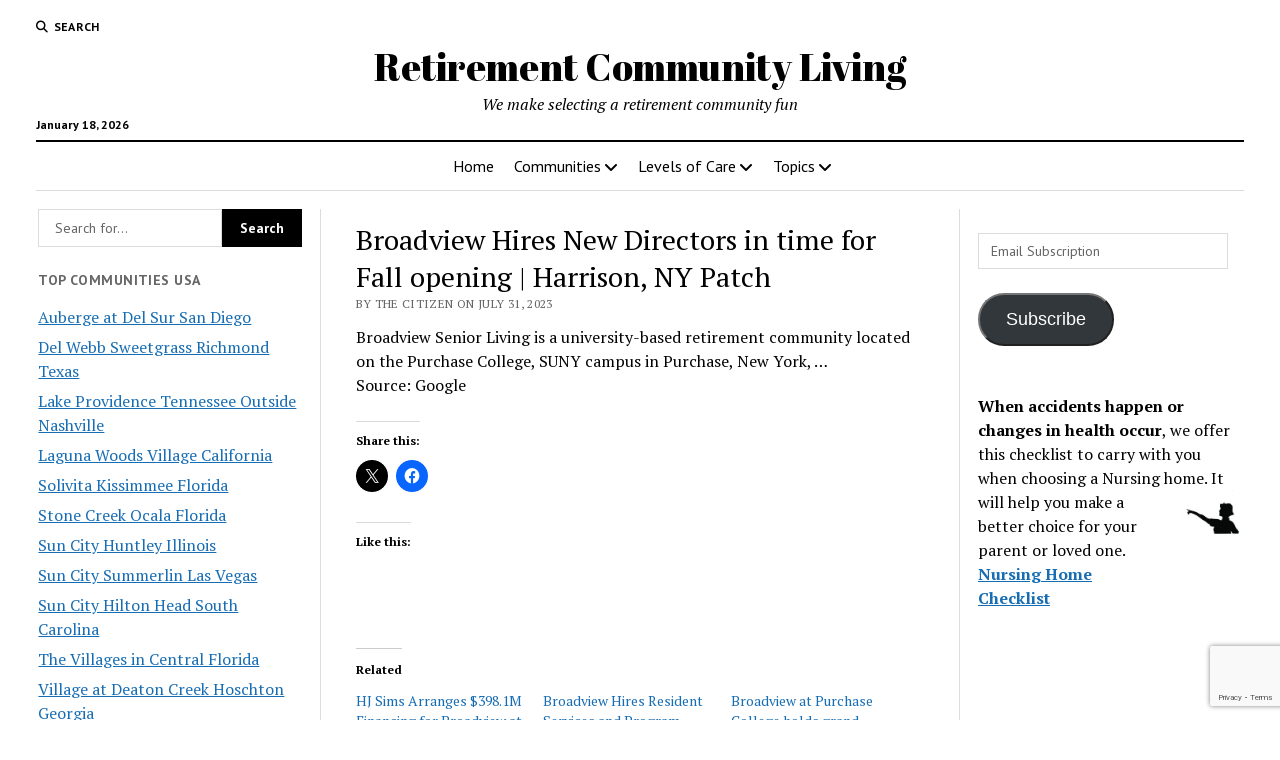

--- FILE ---
content_type: text/html; charset=UTF-8
request_url: https://www.retirementcommunityliving.com/broadview-hires-new-directors-in-time-for-fall-opening-harrison-ny-patch/
body_size: 68696
content:
<!DOCTYPE html><html lang="en-US"><head><title>Broadview Hires New Directors in time for Fall opening | Harrison, NY Patch &#x2d; Retirement Community Living</title><meta charset="UTF-8" /><meta name="viewport" content="width=device-width, initial-scale=1" /><meta name="template" content="Mission News 1.64" /><meta name="google-site-verification" content="ojbgplfj-qzmU8zSfHILo_X4E9wpuoFaRg4rczGa0t4" /><meta name="robots" content="max-snippet:-1,max-image-preview:large,max-video-preview:-1" /><link rel="canonical" href="https://www.retirementcommunityliving.com/broadview-hires-new-directors-in-time-for-fall-opening-harrison-ny-patch/" /><meta name="description" content="Broadview Senior Living is a university&#x2d;based retirement community located on the Purchase College, SUNY campus in Purchase, New York, &hellip; Source: Google&#8230;" /><meta property="og:type" content="article" /><meta property="og:locale" content="en_US" /><meta property="og:site_name" content="Retirement Community Living" /><meta property="og:title" content="Broadview Hires New Directors in time for Fall opening | Harrison, NY Patch" /><meta property="og:description" content="Broadview Senior Living is a university&#x2d;based retirement community located on the Purchase College, SUNY campus in Purchase, New York, &hellip; Source: Google&#8230;" /><meta property="og:url" content="https://www.retirementcommunityliving.com/broadview-hires-new-directors-in-time-for-fall-opening-harrison-ny-patch/" /><meta property="og:image" content="https://i0.wp.com/www.retirementcommunityliving.com/wp-content/uploads/sites/30/2019/02/cropped-favico.jpg?fit=512%2C512&amp;ssl=1" /><meta property="og:image:width" content="512" /><meta property="og:image:height" content="512" /><meta property="article:published_time" content="2023-07-31T20:21:26+00:00" /><meta property="article:modified_time" content="2023-07-31T20:21:26+00:00" /><meta name="twitter:card" content="summary_large_image" /><meta name="twitter:title" content="Broadview Hires New Directors in time for Fall opening | Harrison, NY Patch" /><meta name="twitter:description" content="Broadview Senior Living is a university&#x2d;based retirement community located on the Purchase College, SUNY campus in Purchase, New York, &hellip; Source: Google&#8230;" /><meta name="twitter:image" content="https://i0.wp.com/www.retirementcommunityliving.com/wp-content/uploads/sites/30/2019/02/cropped-favico.jpg?fit=512%2C512&amp;ssl=1" /><style media="all">img:is([sizes=auto i],[sizes^="auto," i]){contain-intrinsic-size:3000px 1500px}
html.remodal-is-locked{overflow:hidden;-ms-touch-action:none;touch-action:none}.remodal,[data-remodal-id]{display:none}.remodal-overlay{position:fixed;z-index:9999;top:-5000px;right:-5000px;bottom:-5000px;left:-5000px;display:none}.remodal-wrapper{position:fixed;z-index:10000;top:0;right:0;bottom:0;left:0;display:none;overflow:auto;text-align:center;-webkit-overflow-scrolling:touch}.remodal-wrapper:after{display:inline-block;height:100%;margin-left:-.05em;content:""}.remodal-overlay,.remodal-wrapper{-webkit-backface-visibility:hidden;backface-visibility:hidden}.remodal{position:relative;outline:none;-webkit-text-size-adjust:100%;-ms-text-size-adjust:100%;text-size-adjust:100%}.remodal-is-initialized{display:inline-block}
.remodal-bg.remodal-is-opening,.remodal-bg.remodal-is-opened{-webkit-filter:blur(3px);filter:blur(3px)}.remodal-overlay{background:rgba(43,46,56,.9)}.remodal-overlay.remodal-is-opening,.remodal-overlay.remodal-is-closing{-webkit-animation-duration:.3s;animation-duration:.3s;-webkit-animation-fill-mode:forwards;animation-fill-mode:forwards}.remodal-overlay.remodal-is-opening{-webkit-animation-name:remodal-overlay-opening-keyframes;animation-name:remodal-overlay-opening-keyframes}.remodal-overlay.remodal-is-closing{-webkit-animation-name:remodal-overlay-closing-keyframes;animation-name:remodal-overlay-closing-keyframes}.remodal-wrapper{padding:10px 10px 0}.remodal{box-sizing:border-box;width:100%;margin-bottom:10px;padding:35px;-webkit-transform:translate3d(0,0,0);transform:translate3d(0,0,0);color:#2b2e38;background:#fff}.remodal.remodal-is-opening,.remodal.remodal-is-closing{-webkit-animation-duration:.3s;animation-duration:.3s;-webkit-animation-fill-mode:forwards;animation-fill-mode:forwards}.remodal.remodal-is-opening{-webkit-animation-name:remodal-opening-keyframes;animation-name:remodal-opening-keyframes}.remodal.remodal-is-closing{-webkit-animation-name:remodal-closing-keyframes;animation-name:remodal-closing-keyframes}.remodal,.remodal-wrapper:after{vertical-align:middle}.remodal-close{position:absolute;top:0;left:0;display:block;overflow:visible;width:35px;height:35px;margin:0;padding:0;cursor:pointer;-webkit-transition:color .2s;transition:color .2s;text-decoration:none;color:#95979c;border:0;outline:0;background:0 0}.remodal-close:hover,.remodal-close:focus{color:#2b2e38}.remodal-close:before{font-family:Arial,"Helvetica CY","Nimbus Sans L",sans-serif !important;font-size:25px;line-height:35px;position:absolute;top:0;left:0;display:block;width:35px;content:"\00d7";text-align:center}.remodal-confirm,.remodal-cancel{font:inherit;display:inline-block;overflow:visible;min-width:110px;margin:0;padding:12px 0;cursor:pointer;-webkit-transition:background .2s;transition:background .2s;text-align:center;vertical-align:middle;text-decoration:none;border:0;outline:0}.remodal-confirm{color:#fff;background:#81c784}.remodal-confirm:hover,.remodal-confirm:focus{background:#66bb6a}.remodal-cancel{color:#fff;background:#e57373}.remodal-cancel:hover,.remodal-cancel:focus{background:#ef5350}.remodal-confirm::-moz-focus-inner,.remodal-cancel::-moz-focus-inner,.remodal-close::-moz-focus-inner{padding:0;border:0}@-webkit-keyframes remodal-opening-keyframes{from{-webkit-transform:scale(1.05);transform:scale(1.05);opacity:0}to{-webkit-transform:none;transform:none;opacity:1;-webkit-filter:blur(0);filter:blur(0)}}@keyframes remodal-opening-keyframes{from{-webkit-transform:scale(1.05);transform:scale(1.05);opacity:0}to{-webkit-transform:none;transform:none;opacity:1;-webkit-filter:blur(0);filter:blur(0)}}@-webkit-keyframes remodal-closing-keyframes{from{-webkit-transform:scale(1);transform:scale(1);opacity:1}to{-webkit-transform:scale(.95);transform:scale(.95);opacity:0;-webkit-filter:blur(0);filter:blur(0)}}@keyframes remodal-closing-keyframes{from{-webkit-transform:scale(1);transform:scale(1);opacity:1}to{-webkit-transform:scale(.95);transform:scale(.95);opacity:0;-webkit-filter:blur(0);filter:blur(0)}}@-webkit-keyframes remodal-overlay-opening-keyframes{from{opacity:0}to{opacity:1}}@keyframes remodal-overlay-opening-keyframes{from{opacity:0}to{opacity:1}}@-webkit-keyframes remodal-overlay-closing-keyframes{from{opacity:1}to{opacity:0}}@keyframes remodal-overlay-closing-keyframes{from{opacity:1}to{opacity:0}}@media only screen and (min-width:641px){.remodal{max-width:700px}}.lt-ie9 .remodal-overlay{background:#2b2e38}.lt-ie9 .remodal{width:700px}
.wpgmza-marker-library-dialog iframe{width:100%;height:80vh}input#wpgmza_add_address_map_editor{width:80% !important}
.jp-related-posts-i2{margin-top:1.5rem}.jp-related-posts-i2__list{--hgap:1rem;display:flex;flex-wrap:wrap;column-gap:var(--hgap);row-gap:2rem;margin:0;padding:0;list-style-type:none}.jp-related-posts-i2__post{display:flex;flex-direction:column;flex-basis:calc(( 100% - var(--hgap) ) / 2)}.jp-related-posts-i2__post:nth-last-child(n+3):first-child,.jp-related-posts-i2__post:nth-last-child(n+3):first-child~*{flex-basis:calc(( 100% - var(--hgap) * 2 ) / 3)}.jp-related-posts-i2__post:nth-last-child(4):first-child,.jp-related-posts-i2__post:nth-last-child(4):first-child~*{flex-basis:calc(( 100% - var(--hgap) ) / 2)}.jp-related-posts-i2__post-link{display:flex;flex-direction:column;row-gap:.5rem;width:100%;margin-bottom:1rem;line-height:1.2}.jp-related-posts-i2__post-link:focus-visible{outline-offset:2px}.jp-related-posts-i2__post-img{order:-1;max-width:100%}.jp-related-posts-i2__post-defs{margin:0;list-style-type:unset}.jp-related-posts-i2__post-defs dt{position:absolute;width:1px;height:1px;overflow:hidden;clip:rect(1px,1px,1px,1px);white-space:nowrap}.jp-related-posts-i2__post-defs dd{margin:0}.jp-relatedposts-i2[data-layout=list] .jp-related-posts-i2__list{display:block}.jp-relatedposts-i2[data-layout=list] .jp-related-posts-i2__post{margin-bottom:2rem}@media only screen and (max-width:640px){.jp-related-posts-i2__list{display:block}.jp-related-posts-i2__post{margin-bottom:2rem}}#jp-relatedposts{display:none;padding-top:1em;margin:1em 0;position:relative;clear:both}.jp-relatedposts:after{content:"";display:block;clear:both}#jp-relatedposts h3.jp-relatedposts-headline{margin:0 0 1em;display:inline-block;float:left;font-size:9pt;font-weight:700;font-family:inherit}#jp-relatedposts h3.jp-relatedposts-headline em:before{content:"";display:block;width:100%;min-width:30px;border-top:1px solid rgba(0,0,0,.2);margin-bottom:1em}#jp-relatedposts h3.jp-relatedposts-headline em{font-style:normal;font-weight:700}#jp-relatedposts .jp-relatedposts-items{clear:left}#jp-relatedposts .jp-relatedposts-items-visual{margin-right:-20px}#jp-relatedposts .jp-relatedposts-items .jp-relatedposts-post{float:left;width:33%;margin:0 0 1em;box-sizing:border-box}#jp-relatedposts .jp-relatedposts-items-visual .jp-relatedposts-post{padding-right:20px;filter:alpha(opacity=80);-moz-opacity:.8;opacity:.8}#jp-relatedposts .jp-relatedposts-items .jp-relatedposts-post:nth-child(3n+4),#jp-relatedposts .jp-relatedposts-items-visual .jp-relatedposts-post:nth-child(3n+4){clear:both}#jp-relatedposts .jp-relatedposts-items .jp-relatedposts-post:hover .jp-relatedposts-post-title a{text-decoration:underline}#jp-relatedposts .jp-relatedposts-items .jp-relatedposts-post:hover{filter:alpha(opacity=100);-moz-opacity:1;opacity:1}#jp-relatedposts .jp-relatedposts-items-visual h4.jp-relatedposts-post-title,#jp-relatedposts .jp-relatedposts-items p,#jp-relatedposts .jp-relatedposts-items time{font-size:14px;line-height:20px;margin:0}#jp-relatedposts .jp-relatedposts-items-visual .jp-relatedposts-post-nothumbs{position:relative}#jp-relatedposts .jp-relatedposts-items-visual .jp-relatedposts-post-nothumbs a.jp-relatedposts-post-aoverlay{position:absolute;top:0;bottom:0;left:0;right:0;display:block;border-bottom:0}#jp-relatedposts .jp-relatedposts-items p,#jp-relatedposts .jp-relatedposts-items time{margin-bottom:0}#jp-relatedposts .jp-relatedposts-items-visual h4.jp-relatedposts-post-title{text-transform:none;margin:0;font-family:inherit;display:block;max-width:100%}#jp-relatedposts .jp-relatedposts-items .jp-relatedposts-post .jp-relatedposts-post-title a{font-size:inherit;font-weight:400;text-decoration:none;filter:alpha(opacity=100);-moz-opacity:1;opacity:1}#jp-relatedposts .jp-relatedposts-items .jp-relatedposts-post .jp-relatedposts-post-title a:hover{text-decoration:underline}#jp-relatedposts .jp-relatedposts-items .jp-relatedposts-post img.jp-relatedposts-post-img,#jp-relatedposts .jp-relatedposts-items .jp-relatedposts-post span{display:block;max-width:90%;overflow:hidden;text-overflow:ellipsis}#jp-relatedposts .jp-relatedposts-items-visual .jp-relatedposts-post img.jp-relatedposts-post-img,#jp-relatedposts .jp-relatedposts-items-visual .jp-relatedposts-post span{height:auto;max-width:100%}#jp-relatedposts .jp-relatedposts-items .jp-relatedposts-post .jp-relatedposts-post-date,#jp-relatedposts .jp-relatedposts-items .jp-relatedposts-post .jp-relatedposts-post-context{opacity:.6}.jp-relatedposts-items .jp-relatedposts-post .jp-relatedposts-post-date{display:none}#jp-relatedposts .jp-relatedposts-items-visual div.jp-relatedposts-post-thumbs p.jp-relatedposts-post-excerpt{display:none}#jp-relatedposts .jp-relatedposts-items-visual .jp-relatedposts-post-nothumbs p.jp-relatedposts-post-excerpt{overflow:hidden}#jp-relatedposts .jp-relatedposts-items-visual .jp-relatedposts-post-nothumbs span{margin-bottom:1em}#jp-relatedposts .jp-relatedposts-list .jp-relatedposts-post{clear:both;width:100%}#jp-relatedposts .jp-relatedposts-list .jp-relatedposts-post img.jp-relatedposts-post-img{float:left;overflow:hidden;max-width:33%;margin-right:3%}#jp-relatedposts .jp-relatedposts-list h4.jp-relatedposts-post-title{display:inline-block;max-width:63%}@media only screen and (max-width:640px){#jp-relatedposts .jp-relatedposts-items .jp-relatedposts-post{width:50%}#jp-relatedposts .jp-relatedposts-items .jp-relatedposts-post:nth-child(3n){clear:left}#jp-relatedposts .jp-relatedposts-items-visual{margin-right:20px}}@media only screen and (max-width:320px){#jp-relatedposts .jp-relatedposts-items .jp-relatedposts-post{width:100%;clear:both;margin:0 0 1em}#jp-relatedposts .jp-relatedposts-list .jp-relatedposts-post img.jp-relatedposts-post-img,#jp-relatedposts .jp-relatedposts-list h4.jp-relatedposts-post-title{float:none;max-width:100%;margin-right:0}}@media print{.jp-relatedposts{display:none !important}}
img.wp-smiley,img.emoji{display:inline !important;border:none !important;box-shadow:none !important;height:1em !important;width:1em !important;margin:0 .07em !important;vertical-align:-.1em !important;background:0 0 !important;padding:0 !important}
:root{--wp-block-synced-color:#7a00df;--wp-block-synced-color--rgb:122,0,223;--wp-bound-block-color:var(--wp-block-synced-color);--wp-editor-canvas-background:#ddd;--wp-admin-theme-color:#007cba;--wp-admin-theme-color--rgb:0,124,186;--wp-admin-theme-color-darker-10:#006ba1;--wp-admin-theme-color-darker-10--rgb:0,107,160.5;--wp-admin-theme-color-darker-20:#005a87;--wp-admin-theme-color-darker-20--rgb:0,90,135;--wp-admin-border-width-focus:2px}@media (min-resolution:192dpi){:root{--wp-admin-border-width-focus:1.5px}}.wp-element-button{cursor:pointer}:root .has-very-light-gray-background-color{background-color:#eee}:root .has-very-dark-gray-background-color{background-color:#313131}:root .has-very-light-gray-color{color:#eee}:root .has-very-dark-gray-color{color:#313131}:root .has-vivid-green-cyan-to-vivid-cyan-blue-gradient-background{background:linear-gradient(135deg,#00d084,#0693e3)}:root .has-purple-crush-gradient-background{background:linear-gradient(135deg,#34e2e4,#4721fb 50%,#ab1dfe)}:root .has-hazy-dawn-gradient-background{background:linear-gradient(135deg,#faaca8,#dad0ec)}:root .has-subdued-olive-gradient-background{background:linear-gradient(135deg,#fafae1,#67a671)}:root .has-atomic-cream-gradient-background{background:linear-gradient(135deg,#fdd79a,#004a59)}:root .has-nightshade-gradient-background{background:linear-gradient(135deg,#330968,#31cdcf)}:root .has-midnight-gradient-background{background:linear-gradient(135deg,#020381,#2874fc)}:root{--wp--preset--font-size--normal:16px;--wp--preset--font-size--huge:42px}.has-regular-font-size{font-size:1em}.has-larger-font-size{font-size:2.625em}.has-normal-font-size{font-size:var(--wp--preset--font-size--normal)}.has-huge-font-size{font-size:var(--wp--preset--font-size--huge)}.has-text-align-center{text-align:center}.has-text-align-left{text-align:left}.has-text-align-right{text-align:right}.has-fit-text{white-space:nowrap!important}#end-resizable-editor-section{display:none}.aligncenter{clear:both}.items-justified-left{justify-content:flex-start}.items-justified-center{justify-content:center}.items-justified-right{justify-content:flex-end}.items-justified-space-between{justify-content:space-between}.screen-reader-text{border:0;clip-path:inset(50%);height:1px;margin:-1px;overflow:hidden;padding:0;position:absolute;width:1px;word-wrap:normal!important}.screen-reader-text:focus{background-color:#ddd;clip-path:none;color:#444;display:block;font-size:1em;height:auto;left:5px;line-height:normal;padding:15px 23px 14px;text-decoration:none;top:5px;width:auto;z-index:100000}html :where(.has-border-color){border-style:solid}html :where([style*=border-top-color]){border-top-style:solid}html :where([style*=border-right-color]){border-right-style:solid}html :where([style*=border-bottom-color]){border-bottom-style:solid}html :where([style*=border-left-color]){border-left-style:solid}html :where([style*=border-width]){border-style:solid}html :where([style*=border-top-width]){border-top-style:solid}html :where([style*=border-right-width]){border-right-style:solid}html :where([style*=border-bottom-width]){border-bottom-style:solid}html :where([style*=border-left-width]){border-left-style:solid}html :where(img[class*=wp-image-]){height:auto;max-width:100%}:where(figure){margin:0 0 1em}html :where(.is-position-sticky){--wp-admin--admin-bar--position-offset:var(--wp-admin--admin-bar--height,0px)}@media screen and (max-width:600px){html :where(.is-position-sticky){--wp-admin--admin-bar--position-offset:0px}}
:root{--wp--preset--aspect-ratio--square:1;--wp--preset--aspect-ratio--4-3:4/3;--wp--preset--aspect-ratio--3-4:3/4;--wp--preset--aspect-ratio--3-2:3/2;--wp--preset--aspect-ratio--2-3:2/3;--wp--preset--aspect-ratio--16-9:16/9;--wp--preset--aspect-ratio--9-16:9/16;--wp--preset--color--black:#000;--wp--preset--color--cyan-bluish-gray:#abb8c3;--wp--preset--color--white:#fff;--wp--preset--color--pale-pink:#f78da7;--wp--preset--color--vivid-red:#cf2e2e;--wp--preset--color--luminous-vivid-orange:#ff6900;--wp--preset--color--luminous-vivid-amber:#fcb900;--wp--preset--color--light-green-cyan:#7bdcb5;--wp--preset--color--vivid-green-cyan:#00d084;--wp--preset--color--pale-cyan-blue:#8ed1fc;--wp--preset--color--vivid-cyan-blue:#0693e3;--wp--preset--color--vivid-purple:#9b51e0;--wp--preset--gradient--vivid-cyan-blue-to-vivid-purple:linear-gradient(135deg,#0693e3 0%,#9b51e0 100%);--wp--preset--gradient--light-green-cyan-to-vivid-green-cyan:linear-gradient(135deg,#7adcb4 0%,#00d082 100%);--wp--preset--gradient--luminous-vivid-amber-to-luminous-vivid-orange:linear-gradient(135deg,#fcb900 0%,#ff6900 100%);--wp--preset--gradient--luminous-vivid-orange-to-vivid-red:linear-gradient(135deg,#ff6900 0%,#cf2e2e 100%);--wp--preset--gradient--very-light-gray-to-cyan-bluish-gray:linear-gradient(135deg,#eee 0%,#a9b8c3 100%);--wp--preset--gradient--cool-to-warm-spectrum:linear-gradient(135deg,#4aeadc 0%,#9778d1 20%,#cf2aba 40%,#ee2c82 60%,#fb6962 80%,#fef84c 100%);--wp--preset--gradient--blush-light-purple:linear-gradient(135deg,#ffceec 0%,#9896f0 100%);--wp--preset--gradient--blush-bordeaux:linear-gradient(135deg,#fecda5 0%,#fe2d2d 50%,#6b003e 100%);--wp--preset--gradient--luminous-dusk:linear-gradient(135deg,#ffcb70 0%,#c751c0 50%,#4158d0 100%);--wp--preset--gradient--pale-ocean:linear-gradient(135deg,#fff5cb 0%,#b6e3d4 50%,#33a7b5 100%);--wp--preset--gradient--electric-grass:linear-gradient(135deg,#caf880 0%,#71ce7e 100%);--wp--preset--gradient--midnight:linear-gradient(135deg,#020381 0%,#2874fc 100%);--wp--preset--font-size--small:12px;--wp--preset--font-size--medium:20px;--wp--preset--font-size--large:21px;--wp--preset--font-size--x-large:42px;--wp--preset--font-size--regular:16px;--wp--preset--font-size--larger:28px;--wp--preset--spacing--20:.44rem;--wp--preset--spacing--30:.67rem;--wp--preset--spacing--40:1rem;--wp--preset--spacing--50:1.5rem;--wp--preset--spacing--60:2.25rem;--wp--preset--spacing--70:3.38rem;--wp--preset--spacing--80:5.06rem;--wp--preset--shadow--natural:6px 6px 9px rgba(0,0,0,.2);--wp--preset--shadow--deep:12px 12px 50px rgba(0,0,0,.4);--wp--preset--shadow--sharp:6px 6px 0px rgba(0,0,0,.2);--wp--preset--shadow--outlined:6px 6px 0px -3px #fff,6px 6px #000;--wp--preset--shadow--crisp:6px 6px 0px #000}:where(.is-layout-flex){gap:.5em}:where(.is-layout-grid){gap:.5em}body .is-layout-flex{display:flex}.is-layout-flex{flex-wrap:wrap;align-items:center}.is-layout-flex>:is(*,div){margin:0}body .is-layout-grid{display:grid}.is-layout-grid>:is(*,div){margin:0}:where(.wp-block-columns.is-layout-flex){gap:2em}:where(.wp-block-columns.is-layout-grid){gap:2em}:where(.wp-block-post-template.is-layout-flex){gap:1.25em}:where(.wp-block-post-template.is-layout-grid){gap:1.25em}.has-black-color{color:var(--wp--preset--color--black) !important}.has-cyan-bluish-gray-color{color:var(--wp--preset--color--cyan-bluish-gray) !important}.has-white-color{color:var(--wp--preset--color--white) !important}.has-pale-pink-color{color:var(--wp--preset--color--pale-pink) !important}.has-vivid-red-color{color:var(--wp--preset--color--vivid-red) !important}.has-luminous-vivid-orange-color{color:var(--wp--preset--color--luminous-vivid-orange) !important}.has-luminous-vivid-amber-color{color:var(--wp--preset--color--luminous-vivid-amber) !important}.has-light-green-cyan-color{color:var(--wp--preset--color--light-green-cyan) !important}.has-vivid-green-cyan-color{color:var(--wp--preset--color--vivid-green-cyan) !important}.has-pale-cyan-blue-color{color:var(--wp--preset--color--pale-cyan-blue) !important}.has-vivid-cyan-blue-color{color:var(--wp--preset--color--vivid-cyan-blue) !important}.has-vivid-purple-color{color:var(--wp--preset--color--vivid-purple) !important}.has-black-background-color{background-color:var(--wp--preset--color--black) !important}.has-cyan-bluish-gray-background-color{background-color:var(--wp--preset--color--cyan-bluish-gray) !important}.has-white-background-color{background-color:var(--wp--preset--color--white) !important}.has-pale-pink-background-color{background-color:var(--wp--preset--color--pale-pink) !important}.has-vivid-red-background-color{background-color:var(--wp--preset--color--vivid-red) !important}.has-luminous-vivid-orange-background-color{background-color:var(--wp--preset--color--luminous-vivid-orange) !important}.has-luminous-vivid-amber-background-color{background-color:var(--wp--preset--color--luminous-vivid-amber) !important}.has-light-green-cyan-background-color{background-color:var(--wp--preset--color--light-green-cyan) !important}.has-vivid-green-cyan-background-color{background-color:var(--wp--preset--color--vivid-green-cyan) !important}.has-pale-cyan-blue-background-color{background-color:var(--wp--preset--color--pale-cyan-blue) !important}.has-vivid-cyan-blue-background-color{background-color:var(--wp--preset--color--vivid-cyan-blue) !important}.has-vivid-purple-background-color{background-color:var(--wp--preset--color--vivid-purple) !important}.has-black-border-color{border-color:var(--wp--preset--color--black) !important}.has-cyan-bluish-gray-border-color{border-color:var(--wp--preset--color--cyan-bluish-gray) !important}.has-white-border-color{border-color:var(--wp--preset--color--white) !important}.has-pale-pink-border-color{border-color:var(--wp--preset--color--pale-pink) !important}.has-vivid-red-border-color{border-color:var(--wp--preset--color--vivid-red) !important}.has-luminous-vivid-orange-border-color{border-color:var(--wp--preset--color--luminous-vivid-orange) !important}.has-luminous-vivid-amber-border-color{border-color:var(--wp--preset--color--luminous-vivid-amber) !important}.has-light-green-cyan-border-color{border-color:var(--wp--preset--color--light-green-cyan) !important}.has-vivid-green-cyan-border-color{border-color:var(--wp--preset--color--vivid-green-cyan) !important}.has-pale-cyan-blue-border-color{border-color:var(--wp--preset--color--pale-cyan-blue) !important}.has-vivid-cyan-blue-border-color{border-color:var(--wp--preset--color--vivid-cyan-blue) !important}.has-vivid-purple-border-color{border-color:var(--wp--preset--color--vivid-purple) !important}.has-vivid-cyan-blue-to-vivid-purple-gradient-background{background:var(--wp--preset--gradient--vivid-cyan-blue-to-vivid-purple) !important}.has-light-green-cyan-to-vivid-green-cyan-gradient-background{background:var(--wp--preset--gradient--light-green-cyan-to-vivid-green-cyan) !important}.has-luminous-vivid-amber-to-luminous-vivid-orange-gradient-background{background:var(--wp--preset--gradient--luminous-vivid-amber-to-luminous-vivid-orange) !important}.has-luminous-vivid-orange-to-vivid-red-gradient-background{background:var(--wp--preset--gradient--luminous-vivid-orange-to-vivid-red) !important}.has-very-light-gray-to-cyan-bluish-gray-gradient-background{background:var(--wp--preset--gradient--very-light-gray-to-cyan-bluish-gray) !important}.has-cool-to-warm-spectrum-gradient-background{background:var(--wp--preset--gradient--cool-to-warm-spectrum) !important}.has-blush-light-purple-gradient-background{background:var(--wp--preset--gradient--blush-light-purple) !important}.has-blush-bordeaux-gradient-background{background:var(--wp--preset--gradient--blush-bordeaux) !important}.has-luminous-dusk-gradient-background{background:var(--wp--preset--gradient--luminous-dusk) !important}.has-pale-ocean-gradient-background{background:var(--wp--preset--gradient--pale-ocean) !important}.has-electric-grass-gradient-background{background:var(--wp--preset--gradient--electric-grass) !important}.has-midnight-gradient-background{background:var(--wp--preset--gradient--midnight) !important}.has-small-font-size{font-size:var(--wp--preset--font-size--small) !important}.has-medium-font-size{font-size:var(--wp--preset--font-size--medium) !important}.has-large-font-size{font-size:var(--wp--preset--font-size--large) !important}.has-x-large-font-size{font-size:var(--wp--preset--font-size--x-large) !important}
/*! This file is auto-generated */
.wp-block-button__link{color:#fff;background-color:#32373c;border-radius:9999px;box-shadow:none;text-decoration:none;padding:calc(.667em + 2px) calc(1.333em + 2px);font-size:1.125em}.wp-block-file__button{background:#32373c;color:#fff;text-decoration:none}
.wpcf7 .screen-reader-response{position:absolute;overflow:hidden;clip:rect(1px,1px,1px,1px);clip-path:inset(50%);height:1px;width:1px;margin:-1px;padding:0;border:0;word-wrap:normal !important}.wpcf7 .hidden-fields-container{display:none}.wpcf7 form .wpcf7-response-output{margin:2em .5em 1em;padding:.2em 1em;border:2px solid #00a0d2}.wpcf7 form.init .wpcf7-response-output,.wpcf7 form.resetting .wpcf7-response-output,.wpcf7 form.submitting .wpcf7-response-output{display:none}.wpcf7 form.sent .wpcf7-response-output{border-color:#46b450}.wpcf7 form.failed .wpcf7-response-output,.wpcf7 form.aborted .wpcf7-response-output{border-color:#dc3232}.wpcf7 form.spam .wpcf7-response-output{border-color:#f56e28}.wpcf7 form.invalid .wpcf7-response-output,.wpcf7 form.unaccepted .wpcf7-response-output,.wpcf7 form.payment-required .wpcf7-response-output{border-color:#ffb900}.wpcf7-form-control-wrap{position:relative}.wpcf7-not-valid-tip{color:#dc3232;font-size:1em;font-weight:400;display:block}.use-floating-validation-tip .wpcf7-not-valid-tip{position:relative;top:-2ex;left:1em;z-index:100;border:1px solid #dc3232;background:#fff;padding:.2em .8em;width:24em}.wpcf7-list-item{display:inline-block;margin:0 0 0 1em}.wpcf7-list-item-label:before,.wpcf7-list-item-label:after{content:" "}.wpcf7-spinner{visibility:hidden;display:inline-block;background-color:#23282d;opacity:.75;width:24px;height:24px;border:none;border-radius:100%;padding:0;margin:0 24px;position:relative}form.submitting .wpcf7-spinner{visibility:visible}.wpcf7-spinner:before{content:'';position:absolute;background-color:#fbfbfc;top:4px;left:4px;width:6px;height:6px;border:none;border-radius:100%;transform-origin:8px 8px;animation-name:spin;animation-duration:1s;animation-timing-function:linear;animation-iteration-count:infinite}@media (prefers-reduced-motion:reduce){.wpcf7-spinner:before{animation-name:blink;animation-duration:2s}}@keyframes spin{from{transform:rotate(0deg)}to{transform:rotate(360deg)}}@keyframes blink{from{opacity:0}50%{opacity:1}to{opacity:0}}.wpcf7 [inert]{opacity:.5}.wpcf7 input[type=file]{cursor:pointer}.wpcf7 input[type=file]:disabled{cursor:default}.wpcf7 .wpcf7-submit:disabled{cursor:not-allowed}.wpcf7 input[type=url],.wpcf7 input[type=email],.wpcf7 input[type=tel]{direction:ltr}.wpcf7-reflection>output{display:list-item;list-style:none}.wpcf7-reflection>output[hidden]{display:none}
.widget_loginlogout #wp-submit,.widget_autoconnect_premium #wp-submit{padding:5px 3px;margin:0 0 0 7px}.widget_loginlogout #user_pass,.widget_autoconnect_premium #user_pass,.widget_loginlogout #user_login,.widget_autoconnect_premium #user_login{width:9em;padding:3px}.widget_loginlogout #loginform label,.widget_autoconnect_premium #loginform label{display:inline-block;width:2.75em;margin-top:1rem}.widget_loginlogout #loginform input,.widget_autoconnect_premium #loginform input{display:inline-block}.widget_loginlogout #rememberme,.widget_autoconnect_premium #rememberme{border:0;padding:0;margin:0 2px;background:0 0}.widget_loginlogout #forgotText,.widget_autoconnect_premium #forgotText{display:inline-block;margin-left:6px;height:26px;font-size:80%}.fbLoginButton{display:block;position:relative;top:0;padding:0;margin:0;margin-top:1rem;border:0;height:18px;vertical-align:top}.fb_iframe_widget span{vertical-align:top !important}.wpfb-widget-avatar{float:left}.wpfb-widget-avatar img.avatar{float:none;margin:0}.wpfbac-button:hover{text-decoration:none;border-bottom:0 !important}
@charset "UTF-8";h1{font-size:1.75em;line-height:1.357}.toggle-dropdown,.site-footer .site-title,.comment-respond .comment-reply-title,h2{font-size:1.3125em;line-height:1.143}.widget_ct_mission_news_post_list .style-1 .title,.more-from-category .title,.post-title{font-size:1.125em;line-height:1.333}.widget_ct_mission_news_post_list .style-2 .title,.sidebar-left .widget-title,.sidebar-right .widget-title,.comments .comment-footer a,.comments .comment-author .author-name,input[type=submit],input[type=text],input[type=email],input[type=password],input[type=number],input[type=search],input[type=tel],input[type=url],textarea{font-size:.875em;line-height:1.286}.widget_ct_mission_news_post_list .style-2 .excerpt,.widget_ct_mission_news_post_list .post-categories,.featured-image+.caption,.tagline,.site-footer .footer-tagline,.comments .comment-content,.comment-respond .comment-notes,.archive-header p,textarea{font-size:.875em;line-height:1.571}.woocommerce-account .woocommerce-MyAccount-navigation li a,.widget_calendar table caption,.widget_ct_mission_news_post_list .comments-link,.more-from-category .category-link,.post-tags a,.post-byline,.widget_rss .rss-date,.widget_recent_entries .post-date,.menu-secondary-items a,.menu-secondary .menu-unset>ul a,.dropdown-navigation span,.dropdown-navigation a,.site-footer .design-credit,.comment-respond label,.sticky-status,.wp-caption-text,.gallery-caption,.wp-caption-dd,img figcaption,.alignright figcaption,.alignleft figcaption,.aligncenter figcaption,.alignnone figcaption,.size-auto figcaption,.size-full figcaption,.size-large figcaption,.size-medium figcaption,.size-thumbnail figcaption,.wp-block-image figcaption,.wp-block-table figcaption{font-size:.75em;line-height:1.5}.widget_ct_mission_news_post_list .style-2 .post-byline,.widget_ct_mission_news_post_list .style-2 .widget_rss .rss-date,.widget_rss .widget_ct_mission_news_post_list .style-2 .rss-date,.widget_ct_mission_news_post_list .style-2 .widget_recent_entries .post-date,.widget_recent_entries .widget_ct_mission_news_post_list .style-2 .post-date,.site-header .date,.comments .comment-author .comment-date{font-size:.625em;line-height:1.8}.woocommerce-account .woocommerce-MyAccount-navigation li a,.widget_calendar table caption,.widget_ct_mission_news_post_list .style-2 .post-byline,.widget_ct_mission_news_post_list .style-2 .widget_rss .rss-date,.widget_rss .widget_ct_mission_news_post_list .style-2 .rss-date,.widget_ct_mission_news_post_list .style-2 .widget_recent_entries .post-date,.widget_recent_entries .widget_ct_mission_news_post_list .style-2 .post-date,.sidebar-left .widget-title,.sidebar-right .widget-title,.post-byline,.widget_rss .rss-date,.widget_recent_entries .post-date,.menu-secondary-items a,.menu-secondary .menu-unset>ul a,.dropdown-navigation span,.dropdown-navigation a,.search-form-popup .search-submit,.search-toggle span,.comments .comment-author .comment-date,.sticky-status{text-transform:uppercase;letter-spacing:.03em}.menu-footer-items a,.widget_ct_mission_news_post_list .comments-link a,.widget_ct_mission_news_post_list .title,.more-from-category .title,.post-tags a,.post-title a,.site-title a,.site-footer .design-credit a,.site-footer .social-media-icons a{color:#000;text-decoration:none}.menu-footer-items a:link,.widget_ct_mission_news_post_list .comments-link a:link,.widget_ct_mission_news_post_list .title:link,.more-from-category .title:link,.post-tags a:link,.post-title a:link,.site-title a:link,.site-footer .design-credit a:link,.site-footer .social-media-icons a:link,.menu-footer-items a:visited,.widget_ct_mission_news_post_list .comments-link a:visited,.widget_ct_mission_news_post_list .title:visited,.more-from-category .title:visited,.post-tags a:visited,.post-title a:visited,.site-title a:visited,.site-footer .design-credit a:visited,.site-footer .social-media-icons a:visited{color:#000}.menu-footer-items a:hover,.widget_ct_mission_news_post_list .comments-link a:hover,.widget_ct_mission_news_post_list .title:hover,.more-from-category .title:hover,.post-tags a:hover,.post-title a:hover,.site-title a:hover,.site-footer .design-credit a:hover,.site-footer .social-media-icons a:hover,.menu-footer-items a:active,.widget_ct_mission_news_post_list .comments-link a:active,.widget_ct_mission_news_post_list .title:active,.more-from-category .title:active,.post-tags a:active,.post-title a:active,.site-title a:active,.site-footer .design-credit a:active,.site-footer .social-media-icons a:active,.menu-footer-items a:focus,.widget_ct_mission_news_post_list .comments-link a:focus,.widget_ct_mission_news_post_list .title:focus,.more-from-category .title:focus,.post-tags a:focus,.post-title a:focus,.site-title a:focus,.site-footer .design-credit a:focus,.site-footer .social-media-icons a:focus{color:#666}.dropdown-navigation a,.menu-primary-items a,.menu-unset>ul a,.site-header .social-media-icons a{color:#fff;text-decoration:none}.dropdown-navigation a:link,.menu-primary-items a:link,.menu-unset>ul a:link,.site-header .social-media-icons a:link,.dropdown-navigation a:visited,.menu-primary-items a:visited,.menu-unset>ul a:visited,.site-header .social-media-icons a:visited{color:#fff}.dropdown-navigation a:hover,.menu-primary-items a:hover,.menu-unset>ul a:hover,.site-header .social-media-icons a:hover,.dropdown-navigation a:active,.menu-primary-items a:active,.menu-unset>ul a:active,.site-header .social-media-icons a:active,.dropdown-navigation a:focus,.menu-primary-items a:focus,.menu-unset>ul a:focus,.site-header .social-media-icons a:focus{color:#f3f3f3}*,*:before,*:after{box-sizing:border-box}body{height:100%;font-size:100%;line-height:1.5;margin:0;padding:0;font-family:"PT Serif",serif;color:#000;background:#fff;-webkit-font-smoothing:antialiased}.overflow-container{position:relative;height:auto;min-height:100%;overflow:hidden}.main{margin:0 auto}.loop-container:after{content:".";display:block;clear:both;visibility:hidden;line-height:0;height:0}p{margin:1.5em 0}a{color:#176db3;-webkit-transition:color .25s;transition:color .25s}a:link,a:visited{color:#176db3}a:hover,a:active,a:focus{color:#1976c2;text-decoration:none}h1,h2,h3,h4,h5,h6{font-family:"PT Serif",serif;margin:0;padding:0;font-weight:400}h3,h4,h5,h6{font-size:1em;line-height:1.5}ul,ol{font-size:1em;padding:0;margin:1.5em}ul ul,ul ol,ol ul,ol ol{margin:0 1.5em}ul ul,ol ol,ul ol,ol ul,li li{font-size:1em}pre{word-wrap:break-word;background:#f3f3f3;white-space:pre-wrap;padding:.75em}code{background:#f3f3f3;padding:0 .375em}pre code{padding:0}blockquote{margin:1.5em 1.5em 1.5em 0;padding-left:1.5em;border-left:solid 3px #000}blockquote cite{display:block;text-align:right}hr{margin:1.5em 0}table{border-spacing:0;border-collapse:collapse;margin:1.5em 0}td,th{padding:.75em;border:solid 1px #dcdcdc}.wp-block-table{margin:0}.wp-block-table thead,.wp-block-table tfoot{background:#f3f3f3}.wp-block-table td,.wp-block-table th{border-color:#dcdcdc}.wp-block-table figcaption{font-family:"PT Sans",sans-serif;color:#666;margin:-18px 0 12px;text-align:center}.wp-block-table.is-style-stripes thead{background:0 0}.wp-block-table.is-style-stripes td,.wp-block-table.is-style-stripes th{border-color:#dcdcdc}.wp-block-image{margin:0}.alignleft{float:left;margin:0 1.5em 1.5em 0}.alignright{float:right;margin:0 0 1.5em 1.5em}.aligncenter{text-align:center;margin:1.5em auto;display:block}.alignnone{margin:1.5em 0}img,.alignright,.alignleft,.aligncenter,.alignnone,.size-auto,.size-full,.size-large,.size-medium,.size-thumbnail,.wp-block-image{max-width:100%;height:auto}img figcaption,.alignright figcaption,.alignleft figcaption,.aligncenter figcaption,.alignnone figcaption,.size-auto figcaption,.size-full figcaption,.size-large figcaption,.size-medium figcaption,.size-thumbnail figcaption,.wp-block-image figcaption{font-family:"PT Sans",sans-serif;color:#666}.wp-caption-text,.gallery-caption,.wp-caption-dd{font-family:"PT Sans",sans-serif;color:#666}.wp-block-social-links a,.wp-block-social-links a:link,.wp-block-social-links a:visited{color:#fff}.wp-block-group.alignwide,.wp-block-group .alignwide,.wp-block-group.alignfull,.wp-block-group .alignfull{line-height:1.5}input[type=text],input[type=email],input[type=password],input[type=number],input[type=search],input[type=tel],input[type=url],textarea{width:100%;font-family:"PT Sans",sans-serif;padding:8px 12px;color:#000;border:solid 1px #dcdcdc;border-radius:0;-webkit-appearance:none;-webkit-transition:border-color .15s;transition:border-color .15s}input[type=text]:focus,input[type=email]:focus,input[type=password]:focus,input[type=number]:focus,input[type=search]:focus,input[type=tel]:focus,input[type=url]:focus,textarea:focus{outline:none;border-color:#176db3}textarea{overflow:auto}input[type=submit]{font-family:"PT Sans",sans-serif;font-weight:700;padding:10px 18px;color:#fff;background:#000;border:none;border-radius:0;-webkit-appearance:none;-webkit-transition:background .15s;transition:background .15s}input[type=submit]:hover{cursor:pointer}input[type=submit]:hover,input[type=submit]:active,input[type=submit]:focus{outline:none;background:#4c4c4c}::-webkit-input-placeholder{color:#666}:-moz-placeholder{color:#666}::-moz-placeholder{color:#666}:-ms-input-placeholder{color:#666}a img{border:none}@media only screen and (min-device-width:320px) and (max-device-width:480px) and (orientation:landscape){html{-webkit-text-size-adjust:none}}@media only screen and (min-device-width:768px) and (max-device-width:1024px) and (orientation:landscape){html{-webkit-text-size-adjust:none}}.screen-reader-text{position:absolute;clip:rect(1px 1px 1px 1px);clip:rect(1px,1px,1px,1px);overflow:hidden;height:1px;width:1px}.skip-content{position:absolute;top:-100%;width:100%;left:0;display:block;text-align:center;color:#fff !important;z-index:99;padding:1.5em;background:#000;-webkit-transition:top .15s;transition:top .15s}.skip-content:focus{top:0;outline:none}.admin-bar .skip-content:focus{top:32px}.max-width{max-width:1280px;margin:0 auto;background:#fff}.archive-header{margin:0 5.556% 1.125em;padding-bottom:.75em;border-bottom:solid 1px #dcdcdc}.archive-header:after{content:".";display:block;clear:both;visibility:hidden;line-height:0;height:0}.archive-header h1{font-size:1em;line-height:1.5;font-family:"PT Sans",sans-serif;font-weight:700}.archive-header h1+p{margin-top:.375em}.archive-header i{margin-right:3px}.archive-header p{font-style:italic}.archive-header p:first-child{margin-top:0}.archive-header p:last-child{margin-bottom:.375em}.archive-header .avatar-container{float:left;margin-right:12px}.archive-header .avatar-container img{border-radius:50%}@media all and (min-width:37.5em){.archive-header{margin:0 2.778% 1.125em}}@media all and (min-width:50em){.archive-header{margin:0 0 1.125em}}.blog .entry:last-child,.archive .entry:last-child,.search .entry:last-child{border-bottom:none;padding-bottom:0}.entry.sticky{position:relative}.sticky-status{display:inline-block;margin-bottom:.75em;margin-right:.75em;background:#000;color:#fff;font-family:"PT Sans",sans-serif;padding:6px 12px;font-weight:700}.has-post-thumbnail .sticky-status{position:absolute;top:0;left:0}.loop-container .entry.double .sticky-status,.loop-container .entry.double.small .sticky-status{top:12px}body:not(.small-first-post) .loop-container .entry.double:nth-child(odd) .sticky-status,body:not(.small-first-post) .loop-container .entry.double.small:nth-child(odd) .sticky-status{left:12px}body.small-first-post .loop-container .entry.double:nth-child(even) .sticky-status,body.small-first-post .loop-container .entry.double.small:nth-child(even) .sticky-status{left:12px}.layout-simple.titles-above-image .post-header{position:relative}.layout-simple.titles-above-image .sticky-status{top:calc(100% + 12px);z-index:9}.layout-double.titles-above-image:not(.small-first-post) .entry:first-child .post-header{position:relative}.layout-double.titles-above-image:not(.small-first-post) .entry:first-child .sticky-status{top:calc(100% + 12px);z-index:9}.rtl .has-post-thumbnail .sticky-status{left:0;right:auto;margin-left:0}.infinite-wrap{clear:both;border-top:solid 1px #dcdcdc}.infinite-wrap:after{content:".";display:block;clear:both;visibility:hidden;line-height:0;height:0}#infinite-handle,.infinite-loader{clear:both}#infinite-handle{padding-top:24px;text-align:center}.layout-double .infinite-wrap{padding-top:12px}.comment-respond{margin-top:1.875em}.comment-respond .comment-form-comment,.comment-respond .comment-form-author,.comment-respond .comment-form-email,.comment-respond .comment-form-url{margin:.75em 0}.comment-respond .comment-form-cookies-consent label{display:inline-block}.comment-respond label{display:block;font-family:"PT Sans",sans-serif;margin-bottom:3px}.comment-respond .submit{font-weight:700}.comments .comments-number{margin:1.5em 0 1.875em}.comments .comment-list{list-style:none;margin:0}.comments .comment-list li{margin:2.25em 0}.comments .comment-author .avatar{border-radius:50%;float:left;margin-right:10px}.comments .comment-author .author-name{display:block}.comments .comment-author .comment-date{display:block;font-family:"PT Sans",sans-serif;font-weight:700;color:#666}.comments .comment-author .author-tag{font-style:italic;font-size:10px;line-height:18px;margin-left:4px}.comments .comment-content{margin:.75em 0}.comments .comment-content p:first-child{margin-top:12px}.comments .comment-content p:last-child{margin-bottom:12px}.comments .comment-footer{font-family:"PT Sans",sans-serif}.comments .comment-reply-link{margin-right:6px}.comments .children{list-style:none;margin:0;padding-left:1.5em;border-left:solid 1px #dcdcdc}.comments-closed{margin:2.25em 0}.bypostauthor .comment-author{position:relative}.comment-pagination p{width:48%;display:inline-block}.comment-pagination p:first-child{margin-right:2%}.comment-pagination .next-comment{text-align:right}.site-footer{position:relative;z-index:9;clear:both;background:#fff;text-align:center;border-top:solid 1px #dcdcdc;padding:1.5em 5.556% 1.125em}.site-footer .social-media-icons a{border-color:#000}.site-footer .footer-tagline{font-style:italic;margin:0}.site-footer .design-credit{font-family:"PT Sans",sans-serif;margin-top:2.625em}.site-footer .design-credit a{font-weight:700}.scroll-to-top{position:fixed;bottom:-45px;right:0;z-index:39;background:#262626;border:none;color:#fff;padding:9px 0;width:60px;-webkit-transition:background .2s,-webkit-transform .3s;transition:background .2s,transform .3s}.scroll-to-top.visible{-webkit-transform:translateY(-45px);-ms-transform:translateY(-45px);transform:translateY(-45px)}.scroll-to-top:hover{cursor:pointer;background:#666}.scroll-to-top:hover i{-webkit-transform:translateY(-4px);-ms-transform:translateY(-4px);transform:translateY(-4px)}.scroll-to-top i{font-size:21px;-webkit-transition:-webkit-transform .2s;transition:transform .2s}@media all and (min-width:37.5em){.site-footer{padding:1.5em 2.778% 1.125em}.site-footer .site-title{font-size:1.75em;line-height:1.357}.site-footer .footer-tagline{font-size:1em;line-height:1.5}}@media all and (min-width:50em){.site-footer .social-media-icons{margin:1.125em}}.gallery{margin:2.25em auto}.gallery-item{display:inline-block;padding:.75em;text-align:center;vertical-align:top;width:100%;margin:0}.gallery-item img{max-width:100%;max-height:100%}.gallery-item a{border:none}.gallery-columns-2 .gallery-item{max-width:50%}.gallery-columns-3 .gallery-item{max-width:33.33%}.gallery-columns-4 .gallery-item{max-width:25%}.gallery-columns-5 .gallery-item{max-width:20%}.gallery-columns-6 .gallery-item{max-width:16.66%}.gallery-columns-7 .gallery-item{max-width:14.28%}.gallery-columns-8 .gallery-item{max-width:12.5%}.gallery-columns-9 .gallery-item{max-width:11.11%}.gallery-icon img{margin:0 auto}.gallery-caption{display:block;font-size:12px;padding:.5em 0 0;margin:0}.gallery-columns-6 .gallery-caption,.gallery-columns-7 .gallery-caption,.gallery-columns-8 .gallery-caption,.gallery-columns-9 .gallery-caption{display:none}.tiled-gallery{margin:2.25em auto !important}.tiled-gallery .gallery-row{margin:0 auto}.site-header{position:relative;padding:.75em 5.556%;border-bottom:solid 1px #dcdcdc;margin-bottom:1.125em;text-align:center}.site-header:after{content:".";display:block;clear:both;visibility:hidden;line-height:0;height:0}.site-header .date{margin:0}.title-container{position:relative;z-index:19;display:inline-block;max-width:calc(100% - 96px)}.site-title{font-family:"Abril Fatface","Arial Black",cursive}.site-title a{-webkit-transition:color .15s;transition:color .15s}.site-title.no-date{margin-top:5px}.tagline{display:none;font-style:italic;margin:0}.social-media-icons{list-style:none}.social-media-icons li{display:inline-block;margin-right:8px;text-align:center}.social-media-icons a{line-height:30px;display:inline-block;width:36px;height:36px;border:solid 1px #fff;border-radius:3px;-webkit-transition:color .15s,border-color .15s;transition:color .15s,border-color .15s}.social-media-icons a:hover,.social-media-icons a:active,.social-media-icons a:focus{color:#dcdcdc;border-color:#dcdcdc}.social-media-icons i{vertical-align:middle}.site-header .social-media-icons{margin:-12px 0 3em;display:none;padding:0 5.556%;opacity:1;visibility:visible;-webkit-transition:-webkit-transform .25s;transition:transform .25s}.site-header .social-media-icons.moved{display:block}.search-toggle{position:relative;z-index:19;float:left;border:solid 1px #dcdcdc;border-radius:3px;background:0 0;margin:0 -36px 0 0;padding:8px 10px;-webkit-transition:border-color .35s;transition:border-color .35s}.search-toggle span{display:none;font-family:"PT Sans",sans-serif;font-size:12px;line-height:1.5;font-weight:700;margin-left:6px}.search-toggle:hover{cursor:pointer;color:#666}.search-toggle.open{border-color:#000}.search-toggle:focus{outline:none}.search-toggle i{font-size:14px;line-height:18px}.display-search .search-form-popup{opacity:1;visibility:visible}.search-form-popup{position:fixed;z-index:49;top:0;right:0;bottom:0;left:0;background:rgba(255,255,255,.97);padding:3.75em 5.556%;opacity:0;visibility:hidden;-webkit-transition:opacity .25s,visibility .25s;transition:opacity .25s,visibility .25s}.search-form-popup .inner{position:relative;max-width:1210px;margin:0 auto}.search-form-popup .title{margin-bottom:18px;font-weight:700}.search-form-popup .search-form{display:-webkit-flex;display:-ms-flexbox;display:flex}.search-form-popup .search-field{border-radius:18px 0 0 18px;margin-right:0;border-right:none}.search-form-popup .search-submit{border-radius:0 18px 18px 0;margin-left:0;font-weight:700;min-width:87px}.search-form-popup .close{position:absolute;top:0;left:0;margin-left:8px}.search-form-popup .close svg g{-webkit-transition:fill .15s;transition:fill .15s}.search-form-popup .close:hover svg g{fill:#666}.rtl .search-form-popup .close{right:auto;left:0}@media all and (max-width:799px){.mobile-menu-open #menu-primary-container{position:relative;visibility:visible;opacity:1;overflow:visible;width:113% !important;left:-6.5%;top:0 !important;margin-top:18px;max-width:none !important}.mobile-menu-open #toggle-navigation{display:none}.mobile-menu-open .site-header .social-media-icons{padding-bottom:24px;margin-bottom:0}.mobile-menu-open .site-header{margin-bottom:0}}@media all and (min-width:31.25em){.search-form-popup .title{font-size:1.125em;line-height:1.333}}@media all and (min-width:37.5em){.site-header{padding:1.125em 2.778%}.site-title{font-size:1.3125em;line-height:1.143}.search-form-popup{padding:3.75em 2.778%}.search-form-popup .title{font-size:1.3125em;line-height:1.143;margin-bottom:24px}.search-form-popup .search-form{max-width:560px;margin:0 auto}}@media all and (min-width:783px){.admin-bar .search-form-popup{top:32px}}@media all and (min-width:50em){.site-header{border-bottom:0;padding-bottom:0}.site-header .date{display:inline-block;position:absolute;left:0;right:auto;bottom:-18px;font-family:"PT Sans",sans-serif;font-size:12px;line-height:1.5;font-weight:700}.title-container{display:block;max-width:100%;margin-bottom:1.5em}.site-title{font-size:1.75em;line-height:1.357}.site-title.no-date{margin-top:0}.tagline{display:block}.top-nav{margin-bottom:.375em}.top-nav:after{content:".";display:block;clear:both;visibility:hidden;line-height:0;height:0}.social-media-icons{line-height:0}.social-media-icons a{font-size:14px;line-height:18px;width:24px;height:24px;border:solid 1px #000}.social-media-icons .custom-icon img{line-height:0;margin:0;width:19px;height:auto;vertical-align:middle}.site-header .social-media-icons{display:block;margin:0;padding:0;float:right}.site-header .social-media-icons a{color:#000}.site-header .social-media-icons a:link,.site-header .social-media-icons a:visited{color:#000}.site-header .social-media-icons a:hover,.site-header .social-media-icons a:active,.site-header .social-media-icons a:focus{color:#666}.search-toggle{position:relative;border:none;padding:0;margin:0 18px 0 0}.search-toggle::-moz-focus-inner{border:0;padding:0;margin-top:-1px}.search-toggle span{display:inline-block}.search-toggle i{font-size:12px;line-height:1.5}.search-form-popup{padding-top:4.5em}.search-form-popup .title{font-size:1.75em;line-height:1.357}.search-form-popup .search-field{padding:11px 18px;border-radius:24px 0 0 24px;font-size:16px;line-height:1.5}.search-form-popup .search-submit{padding:15px 18px;border-radius:0 24px 24px 0}.search-form-popup .close{top:-54px}}@media all and (min-width:62.5em){.site-title{font-size:2.375em;line-height:1.342}.tagline{font-size:1em;line-height:1.5}.search-form-popup .title{font-size:2.375em;line-height:1.342}.search-form-popup .search-form{max-width:680px}}.pagination{clear:both;margin:.75em 0;padding:1.5em 5.556% 0;border-top:solid 1px #dcdcdc}.pagination a,.pagination span{display:inline-block;padding:7px 13px;border:solid 1px #dcdcdc;margin:0 .375em .375em 0}.pagination .prev{margin-left:0}.pagination .next{margin-right:0}@media all and (min-width:37.5em){.pagination{padding:1.5em 2.778% 0}}@media all and (min-width:50em){.pagination{border-top:solid 1px #dcdcdc;padding:1.5em 0 0}}.layout-container{display:table;width:100%;table-layout:fixed}.main{display:table-header-group}.main .loop-container{padding:0 5.556% 1.5em}@media all and (min-width:37.5em){.main .loop-container{padding:0 2.778% 1.5em}}@media all and (min-width:50em){.content-container{position:relative}.content-container:before,.content-container:after{content:"";position:absolute;top:0;bottom:0;width:1px;background:#dcdcdc}.content-container:before{left:25%;right:auto}.content-container:after{right:25%;left:auto}.layout-container{display:block;position:relative;min-height:calc(100vh - 430px)}.layout-container:after{content:".";display:block;clear:both;visibility:hidden;line-height:0;height:0}.main{display:block;position:relative;width:50%;float:left;padding:0 2.778% 1.5em;margin-left:25%}.main .loop-container{padding:0}.rtl .main{margin-left:0}}.toggle-navigation{position:relative;z-index:19;float:right;border:solid 1px #dcdcdc;border-radius:3px;background:0 0;margin:0;padding:8px 5px;margin-left:-36px;-webkit-transition:border-color .35s;transition:border-color .35s}.toggle-navigation:hover{cursor:pointer}.toggle-navigation svg{display:block}.toggle-navigation .top-bar,.toggle-navigation .bottom-bar{-webkit-transition:-webkit-transform .35s;transition:transform .35s}.toggle-navigation .middle-bar{-webkit-transition:opacity .35s;transition:opacity .35s}.toggle-navigation.open{border-color:#000}.toggle-navigation.open .top-bar{-webkit-transform:translateY(8px);-ms-transform:translateY(8px);transform:translateY(8px)}.toggle-navigation.open .middle-bar{opacity:0}.toggle-navigation.open .bottom-bar{-webkit-transform:translateY(-8px);-ms-transform:translateY(-8px);transform:translateY(-8px)}.toggle-navigation:focus{outline:none}.menu-primary-container{position:fixed;z-index:19;top:67px;bottom:0;left:100%;width:100%;background:#000;opacity:0;visibility:hidden;overflow-y:scroll;overflow-x:hidden;-webkit-overflow-scrolling:touch;text-align:left;-webkit-transition:opacity .35s,visibility .35s,-webkit-transform .25s;transition:opacity .35s,visibility .35s,transform .25s}.admin-bar .menu-primary-container{top:113px}.menu-primary{padding:0 5.556%;-webkit-transition:-webkit-transform .25s;transition:transform .25s}.menu-primary-items,.menu-unset>ul{list-style:none;margin:0}.menu-primary-items:after,.menu-unset>ul:after{content:".";display:block;clear:both;visibility:hidden;line-height:0;height:0}.menu-primary-items li,.menu-unset>ul li{position:relative;border-bottom:solid 1px #262626}.menu-primary-items li.current-menu-item>a,.menu-primary-items li.current-menu-ancestor>a,.menu-unset>ul li.current-menu-item>a,.menu-unset>ul li.current-menu-ancestor>a{text-decoration:underline}.menu-primary-items a,.menu-unset>ul a{display:block;font-family:"PT Sans",sans-serif;padding:15px 0;-webkit-transition:color .15s;transition:color .15s}.menu-primary-items a:hover,.menu-primary-items a:active,.menu-primary-items a:focus,.menu-unset>ul a:hover,.menu-unset>ul a:active,.menu-unset>ul a:focus{color:#dcdcdc}.menu-primary-items ul,.menu-unset>ul ul{position:fixed;top:-12px;left:100%;width:100%;list-style:none;margin:0;padding:0 5.556%;opacity:0;visibility:hidden;-webkit-transition:opacity .35s,visibility .35s;transition:opacity .35s,visibility .35s}.menu-primary-items ul ul,.menu-unset>ul ul ul{left:200%}.menu-primary-items ul ul ul,.menu-unset>ul ul ul ul{left:300%}.menu-primary-items ul ul ul ul,.menu-unset>ul ul ul ul ul{left:400%}.menu-primary-items ul ul ul ul ul,.menu-unset>ul ul ul ul ul ul{left:500%}.toggle-dropdown{position:absolute;right:0;top:-1px;color:#fff;background:0 0;margin:0;padding:15px 5.556%;border:solid 1px #262626;border-radius:0;-webkit-transition:color .15s,background .15s;transition:color .15s,background .15s}.toggle-dropdown:hover{cursor:pointer}.toggle-dropdown:focus{outline:none}.toggle-dropdown:hover,.toggle-dropdown:active,.toggle-dropdown:focus{color:#dcdcdc;background:#000}.rtl .toggle-dropdown i{-webkit-transform:rotate(180deg);-ms-transform:rotate(180deg);transform:rotate(180deg)}.rtl .toggle-dropdown{left:auto;right:0}.dropdown-navigation{position:relative;z-index:39;opacity:0;visibility:hidden;font-family:"PT Sans",sans-serif;color:#fff;text-align:left;border-bottom:solid 1px #262626;-webkit-transition:opacity .35s,visibility .35s;transition:opacity .35s,visibility .35s}.dropdown-navigation:after{content:".";display:block;clear:both;visibility:hidden;line-height:0;height:0}.dropdown-navigation a{font-weight:700;float:left;display:block;padding:.75em 5.556%}.dropdown-navigation span{font-weight:700;float:right;padding:.75em 5.556%;color:#999}.rtl .dropdown-navigation i{-webkit-transform:rotate(180deg);-ms-transform:rotate(180deg);transform:rotate(180deg)}.menu-primary-items,.menu-unset>ul{position:relative;top:-42px}@media all and (max-width:799px){.menu-primary-container.open{opacity:1;visibility:visible;-webkit-transform:translateX(-100%);-ms-transform:translateX(-100%);transform:translateX(-100%)}.menu-primary-container.tier-2 .dropdown-navigation,.menu-primary-container.tier-3 .dropdown-navigation,.menu-primary-container.tier-4 .dropdown-navigation,.menu-primary-container.tier-5 .dropdown-navigation{opacity:1;visibility:visible;margin-bottom:.75em}.menu-primary-container.tier-2 .menu-secondary-container,.menu-primary-container.tier-3 .menu-secondary-container,.menu-primary-container.tier-4 .menu-secondary-container,.menu-primary-container.tier-5 .menu-secondary-container{position:absolute;width:100%;top:48px}.menu-primary-container.tier-2 .social-media-icons,.menu-primary-container.tier-3 .social-media-icons,.menu-primary-container.tier-4 .social-media-icons,.menu-primary-container.tier-5 .social-media-icons{opacity:0;visibility:hidden}.menu-primary-container.tier-2 .menu-primary,.menu-primary-container.tier-2 .menu-secondary-container,.menu-primary-container.tier-2 .social-media-icons{-webkit-transform:translateX(-100%);-ms-transform:translateX(-100%);transform:translateX(-100%)}.menu-primary-container.tier-3 .menu-primary,.menu-primary-container.tier-3 .menu-secondary-container,.menu-primary-container.tier-3 .social-media-icons{-webkit-transform:translateX(-200%);-ms-transform:translateX(-200%);transform:translateX(-200%)}.menu-primary-container.tier-4 .menu-primary,.menu-primary-container.tier-4 .menu-secondary-container,.menu-primary-container.tier-4 .social-media-icons{-webkit-transform:translateX(-300%);-ms-transform:translateX(-300%);transform:translateX(-300%)}.menu-primary-container.tier-5 .menu-primary,.menu-primary-container.tier-5 .menu-secondary-container,.menu-primary-container.tier-5 .social-media-icons{-webkit-transform:translateX(-400%);-ms-transform:translateX(-400%);transform:translateX(-400%)}.menu-primary-items li.current>ul,.menu-primary-items li.current-ancestor>ul,.menu-unset ul li.current>ul,.menu-unset ul li.current-ancestor>ul{opacity:1;visibility:visible}.rtl .menu-primary-container.open{-webkit-transform:translateX(100%);-ms-transform:translateX(100%);transform:translateX(100%)}.rtl .menu-primary-container.tier-2 .menu-primary,.rtl .menu-primary-container.tier-2 .menu-secondary-container,.rtl .menu-primary-container.tier-2 .social-media-icons{-webkit-transform:translateX(100%);-ms-transform:translateX(100%);transform:translateX(100%)}.rtl .menu-primary-container.tier-3 .menu-primary,.rtl .menu-primary-container.tier-3 .menu-secondary-container,.rtl .menu-primary-container.tier-3 .social-media-icons{-webkit-transform:translateX(200%);-ms-transform:translateX(200%);transform:translateX(200%)}.rtl .menu-primary-container.tier-4 .menu-primary,.rtl .menu-primary-container.tier-4 .menu-secondary-container,.rtl .menu-primary-container.tier-4 .social-media-icons{-webkit-transform:translateX(300%);-ms-transform:translateX(300%);transform:translateX(300%)}.rtl .menu-primary-container.tier-5 .menu-primary,.rtl .menu-primary-container.tier-5 .menu-secondary-container,.rtl .menu-primary-container.tier-5 .social-media-icons{-webkit-transform:translateX(400%);-ms-transform:translateX(400%);transform:translateX(400%)}}@media all and (min-width:37.5em){.menu-primary-container{max-width:440px;box-shadow:-4px 0 12px 0 rgba(0,0,0,.1)}}@media all and (min-width:50em){.toggle-navigation,.toggle-dropdown,.dropdown-navigation{display:none}.menu-primary-container{position:static;max-width:none;box-shadow:none;background:0 0;opacity:1;visibility:visible;-webkit-transform:none;-ms-transform:none;transform:none;overflow:visible;text-align:center;border-top:solid 2px #000;border-bottom:solid 1px #dcdcdc}.menu-primary-container.open{-webkit-transform:none;-ms-transform:none;transform:none}.menu-primary-items,.menu-unset ul{position:static}.menu-primary-items li,.menu-unset ul li{position:relative;display:inline-block;border-bottom:none;margin-right:-4px}.menu-primary-items li.current-menu-item>a,.menu-primary-items li.current-menu-ancestor>a,.menu-unset ul li.current-menu-item>a,.menu-unset ul li.current-menu-ancestor>a{text-decoration:none;background:#f3f3f3}.menu-primary-items li.menu-item-has-children>a:after,.menu-unset ul li.menu-item-has-children>a:after{content:"";font-family:"Font Awesome 5 Free";font-weight:900;position:relative;margin-left:3px;line-height:1;top:1px}.menu-primary-items a,.menu-unset ul a{color:#000;display:inline-block;padding:12px}.menu-primary-items a:link,.menu-primary-items a:visited,.menu-unset ul a:link,.menu-unset ul a:visited{color:#000}.menu-primary-items a:hover,.menu-primary-items a:active,.menu-primary-items a:focus,.menu-unset ul a:hover,.menu-unset ul a:active,.menu-unset ul a:focus{color:#666}.menu-primary-items a:hover~ul,.menu-primary-items a:active~ul,.menu-primary-items a:focus~ul,.menu-unset ul a:hover~ul,.menu-unset ul a:active~ul,.menu-unset ul a:focus~ul{opacity:1;visibility:visible;-webkit-transform:translateX(-12px);-ms-transform:translateX(-12px);transform:translateX(-12px)}.menu-primary-items a:hover~ul:before,.menu-primary-items a:active~ul:before,.menu-primary-items a:focus~ul:before,.menu-unset ul a:hover~ul:before,.menu-unset ul a:active~ul:before,.menu-unset ul a:focus~ul:before{width:100%}.menu-primary-items ul,.menu-unset ul ul{position:absolute;z-index:19;top:100%;left:.75em;width:auto;min-width:100%;padding:0;background:#fff;box-shadow:0 2px 4px 0 rgba(0,0,0,.1);text-align:left;-webkit-transition:opacity .25s,visibility .25s,-webkit-transform .15s;transition:opacity .25s,visibility .25s,transform .15s}.menu-primary-items ul:hover,.menu-unset ul ul:hover{opacity:1;visibility:visible;-webkit-transform:translateX(-12px);-ms-transform:translateX(-12px);transform:translateX(-12px)}.menu-primary-items ul:hover:before,.menu-unset ul ul:hover:before{width:100%}.menu-primary-items ul:before,.menu-unset ul ul:before{content:"";position:absolute;top:0;right:0;width:0;height:1px;background-image:-webkit-linear-gradient(left,#000,#dcdcdc);background-image:linear-gradient(to right,#000,#dcdcdc);-webkit-transition:width .2s;transition:width .2s}.menu-primary-items ul li,.menu-unset ul ul li{display:block;font-size:.875em;line-height:1.571;white-space:nowrap;margin-right:0}.menu-primary-items ul li.menu-item-has-children>a,.menu-unset ul ul li.menu-item-has-children>a{position:relative}.menu-primary-items ul li.menu-item-has-children>a:after,.menu-unset ul ul li.menu-item-has-children>a:after{content:"";position:absolute;top:10px;right:12px}.menu-primary-items ul li.menu-item-has-children:first-child>a:after,.menu-unset ul ul li.menu-item-has-children:first-child>a:after{top:14px}.menu-primary-items ul li li,.menu-unset ul ul li li{font-size:1em}.menu-primary-items ul li:first-child a,.menu-unset ul ul li:first-child a{padding-top:12px}.menu-primary-items ul li:last-child a,.menu-unset ul ul li:last-child a{padding-bottom:12px}.menu-primary-items ul a,.menu-unset ul ul a{display:block;padding:6px 36px 6px 24px}.menu-primary-items ul li.menu-item-has-children a:hover:before,.menu-primary-items ul li.menu-item-has-children a:active:before,.menu-primary-items ul li.menu-item-has-children a:focus:before,.menu-unset ul ul li.menu-item-has-children a:hover:before,.menu-unset ul ul li.menu-item-has-children a:active:before,.menu-unset ul ul li.menu-item-has-children a:focus:before{content:"";position:absolute;left:100%;width:100%;top:0;height:100%}.menu-primary-items ul ul,.menu-primary-items ul ul ul,.menu-primary-items ul ul ul ul,.menu-primary-items ul ul ul ul ul,.menu-unset ul ul ul,.menu-unset ul ul ul ul,.menu-unset ul ul ul ul ul,.menu-unset ul ul ul ul ul ul{left:calc(100% + 12px);top:0}.rtl .menu-primary-items li.menu-item-has-children ul a:after,.rtl .menu-unset ul li.menu-item-has-children ul a:after{-webkit-transform:rotate(180deg);-ms-transform:rotate(180deg);transform:rotate(180deg);left:auto;right:6px}.rtl .menu-primary-items a:hover~ul,.rtl .menu-primary-items a:active~ul,.rtl .menu-primary-items a:focus~ul,.rtl .menu-unset ul a:hover~ul,.rtl .menu-unset ul a:active~ul,.rtl .menu-unset ul a:focus~ul{-webkit-transform:translateX(12px);-ms-transform:translateX(12px);transform:translateX(12px)}.rtl .menu-primary-items ul:hover,.rtl .menu-unset ul ul:hover{-webkit-transform:translateX(12px);-ms-transform:translateX(12px);transform:translateX(12px)}.rtl .menu-primary-items ul a,.rtl .menu-primary-items ul ul a,.rtl .menu-unset ul ul a,.rtl .menu-unset ul ul ul a{padding:6px 36px 6px 12px}}.menu-secondary-container{display:none;-webkit-transition:-webkit-transform .25s;transition:transform .25s}.menu-secondary-container.moved{display:block}.menu-secondary{padding:0 5.556%}.menu-secondary .toggle-dropdown{padding:12px 5.556%}.menu-secondary-items,.menu-secondary .menu-unset>ul{position:relative;top:-42px;margin:0;list-style:none}.menu-secondary-items li,.menu-secondary .menu-unset>ul li{position:relative;border-bottom:solid 1px #262626}.menu-secondary-items li.current-menu-item>a,.menu-secondary-items li.current-menu-ancestor>a,.menu-secondary .menu-unset>ul li.current-menu-item>a,.menu-secondary .menu-unset>ul li.current-menu-ancestor>a{text-decoration:underline}.menu-secondary-items li.current ul,.menu-secondary-items li.current-ancestor ul,.menu-secondary .menu-unset>ul li.current ul,.menu-secondary .menu-unset>ul li.current-ancestor ul{opacity:1;visibility:visible}.menu-secondary-items a,.menu-secondary .menu-unset>ul a{display:block;font-family:"PT Sans",sans-serif;padding:15px 0;color:#dcdcdc;text-decoration:none;-webkit-transition:color .15s;transition:color .15s}.menu-secondary-items a:link,.menu-secondary-items a:visited,.menu-secondary .menu-unset>ul a:link,.menu-secondary .menu-unset>ul a:visited{color:#dcdcdc}.menu-secondary-items a:hover,.menu-secondary-items a:active,.menu-secondary-items a:focus,.menu-secondary .menu-unset>ul a:hover,.menu-secondary .menu-unset>ul a:active,.menu-secondary .menu-unset>ul a:focus{color:#fff}.menu-secondary-items ul,.menu-secondary .menu-unset>ul ul{position:fixed;top:-12px;left:100%;width:100%;list-style:none;margin:0;padding:0 5.556%;opacity:0;visibility:hidden;-webkit-transition:opacity .35s,visibility .35s;transition:opacity .35s,visibility .35s}.menu-secondary-items ul ul,.menu-secondary .menu-unset>ul ul ul{left:200%}.menu-secondary-items ul ul ul,.menu-secondary .menu-unset>ul ul ul ul{left:300%}.menu-secondary-items ul ul ul ul,.menu-secondary .menu-unset>ul ul ul ul ul{left:400%}.menu-secondary-items ul ul ul ul ul,.menu-secondary .menu-unset>ul ul ul ul ul ul{left:500%}@media all and (max-width:799px){.menu-secondary-items li.current ul,.menu-secondary-items li.current-ancestor ul,.menu-secondary .menu-unset>ul li.current ul,.menu-secondary .menu-unset>ul li.current-ancestor ul{opacity:1;visibility:visible}}@media all and (min-width:50em){.menu-secondary-container{display:block;float:left;text-align:left}.menu-secondary{padding:0}.menu-secondary .toggle-dropdown{display:none}.menu-secondary-items,.menu-secondary .menu-unset>ul{position:static;line-height:0}.menu-secondary-items li,.menu-secondary .menu-unset>ul li{position:relative;z-index:29;display:inline-block;border-bottom:none;margin-right:8px}.menu-secondary-items li.menu-item-has-children>a:after,.menu-secondary .menu-unset>ul li.menu-item-has-children>a:after{content:"";font-family:"Font Awesome 5 Free";font-weight:900;display:inline-block;position:relative;margin-left:3px;line-height:1;top:0;text-decoration:none}.menu-secondary-items a,.menu-secondary .menu-unset>ul a{display:inline-block;padding:0;color:#000}.menu-secondary-items a:link,.menu-secondary-items a:visited,.menu-secondary .menu-unset>ul a:link,.menu-secondary .menu-unset>ul a:visited{color:#000}.menu-secondary-items a:hover,.menu-secondary-items a:active,.menu-secondary-items a:focus,.menu-secondary .menu-unset>ul a:hover,.menu-secondary .menu-unset>ul a:active,.menu-secondary .menu-unset>ul a:focus{color:#666}.menu-secondary-items a:hover~ul,.menu-secondary-items a:active~ul,.menu-secondary-items a:focus~ul,.menu-secondary .menu-unset>ul a:hover~ul,.menu-secondary .menu-unset>ul a:active~ul,.menu-secondary .menu-unset>ul a:focus~ul{opacity:1;visibility:visible;-webkit-transform:translateX(-12px);-ms-transform:translateX(-12px);transform:translateX(-12px)}.menu-secondary-items a:hover~ul:before,.menu-secondary-items a:active~ul:before,.menu-secondary-items a:focus~ul:before,.menu-secondary .menu-unset>ul a:hover~ul:before,.menu-secondary .menu-unset>ul a:active~ul:before,.menu-secondary .menu-unset>ul a:focus~ul:before{width:100%}.menu-secondary-items a:hover:before,.menu-secondary-items a:active:before,.menu-secondary-items a:focus:before,.menu-secondary .menu-unset>ul a:hover:before,.menu-secondary .menu-unset>ul a:active:before,.menu-secondary .menu-unset>ul a:focus:before{content:"";position:absolute;left:0;width:100%;top:100%;height:10px}.menu-secondary-items ul,.menu-secondary .menu-unset>ul ul{position:absolute;z-index:19;top:calc(100% + 4px);left:.75em;right:auto;width:auto;min-width:100%;padding:0;background:#fff;box-shadow:0 2px 4px 0 rgba(0,0,0,.1);text-align:left;-webkit-transition:opacity .25s,visibility .25s,-webkit-transform .15s;transition:opacity .25s,visibility .25s,transform .15s}.menu-secondary-items ul:hover,.menu-secondary .menu-unset>ul ul:hover{opacity:1;visibility:visible;-webkit-transform:translateX(-12px);-ms-transform:translateX(-12px);transform:translateX(-12px)}.menu-secondary-items ul:hover:before,.menu-secondary .menu-unset>ul ul:hover:before{width:100%}.menu-secondary-items ul:before,.menu-secondary .menu-unset>ul ul:before{content:"";position:absolute;top:0;right:0;width:0;height:1px;background-image:-webkit-linear-gradient(left,#000,#dcdcdc);background-image:linear-gradient(to right,#000,#dcdcdc);-webkit-transition:width .2s;transition:width .2s}.menu-secondary-items ul li,.menu-secondary .menu-unset>ul ul li{display:block;font-size:.875em;line-height:1.571;white-space:nowrap;margin-right:0}.menu-secondary-items ul li.menu-item-has-children>a,.menu-secondary .menu-unset>ul ul li.menu-item-has-children>a{position:relative}.menu-secondary-items ul li.menu-item-has-children>a:after,.menu-secondary .menu-unset>ul ul li.menu-item-has-children>a:after{content:"";position:absolute;top:10px;right:12px}.menu-secondary-items ul li.menu-item-has-children:first-child>a:after,.menu-secondary .menu-unset>ul ul li.menu-item-has-children:first-child>a:after{top:14px}.menu-secondary-items ul li li,.menu-secondary .menu-unset>ul ul li li{font-size:1em}.menu-secondary-items ul li:first-child a,.menu-secondary .menu-unset>ul ul li:first-child a{padding-top:12px}.menu-secondary-items ul li:last-child a,.menu-secondary .menu-unset>ul ul li:last-child a{padding-bottom:12px}.menu-secondary-items ul a,.menu-secondary .menu-unset>ul ul a{display:block;padding:6px 36px 6px 24px}.menu-secondary-items ul a:hover:before,.menu-secondary-items ul a:active:before,.menu-secondary-items ul a:focus:before,.menu-secondary .menu-unset>ul ul a:hover:before,.menu-secondary .menu-unset>ul ul a:active:before,.menu-secondary .menu-unset>ul ul a:focus:before{content:"";position:absolute;left:100%;width:100%;top:0;height:100%}.menu-secondary-items ul ul,.menu-secondary-items ul ul ul,.menu-secondary-items ul ul ul ul,.menu-secondary-items ul ul ul ul ul,.menu-secondary .menu-unset>ul ul ul,.menu-secondary .menu-unset>ul ul ul ul,.menu-secondary .menu-unset>ul ul ul ul ul,.menu-secondary .menu-unset>ul ul ul ul ul ul{left:calc(100% + 12px);right:auto;top:0}.rtl .menu-secondary-items li.menu-item-has-children ul a:after,.rtl .menu-secondary .menu-unset>ul li.menu-item-has-children ul a:after{-webkit-transform:rotate(180deg);-ms-transform:rotate(180deg);transform:rotate(180deg);left:auto;right:6px}.rtl .menu-secondary-items a:hover~ul,.rtl .menu-secondary-items a:active~ul,.rtl .menu-secondary-items a:focus~ul,.rtl .menu-secondary .menu-unset>ul a:hover~ul,.rtl .menu-secondary .menu-unset>ul a:active~ul,.rtl .menu-secondary .menu-unset>ul a:focus~ul{-webkit-transform:translateX(12px);-ms-transform:translateX(12px);transform:translateX(12px)}.rtl .menu-secondary-items ul:hover,.rtl .menu-secondary .menu-unset>ul ul:hover{-webkit-transform:translateX(12px);-ms-transform:translateX(12px);transform:translateX(12px)}.rtl .menu-secondary-items ul a,.rtl .menu-secondary-items ul ul a,.rtl .menu-secondary .menu-unset>ul ul a,.rtl .menu-secondary .menu-unset>ul ul ul a{padding:6px 36px 6px 12px}}.entry{margin-bottom:1.125em;padding-bottom:1.125em;border-bottom:solid 1px #dcdcdc}.single .entry{border-bottom:none}.featured-image+.caption{color:#666;font-style:italic;margin:6px 0}.post-header{margin:.75em 0}.post-byline,.widget_rss .rss-date,.widget_recent_entries .post-date{color:#666}.post-byline .post-categories,.widget_rss .rss-date .post-categories,.widget_recent_entries .post-date .post-categories{display:inline;margin:0;font-style:normal}.post-content{margin-top:.75em}.post-content>p:first-child{margin-top:0}.post-content>p:last-child{margin-bottom:0}.post-content iframe{max-width:100%}.post-content:after{content:".";display:block;clear:both;visibility:hidden;line-height:0;height:0}.single .post-content{margin-bottom:1.125em}.post-meta{border-bottom:solid 1px #dcdcdc}.post-categories{font-style:italic;margin-bottom:1.125em}.post-tags{margin:1.125em 0}.post-tags ul{list-style:none;margin:0}.post-tags li{display:inline-block}.post-tags a{padding:3px 12px;background:#f3f3f3;margin-right:6px;-webkit-transition:color .15s,background .15s;transition:color .15s,background .15s}.post-tags a:hover,.post-tags a:active,.post-tags a:focus{background:#dcdcdc;color:#000}.post-author{padding:1.5em 0 .375em;margin:1.125em 0;border-top:solid 1px #dcdcdc}.post-author:after{content:".";display:block;clear:both;visibility:hidden;line-height:0;height:0}.post-author .avatar-container{float:left;margin-right:.75em;line-height:0}.post-author .avatar{border-radius:50%;margin:0}.post-author .author{font-weight:700;font-style:italic;margin-bottom:6px}.post-author p{color:#666}.post-author p:first-of-type{margin-top:0}.post-author p:last-of-type{margin-bottom:0}.more-from-category{margin:1.125em 0}.more-from-category .top{font-family:"PT Sans",sans-serif;margin-bottom:1.125em}.more-from-category .top:after{content:".";display:block;clear:both;visibility:hidden;line-height:0;height:0}.more-from-category .section-title span{font-weight:700}.more-from-category .category-link{line-height:2;float:right;text-decoration:none}.more-from-category .category-link:hover,.more-from-category .category-link:active,.more-from-category .category-link:focus{text-decoration:underline}.more-from-category ul{list-style:none;margin:0}.more-from-category li{margin-bottom:1.125em;padding-bottom:1.125em;border-bottom:solid 1px #dcdcdc}.more-from-category .title{display:block;margin-top:.75em}.post-password-form p:last-child{display:-webkit-flex;display:-ms-flexbox;display:flex}.post-password-form p:last-child label{-webkit-flex-grow:1;-ms-flex-positive:1;flex-grow:1}.post-password-form p:last-child label input{margin-top:6px}.post-password-form p:last-child input[type=submit]{-webkit-align-self:flex-end;-ms-flex-item-align:end;align-self:flex-end;padding:9px 18px}.wp-block-quote.is-large{padding-left:0;border-left:none;margin:1.5em}.wp-block-embed{margin:1.5em 0}.wp-block-code code{background:0 0}.wp-block-button a{color:#fff}.last-updated{font-style:italic}@media all and (min-width:31.25em){.post-title{font-size:1.3125em;line-height:1.143}.more-from-category .category-container{margin:1.125em 0;border-bottom:solid 1px #dcdcdc}.more-from-category ul:after{content:".";display:block;clear:both;visibility:hidden;line-height:0;height:0}.more-from-category li{width:50%;float:left;border-bottom:none;margin-bottom:0;border-top:solid 1px #dcdcdc;padding-top:1.125em}.more-from-category li:nth-child(odd){padding-right:.75em;border-right:solid 1px #dcdcdc;clear:left}.more-from-category li:nth-child(even){padding-left:.75em;border-left:solid 1px #dcdcdc;margin-left:-1px}.more-from-category li:nth-child(1),.more-from-category li:nth-child(2){border-top:none;padding-top:0}}@media all and (min-width:37.5em){.post-title{font-size:1.75em;line-height:1.357}}@media all and (min-width:50em){.post-title{font-size:1.125em;line-height:1.333}}@media all and (min-width:56.25em){.post-title{font-size:1.3125em;line-height:1.143}}@media all and (min-width:68.75em){.post-title{font-size:1.75em;line-height:1.357}}.featured-image{position:relative;line-height:0}.featured-image>a{font-size:0;-webkit-transition:opacity .25s;transition:opacity .25s}.featured-image>a:hover,.featured-image>a:active,.featured-image>a:focus{opacity:.9}.featured-image img{width:100%}.featured-image .ccfic{padding:12px 0;font-size:13px}.featured-image .ccfic span{display:inline-block;line-height:1.5}.featured-image .ccfic .ccfic-source{margin-left:4px}.blog .featured-image .ccfic,.archive .featured-image .ccfic,.search .featured-image .ccfic,.more-from-category .featured-image .ccfic{display:none}.layout-double .double .featured-image,.layout-rows .rows .featured-image,.layout-rows-excerpt .rows-excerpt .featured-image,.widget_ct_mission_news_post_list .style-2 .featured-image,.more-from-category .featured-image{height:0;padding-bottom:75%;overflow:hidden}.layout-double .double .featured-image>img,.layout-double .double .featured-image>a>img,.layout-double .double .featured-image .fvp-dynamic.post-thumbnail>img,.layout-rows .rows .featured-image>img,.layout-rows .rows .featured-image>a>img,.layout-rows .rows .featured-image .fvp-dynamic.post-thumbnail>img,.layout-rows-excerpt .rows-excerpt .featured-image>img,.layout-rows-excerpt .rows-excerpt .featured-image>a>img,.layout-rows-excerpt .rows-excerpt .featured-image .fvp-dynamic.post-thumbnail>img,.widget_ct_mission_news_post_list .style-2 .featured-image>img,.widget_ct_mission_news_post_list .style-2 .featured-image>a>img,.widget_ct_mission_news_post_list .style-2 .featured-image .fvp-dynamic.post-thumbnail>img,.more-from-category .featured-image>img,.more-from-category .featured-image>a>img,.more-from-category .featured-image .fvp-dynamic.post-thumbnail>img{position:absolute;left:0;height:100%;width:100%;object-fit:cover}.layout-double .double .featured-image>img.no-object-fit,.layout-double .double .featured-image>a>img.no-object-fit,.layout-double .double .featured-image .fvp-dynamic.post-thumbnail>img.no-object-fit,.layout-rows .rows .featured-image>img.no-object-fit,.layout-rows .rows .featured-image>a>img.no-object-fit,.layout-rows .rows .featured-image .fvp-dynamic.post-thumbnail>img.no-object-fit,.layout-rows-excerpt .rows-excerpt .featured-image>img.no-object-fit,.layout-rows-excerpt .rows-excerpt .featured-image>a>img.no-object-fit,.layout-rows-excerpt .rows-excerpt .featured-image .fvp-dynamic.post-thumbnail>img.no-object-fit,.widget_ct_mission_news_post_list .style-2 .featured-image>img.no-object-fit,.widget_ct_mission_news_post_list .style-2 .featured-image>a>img.no-object-fit,.widget_ct_mission_news_post_list .style-2 .featured-image .fvp-dynamic.post-thumbnail>img.no-object-fit,.more-from-category .featured-image>img.no-object-fit,.more-from-category .featured-image>a>img.no-object-fit,.more-from-category .featured-image .fvp-dynamic.post-thumbnail>img.no-object-fit{min-width:0;min-height:0;max-width:100%;max-height:100%;height:auto;width:auto;top:50%;right:50%;left:auto;-webkit-transform:translateX(50%) translateY(-50%);-ms-transform:translateX(50%) translateY(-50%);transform:translateX(50%) translateY(-50%)}.layout-double .double .featured-image .fvp-dynamic.post-thumbnail,.layout-rows .rows .featured-image .fvp-dynamic.post-thumbnail,.layout-rows-excerpt .rows-excerpt .featured-image .fvp-dynamic.post-thumbnail,.widget_ct_mission_news_post_list .style-2 .featured-image .fvp-dynamic.post-thumbnail,.more-from-category .featured-image .fvp-dynamic.post-thumbnail{position:static}.search-box h1{margin-bottom:.375em}.search-box .search-form{margin:.75em 0}.search-box .search-submit{width:100%}.search-box.bottom{margin:0 5.556% 1.125em}@media all and (min-width:31.25em){.search-box .search-form{display:-webkit-flex;display:-ms-flexbox;display:flex;width:100%}.search-box .search-field{-webkit-flex-shrink:1;-ms-flex-negative:1;flex-shrink:1}.search-box .search-submit{width:auto;min-width:80px}}@media all and (min-width:37.5em){.search-box.bottom{margin:1.5em 2.778% 1.125em;border-top:solid 1px #dcdcdc}}@media all and (min-width:50em){.search-box.bottom{margin:1.5em 0 1.125em}}.sidebar-left .inner,.sidebar-right .inner{padding:1.5em 5.556% 0;margin:.75em 0;border-top:solid 1px #dcdcdc}.sidebar-left .inner:after,.sidebar-right .inner:after{content:".";display:block;clear:both;visibility:hidden;line-height:0;height:0}.sidebar-left .widget,.sidebar-right .widget{margin-bottom:1.5em}.sidebar-left .widget-title,.sidebar-right .widget-title{font-family:"PT Sans",sans-serif;font-weight:700;color:#666}.sidebar-left{display:table-row-group}.sidebar-right{display:table-footer-group}@media all and (min-width:37.5em){.sidebar .inner{padding:1.5em 2.778% 0}.sidebar .widget{width:48%;float:right}.sidebar .widget:nth-child(odd){margin-right:4%;float:left}.sidebar-left{position:relative;padding-right:1.125em}.sidebar-left:before{content:"";position:absolute;top:0;right:-1px;bottom:0;width:1px;background:#dcdcdc}.sidebar-right{padding-left:1.125em}}@media all and (max-width:799px){.hide-left-sidebar .sidebar-left{display:none}.hide-right-sidebar .sidebar-right{display:none}}@media all and (min-width:50em){.sidebar{display:block;margin:0;width:22%}.sidebar .inner{padding:0;margin:0;border:none}.sidebar .widget{width:100%;float:none;clear:both}.sidebar .widget:nth-child(odd){margin-right:0}.sidebar-left{margin-left:3%;padding-left:0;float:left}.sidebar-left:before{display:none}.sidebar-left~.main{margin-left:0}.sidebar-right{margin-right:3%;padding-right:0;float:right}}.widget-area:after{content:".";display:block;clear:both;visibility:hidden;line-height:0;height:0}.widget-area-below-header,.widget-area-above-main,.widget-area-after-post,.widget-area-after-page,.widget-area-after-first-post{text-align:center}.widget-area-below-header{margin-bottom:1.125em}.widget-area-below-header.active-1 .widget,.widget-area-above-main.active-1 .widget,.widget-area-after-first-post.active-1 .widget,.widget-area-after-post.active-1 .widget,.widget-area-after-page.active-1 .widget,.widget-area-site-footer.active-1 .widget{margin-bottom:.75em}.widget-area-above-main{margin-bottom:.75em}.widget-area-after-post{margin:1.5em 0}.widget-area-site-footer{margin:3em 0}.widget-area-after-page{margin-top:2.25em}.widget-area-below-header,.widget-area-above-main{padding:0 5.556%}.widget-area-below-header figure,.widget-area-above-main figure{margin:0}.widget-area-after-first-post{padding-bottom:1.125em;border-bottom:solid 1px #dcdcdc;margin-bottom:1.125em}@media all and (min-width:37.5em){.widget-area-below-header,.widget-area-above-main{padding:0 2.778%}.layout-double .widget-area-after-first-post{width:50%;float:left;border-bottom:none;border-top:solid 1px #dcdcdc;padding:.75em 0 .75em .75em;margin:0}.layout-double.small-first-post .widget-area-after-first-post~div:nth-of-type(even){clear:left !important;padding-left:0 !important;padding-right:.75em !important;margin-right:-1px !important;margin-left:0 !important;border-left:none !important;border-right:solid 1px #dcdcdc !important}.layout-double.small-first-post .widget-area-after-first-post~div:nth-of-type(odd){clear:none !important;padding-right:0 !important;padding-left:.75em !important;border-right:none !important;border-left:solid 1px #dcdcdc !important}.layout-double:not(.small-first-post) .widget-area-after-first-post{padding:.75em .75em .75em 0}.layout-double:not(.small-first-post) .widget-area-after-first-post~div:nth-of-type(odd){clear:left !important;padding-left:0 !important;padding-right:.75em !important;margin-right:-1px !important;margin-left:0 !important;border-left:none !important;border-right:solid 1px #dcdcdc !important}.layout-double:not(.small-first-post) .widget-area-after-first-post~div:nth-of-type(even){clear:none !important;padding-right:0 !important;padding-left:.75em !important;border-right:none !important;border-left:solid 1px #dcdcdc !important}.layout-double .widget-area:not(.active-1).widget-area-after-first-post{padding-bottom:0;border-bottom:none}.widget-area:not(.active-1){display:-webkit-flex;display:-ms-flexbox;display:flex;border-bottom:solid 1px #dcdcdc;padding-bottom:18px}.widget-area:not(.active-1).widget-area-after-post{padding-bottom:0;border-bottom:none;border-top:solid 1px #dcdcdc;padding-top:18px}.widget-area:not(.active-1).widget-area-site-footer{padding-bottom:0;border-bottom:none}.widget-area:not(.active-1) .widget{width:50%;float:left;padding:0 12px}.widget-area:not(.active-1) .widget:nth-child(odd){border-right:solid 1px #dcdcdc;clear:left}}@media all and (min-width:50em){.widget-area-above-main{padding:0}.widget-area:not(.active-1):not(.active-2){display:-webkit-flex;display:-ms-flexbox;display:flex}.widget-area:not(.active-1):not(.active-2) .widget{width:33.3%}.widget-area:not(.active-1):not(.active-2) .widget:nth-child(odd){clear:none}.widget-area:not(.active-1):not(.active-2) .widget:nth-child(3n-2),.widget-area:not(.active-1):not(.active-2) .widget:nth-child(3n-1){border-right:solid 1px #dcdcdc}.widget-area:not(.active-1):not(.active-2) .widget:nth-child(3n){border-right:none}.widget-area:not(.active-1):not(.active-2) .widget:nth-child(3n+4){clear:left}}@media all and (min-width:68.75em){.widget-area:not(.active-1):not(.active-2):not(.active-3){display:-webkit-flex;display:-ms-flexbox;display:flex}.widget-area:not(.active-1):not(.active-2):not(.active-3) .widget{width:25%;border-right:solid 1px #dcdcdc}.widget-area:not(.active-1):not(.active-2):not(.active-3) .widget:nth-child(4n-3),.widget-area:not(.active-1):not(.active-2):not(.active-3) .widget:nth-child(4n-2),.widget-area:not(.active-1):not(.active-2):not(.active-3) .widget:nth-child(4n-1){border-right:solid 1px #dcdcdc}.widget-area:not(.active-1):not(.active-2):not(.active-3) .widget:nth-child(4n){border-right:none}.widget-area:not(.active-1):not(.active-2):not(.active-3) .widget:nth-child(3n+4){clear:none}.widget-area:not(.active-1):not(.active-2):not(.active-3) .widget:nth-child(3n+5){clear:left}}.widget-title{margin-bottom:1.125em}.widget select,.widget input{max-width:100%}.widget_ct_mission_news_post_list ul{margin:0;list-style:none}.widget_ct_mission_news_post_list .title{display:block;font-family:"PT Serif",serif}.widget_ct_mission_news_post_list .excerpt p:first-child{margin-top:0}.widget_ct_mission_news_post_list .excerpt p:last-child{margin-bottom:0}.widget_ct_mission_news_post_list .comments-link{display:block;font-style:italic;margin-top:6px}.widget_ct_mission_news_post_list .comments-link i{margin-right:2px}.widget_ct_mission_news_post_list .post-categories li{display:inline-block;margin-right:4px}.widget_ct_mission_news_post_list .style-1 li{margin-bottom:1.5em}.widget_ct_mission_news_post_list .style-1 .title{font-weight:700;font-style:italic;margin:6px 0}.widget_ct_mission_news_post_list .style-1 .post-byline,.widget_ct_mission_news_post_list .style-1 .widget_rss .rss-date,.widget_rss .widget_ct_mission_news_post_list .style-1 .rss-date,.widget_ct_mission_news_post_list .style-1 .widget_recent_entries .post-date,.widget_recent_entries .widget_ct_mission_news_post_list .style-1 .post-date{margin:6px 0}.widget_ct_mission_news_post_list .style-1 .featured-image{margin-bottom:12px}.widget_ct_mission_news_post_list .style-1 .post-categories li{margin-bottom:.75em}.widget_ct_mission_news_post_list .style-2 li{margin-bottom:.75em}.widget_ct_mission_news_post_list .style-2 .top{margin-bottom:6px}.widget_ct_mission_news_post_list .style-2 .top:after{content:".";display:block;clear:both;visibility:hidden;line-height:0;height:0}.widget_ct_mission_news_post_list .style-2 .post-byline,.widget_ct_mission_news_post_list .style-2 .widget_rss .rss-date,.widget_rss .widget_ct_mission_news_post_list .style-2 .rss-date,.widget_ct_mission_news_post_list .style-2 .widget_recent_entries .post-date,.widget_recent_entries .widget_ct_mission_news_post_list .style-2 .post-date{font-family:"PT Sans",sans-serif;font-weight:700}.widget_ct_mission_news_post_list .style-2 .bottom .excerpt{margin-bottom:18px}.widget_ct_mission_news_post_list .style-2 .bottom .excerpt+span{margin-bottom:18px;margin-top:-12px}.widget_ct_mission_news_post_list .style-2 .excerpt{clear:left}.widget_ct_mission_news_post_list .style-2 li .featured-image{width:30%;float:left;margin:0 12px 0 0;padding-bottom:22.5%}.widget_ct_mission_news_post_list.style-2 .has-image .top-inner{float:right;width:calc(70% - 13px)}.widget>ul{margin:0;list-style:none}.widget>ul li{margin-bottom:6px}.widget select{margin-bottom:6px}.widget_search form{display:-webkit-flex;display:-ms-flexbox;display:flex}.widget_categories li,.widget_pages li{color:#666}.widget_categories ul,.widget_pages ul{list-style:none}.widget_categories ul ul,.widget_pages ul ul{margin:6px 0 0 12px}.widget_calendar{text-align:center}.widget_calendar table{margin:0 auto;width:100%;font-family:"PT Sans",sans-serif}.widget_calendar table caption{font-family:"PT Sans",sans-serif;font-weight:700;margin-bottom:6px}.widget_calendar td,.widget_calendar th{padding:4px 0}.widget_calendar #prev,.widget_calendar #next{padding:0}.widget_calendar #prev a,.widget_calendar #next a{display:block;border:none;padding:4px 0;text-decoration:none}.widget_calendar #prev a:hover,.widget_calendar #prev a:active,.widget_calendar #prev a:focus,.widget_calendar #next a:hover,.widget_calendar #next a:active,.widget_calendar #next a:focus{color:#fff;background:#000}.widget_calendar #today{background:#000;color:#fff}.widget_nav_menu .menu{list-style:none;margin:0}.widget_nav_menu .menu ul{list-style:none;margin:6px 0 0 12px}.widget_nav_menu .menu li{margin-bottom:6px}.widget_recent_entries .post-date{display:block}.widget_rss .widget-title img{margin-right:4px}.widget_rss .widget-title a:hover,.widget_rss .widget-title a:active,.widget_rss .widget-title a:focus{text-decoration:none}.widget_rss .rssSummary{margin:.75em 0}.widget_rss .rssSummary+cite{display:block}.widget_rss .rss-date{margin-bottom:12px}.widget_rss li{display:block}.widget_rss cite,.widget_rss span{margin-bottom:1.5em;display:block;color:#666}.widget_rss span+cite{margin-top:-.75em}@media all and (min-width:50em) and (max-width:68.75em){.widget_ct_mission_news_post_list .style-2 .top{-webkit-flex-direction:column;-ms-flex-direction:column;flex-direction:column}.widget_ct_mission_news_post_list .style-2 .top-inner{width:100%}.widget_ct_mission_news_post_list .style-2 li .featured-image{float:none;width:100%;padding-bottom:75%;margin:0 0 6px}.widget_ct_mission_news_post_list.style-2 .has-image .top-inner{float:none;width:auto}.widget_search form{display:block}.widget_search .search-submit{width:100%}}@media all and (min-width:62.5em){.widget_ct_mission_news_post_list .style-1 .title{font-size:1.3125em;line-height:1.143}}.blog.layout-double:not(.bbpress) .loop-container .double,.archive.layout-double:not(.bbpress) .loop-container .double,.search.layout-double:not(.bbpress) .loop-container .double{margin-bottom:.75em;padding-bottom:.75em}.blog.layout-double:not(.bbpress) .loop-container .double .post-header,.archive.layout-double:not(.bbpress) .loop-container .double .post-header,.search.layout-double:not(.bbpress) .loop-container .double .post-header{margin-bottom:0}@media all and (min-width:37.5em){.blog.layout-double:not(.bbpress) .entry:first-child:not(.small),.archive.layout-double:not(.bbpress) .entry:first-child:not(.small),.search.layout-double:not(.bbpress) .entry:first-child:not(.small){border-bottom:none;padding-bottom:0}.blog.layout-double:not(.bbpress) .loop-container .double,.archive.layout-double:not(.bbpress) .loop-container .double,.search.layout-double:not(.bbpress) .loop-container .double{width:50%;float:left;border-bottom:none;border-top:solid 1px #dcdcdc;padding:.75em 0;margin:0}.blog.layout-double:not(.bbpress) .loop-container .double .post-title,.archive.layout-double:not(.bbpress) .loop-container .double .post-title,.search.layout-double:not(.bbpress) .loop-container .double .post-title{font-size:1.125em;line-height:1.333}.blog.layout-double:not(.bbpress).small-first-post .loop-container .double:nth-of-type(even),.archive.layout-double:not(.bbpress).small-first-post .loop-container .double:nth-of-type(even),.search.layout-double:not(.bbpress).small-first-post .loop-container .double:nth-of-type(even){padding-left:.75em;margin-left:-1px;border-left:solid 1px #dcdcdc}.blog.layout-double:not(.bbpress).small-first-post .loop-container .double:nth-of-type(odd),.archive.layout-double:not(.bbpress).small-first-post .loop-container .double:nth-of-type(odd),.search.layout-double:not(.bbpress).small-first-post .loop-container .double:nth-of-type(odd){padding-right:.75em;clear:left;border-right:solid 1px #dcdcdc}.blog.layout-double:not(.bbpress):not(.small-first-post) .loop-container .double:nth-of-type(odd),.archive.layout-double:not(.bbpress):not(.small-first-post) .loop-container .double:nth-of-type(odd),.search.layout-double:not(.bbpress):not(.small-first-post) .loop-container .double:nth-of-type(odd){padding-left:.75em;margin-left:-1px;border-left:solid 1px #dcdcdc}.blog.layout-double:not(.bbpress):not(.small-first-post) .loop-container .double:nth-of-type(even),.archive.layout-double:not(.bbpress):not(.small-first-post) .loop-container .double:nth-of-type(even),.search.layout-double:not(.bbpress):not(.small-first-post) .loop-container .double:nth-of-type(even){padding-right:.75em;clear:left;border-right:solid 1px #dcdcdc}}.layout-rows .rows,.layout-rows .rows-excerpt,.layout-rows-excerpt .rows,.layout-rows-excerpt .rows-excerpt{margin-bottom:.75em;padding-bottom:.75em}.layout-rows .rows>article:after,.layout-rows .rows-excerpt>article:after,.layout-rows-excerpt .rows>article:after,.layout-rows-excerpt .rows-excerpt>article:after{content:".";display:block;clear:both;visibility:hidden;line-height:0;height:0}.layout-rows .rows .featured-image,.layout-rows .rows-excerpt .featured-image,.layout-rows-excerpt .rows .featured-image,.layout-rows-excerpt .rows-excerpt .featured-image{display:inline-block;vertical-align:middle;width:30%;padding-bottom:18.8562%;margin-right:12px}.layout-rows .rows .post-header,.layout-rows .rows-excerpt .post-header,.layout-rows-excerpt .rows .post-header,.layout-rows-excerpt .rows-excerpt .post-header{margin:0}.layout-rows .rows.has-post-thumbnail .post-header,.layout-rows .rows-excerpt.has-post-thumbnail .post-header,.layout-rows-excerpt .rows.has-post-thumbnail .post-header,.layout-rows-excerpt .rows-excerpt.has-post-thumbnail .post-header{display:inline-block;vertical-align:middle;width:calc(70% - 17px)}.layout-rows-excerpt .rows-excerpt>article{-webkit-flex-wrap:wrap;-ms-flex-wrap:wrap;flex-wrap:wrap}@media all and (min-width:37.5em){.layout-rows .rows .post-title,.layout-rows .rows-excerpt .post-title,.layout-rows-excerpt .rows .post-title,.layout-rows-excerpt .rows-excerpt .post-title{font-size:1.3125em;line-height:1.143}}@media all and (min-width:37.5em){.layout-rows .rows .post-title,.layout-rows .rows-excerpt .post-title,.layout-rows-excerpt .rows .post-title,.layout-rows-excerpt .rows-excerpt .post-title{font-size:1.125em;line-height:1.333}}@media all and (min-width:68.75em){.layout-rows .rows .post-title,.layout-rows .rows-excerpt .post-title,.layout-rows-excerpt .rows .post-title,.layout-rows-excerpt .rows-excerpt .post-title{font-size:1.3125em;line-height:1.333}}@media all and (min-width:37.5em){.layout-left-sidebar .sidebar-left .widget,.layout-left-sidebar-wide .sidebar-left .widget{width:auto}.layout-right-sidebar .sidebar-right .widget,.layout-right-sidebar-wide .sidebar-right .widget{width:auto}}@media all and (min-width:50em){.layout-right-sidebar .content-container:before,.layout-right-sidebar-wide .content-container:before,.layout-no-sidebar .content-container:before,.layout-no-sidebar-wide .content-container:before,.layout-no-sidebar-full-width .content-container:before{display:none}.layout-left-sidebar .content-container:after,.layout-left-sidebar-wide .content-container:after,.layout-no-sidebar .content-container:after,.layout-no-sidebar-wide .content-container:after,.layout-no-sidebar-full-width .content-container:after{display:none}.layout-left-sidebar .entry:first-child .featured-image,.layout-right-sidebar .entry:first-child .featured-image{width:156%}.layout-left-sidebar .entry:first-child .more-from-category .featured-image,.layout-right-sidebar .entry:first-child .more-from-category .featured-image{left:0;width:100%}.layout-right-sidebar .entry:first-child .featured-image{left:-56%}.layout-left-sidebar-wide .loop-container,.layout-left-sidebar-wide .archive-header,.layout-left-sidebar-wide .widget-area-above-main,.layout-right-sidebar-wide .loop-container,.layout-right-sidebar-wide .archive-header,.layout-right-sidebar-wide .widget-area-above-main{width:156%}.layout-left-sidebar-wide.blog.layout-double.small-first-post .entry .post-title,.layout-left-sidebar-wide.archive.layout-double.small-first-post .entry .post-title,.layout-right-sidebar-wide.blog.layout-double.small-first-post .entry .post-title,.layout-right-sidebar-wide.archive.layout-double.small-first-post .entry .post-title,.layout-no-sidebar-wide.blog.layout-double.small-first-post .entry .post-title,.layout-no-sidebar-wide.archive.layout-double.small-first-post .entry .post-title,.layout-no-sidebar-full-width.blog.layout-double.small-first-post .entry .post-title,.layout-no-sidebar-full-width.archive.layout-double.small-first-post .entry .post-title{font-size:1.3125em;line-height:1.143}.layout-left-sidebar-wide.blog.layout-double .entry:not(:first-child) .post-title,.layout-left-sidebar-wide.archive.layout-double .entry:not(:first-child) .post-title,.layout-right-sidebar-wide.blog.layout-double .entry:not(:first-child) .post-title,.layout-right-sidebar-wide.archive.layout-double .entry:not(:first-child) .post-title,.layout-no-sidebar-wide.blog.layout-double .entry:not(:first-child) .post-title,.layout-no-sidebar-wide.archive.layout-double .entry:not(:first-child) .post-title,.layout-no-sidebar-full-width.blog.layout-double .entry:not(:first-child) .post-title,.layout-no-sidebar-full-width.archive.layout-double .entry:not(:first-child) .post-title{font-size:1.3125em;line-height:1.143}.layout-right-sidebar-wide .loop-container,.layout-right-sidebar-wide .archive-header,.layout-right-sidebar-wide .widget-area-above-main{margin-left:-56%}.layout-no-sidebar .entry:first-child .featured-image{left:-28%;width:156%}.layout-no-sidebar .entry:first-child .more-from-category .featured-image{left:0;width:100%}.layout-no-sidebar-wide .loop-container,.layout-no-sidebar-wide .archive-header,.layout-no-sidebar-wide .widget-area-above-main{position:relative;width:156%;left:-28%}.layout-no-sidebar-wide .entry:first-child .featured-image{left:-18%;width:136%}.layout-no-sidebar-wide .entry:first-child .more-from-category .featured-image{left:0;width:100%}.layout-no-sidebar .post-header,.layout-no-sidebar .archive-header,.layout-no-sidebar-wide .post-header,.layout-no-sidebar-wide .archive-header{text-align:center}.layout-no-sidebar:not(.small-first-post):not(.blog) .entry:first-child .post-header,.layout-no-sidebar:not(.small-first-post):not(.archive) .entry:first-child .post-header,.layout-no-sidebar:not(.small-first-post):not(.search) .entry:first-child .post-header,.layout-no-sidebar-wide:not(.small-first-post):not(.blog) .entry:first-child .post-header,.layout-no-sidebar-wide:not(.small-first-post):not(.archive) .entry:first-child .post-header,.layout-no-sidebar-wide:not(.small-first-post):not(.search) .entry:first-child .post-header{position:relative;left:-14%;width:128%;margin:1.125em 0 1.5em}.layout-no-sidebar:not(.small-first-post):not(.blog) .entry:first-child .post-title,.layout-no-sidebar:not(.small-first-post):not(.archive) .entry:first-child .post-title,.layout-no-sidebar:not(.small-first-post):not(.search) .entry:first-child .post-title,.layout-no-sidebar-wide:not(.small-first-post):not(.blog) .entry:first-child .post-title,.layout-no-sidebar-wide:not(.small-first-post):not(.archive) .entry:first-child .post-title,.layout-no-sidebar-wide:not(.small-first-post):not(.search) .entry:first-child .post-title{font-size:2.375em;line-height:1.342}.layout-no-sidebar:not(.small-first-post):not(.blog) .featured-image~.caption,.layout-no-sidebar:not(.small-first-post):not(.archive) .featured-image~.caption,.layout-no-sidebar:not(.small-first-post):not(.search) .featured-image~.caption,.layout-no-sidebar-wide:not(.small-first-post):not(.blog) .featured-image~.caption,.layout-no-sidebar-wide:not(.small-first-post):not(.archive) .featured-image~.caption,.layout-no-sidebar-wide:not(.small-first-post):not(.search) .featured-image~.caption{text-align:center}.layout-no-sidebar.blog.layout-rows .entry:not(:first-child) .post-header,.layout-no-sidebar.archive.layout-rows .entry:not(:first-child) .post-header,.layout-no-sidebar.blog.layout-rows-excerpt .entry:not(:first-child) .post-header,.layout-no-sidebar.archive.layout-rows-excerpt .entry:not(:first-child) .post-header,.layout-no-sidebar-wide.blog.layout-rows .entry:not(:first-child) .post-header,.layout-no-sidebar-wide.archive.layout-rows .entry:not(:first-child) .post-header,.layout-no-sidebar-wide.blog.layout-rows-excerpt .entry:not(:first-child) .post-header,.layout-no-sidebar-wide.archive.layout-rows-excerpt .entry:not(:first-child) .post-header,.layout-no-sidebar-full-width.blog.layout-rows .entry:not(:first-child) .post-header,.layout-no-sidebar-full-width.archive.layout-rows .entry:not(:first-child) .post-header,.layout-no-sidebar-full-width.blog.layout-rows-excerpt .entry:not(:first-child) .post-header,.layout-no-sidebar-full-width.archive.layout-rows-excerpt .entry:not(:first-child) .post-header{text-align:left}.layout-double-left .sidebar-right{float:left;margin-right:0}.layout-double-left .main{float:right;width:53%}.layout-double-left .content-container:after{right:51.5%}.layout-double-right .sidebar-left{float:right;margin-left:0;margin-right:3%;padding-right:0;padding-left:1.125em}.layout-double-right .sidebar-right{margin-right:0;padding-right:1.125em;padding-left:0}.layout-double-right .main{float:left;width:53%}.layout-double-right .content-container:before{left:51.5%}.layout-no-sidebar-full-width .main{float:none;margin:0 auto;width:100%}.layout-no-sidebar-full-width .loop-container{position:static}.layout-double.small-first-post .entry:first-child .featured-image{width:100%;left:0}}.bbpress #bbpress-forums .bbp-forums .entry,.bbpress #bbpress-forums .bbp-forums .bbp-header,.bbpress #bbpress-forums .bbp-topics .entry,.bbpress #bbpress-forums .bbp-topics .bbp-header,.bbpress #bbpress-forums .bbp-replies .entry,.bbpress #bbpress-forums .bbp-replies .bbp-header{padding:12px;font-size:16px !important;line-height:1.5}.bbpress #bbpress-forums .bbp-forums .bbp-header,.bbpress #bbpress-forums .bbp-topics .bbp-header,.bbpress #bbpress-forums .bbp-replies .bbp-header{font-family:"PT Sans",sans-serif}.bbp-search-form form>div{display:-webkit-flex;display:-ms-flexbox;display:flex}@media all and (min-width:37.5em){#bbpress-forums #bbp-search-form #bbp_search{width:240px}}.woocommerce .product .quantity .qty{width:50px !important;font-size:16px !important;padding:11px 6px 11px 12px !important}.woocommerce .product .single_add_to_cart_button{line-height:1.5;padding:12px 24px}.woocommerce .product_meta a{text-decoration:underline}.woocommerce .woocommerce-review-link{text-decoration:underline}.woocommerce .woocommerce-Reviews-title,.woocommerce .related h2,.woocommerce .upsells h2{margin-bottom:24px}.woocommerce .comment-reply-title{display:block;margin-bottom:12px;color:#262626;font-weight:700}.woocommerce-cart th,.woocommerce-cart td,.woocommerce-checkout th,.woocommerce-checkout td,.woocommerce-page th,.woocommerce-page td{border:none}.woocommerce-cart h2,.woocommerce-cart h3,.woocommerce-checkout h2,.woocommerce-checkout h3,.woocommerce-page h2,.woocommerce-page h3{margin-bottom:24px}.woocommerce-cart .content-container:before,.woocommerce-cart .content-container:after,.woocommerce-checkout .content-container:before,.woocommerce-checkout .content-container:after,.woocommerce-account .content-container:before,.woocommerce-account .content-container:after{display:none}.woocommerce-cart .entry,.woocommerce-checkout .entry,.woocommerce-account .entry{border-bottom:none}.woocommerce-cart .quantity input{width:50px !important;font-size:14px !important;padding:8px 4px !important}.woocommerce-cart .coupon input{max-width:none !important;width:49% !important;padding:10px 12px}.woocommerce-cart .coupon input[type=text]{font-size:14px !important;padding:7px 12px 8px !important}.woocommerce-cart table.shop_table td.product-name{padding:24px 12px}.woocommerce-cart table.shop_table .actions{padding:12px}.woocommerce-cart .post-content a.remove{text-decoration:none}.woocommerce-cart .post-content .checkout-button{text-decoration:none}.woocommerce-checkout input{max-width:none}.woocommerce-checkout .required{text-decoration:none}.woocommerce-checkout #customer_details{margin-bottom:24px}.woocommerce-account .woocommerce{position:relative;border:solid 1px #f3f3f3;border-radius:6px;min-height:260px}.woocommerce-account .woocommerce-MyAccount-navigation{background:#f3f3f3;padding:1.5em}.woocommerce-account .woocommerce-MyAccount-navigation ul{list-style:none;margin:0}.woocommerce-account .woocommerce-MyAccount-navigation li{margin-bottom:12px}.woocommerce-account .woocommerce-MyAccount-navigation li.is-active a{text-decoration:underline}.woocommerce-account .woocommerce-MyAccount-navigation li a{text-decoration:none;font-weight:800}.woocommerce-account .woocommerce-MyAccount-navigation li a:hover,.woocommerce-account .woocommerce-MyAccount-navigation li a:active,.woocommerce-account .woocommerce-MyAccount-navigation li a:focus{text-decoration:underline}.woocommerce-account .woocommerce-MyAccount-content{padding:1.5em}.woocommerce-account .woocommerce-MyAccount-content>p:first-child{margin-top:0}.woocommerce-account .woocommerce-MyAccount-content fieldset{margin:1.5em 0}.woocommerce-account .woocommerce-MyAccount-content .woocommerce-address-fields .button{margin-top:18px}.woocommerce-account .woocommerce-MyAccount-content .button{text-decoration:none}.woocommerce-account .woocommerce-message{z-index:9;box-shadow:0 2px 8px 0 rgba(0,0,0,.2);top:-26px}.woocommerce-account .col-2.woocommerce-Address{margin-top:1.5em}.woocommerce form .form-row .required{text-decoration:none}@media all and (min-width:769px){.woocommerce-account .woocommerce-MyAccount-navigation{position:absolute;top:0;left:0;height:100%}.woocommerce-account .col-2.woocommerce-Address{margin-top:0}}@media all and (min-width:50em){.woocommerce-cart .main,.woocommerce-checkout .main,.woocommerce-account .main{width:75%;margin-left:12.5%}}.menu-footer-container{margin-top:2.25em;font-family:"PT Sans",sans-serif}.menu-footer-items{margin:0 auto;list-style:none}.menu-footer-items li{margin-bottom:12px}.menu-footer-items a{text-decoration:none}@media all and (min-width:50em){.menu-footer-container{margin:3em 0}.menu-footer-items li{display:inline-block;margin:0 12px}}
/*!
 * Font Awesome Free 6.5.2 by @fontawesome - https://fontawesome.com
 * License - https://fontawesome.com/license/free (Icons: CC BY 4.0, Fonts: SIL OFL 1.1, Code: MIT License)
 * Copyright 2024 Fonticons, Inc.
 */
.fa{font-family:var(--fa-style-family,"Font Awesome 6 Free");font-weight:var(--fa-style,900)}.fa,.fa-brands,.fa-classic,.fa-regular,.fa-sharp,.fa-solid,.fab,.far,.fas{-moz-osx-font-smoothing:grayscale;-webkit-font-smoothing:antialiased;display:var(--fa-display,inline-block);font-style:normal;font-variant:normal;line-height:1;text-rendering:auto}.fa-classic,.fa-regular,.fa-solid,.far,.fas{font-family:"Font Awesome 6 Free"}.fa-brands,.fab{font-family:"Font Awesome 6 Brands"}.fa-1x{font-size:1em}.fa-2x{font-size:2em}.fa-3x{font-size:3em}.fa-4x{font-size:4em}.fa-5x{font-size:5em}.fa-6x{font-size:6em}.fa-7x{font-size:7em}.fa-8x{font-size:8em}.fa-9x{font-size:9em}.fa-10x{font-size:10em}.fa-2xs{font-size:.625em;line-height:.1em;vertical-align:.225em}.fa-xs{font-size:.75em;line-height:.08333em;vertical-align:.125em}.fa-sm{font-size:.875em;line-height:.07143em;vertical-align:.05357em}.fa-lg{font-size:1.25em;line-height:.05em;vertical-align:-.075em}.fa-xl{font-size:1.5em;line-height:.04167em;vertical-align:-.125em}.fa-2xl{font-size:2em;line-height:.03125em;vertical-align:-.1875em}.fa-fw{text-align:center;width:1.25em}.fa-ul{list-style-type:none;margin-left:var(--fa-li-margin,2.5em);padding-left:0}.fa-ul>li{position:relative}.fa-li{left:calc(var(--fa-li-width, 2em)*-1);position:absolute;text-align:center;width:var(--fa-li-width,2em);line-height:inherit}.fa-border{border-radius:var(--fa-border-radius,.1em);border:var(--fa-border-width,.08em) var(--fa-border-style,solid) var(--fa-border-color,#eee);padding:var(--fa-border-padding,.2em .25em .15em)}.fa-pull-left{float:left;margin-right:var(--fa-pull-margin,.3em)}.fa-pull-right{float:right;margin-left:var(--fa-pull-margin,.3em)}.fa-beat{-webkit-animation-name:fa-beat;animation-name:fa-beat;-webkit-animation-delay:var(--fa-animation-delay,0s);animation-delay:var(--fa-animation-delay,0s);-webkit-animation-direction:var(--fa-animation-direction,normal);animation-direction:var(--fa-animation-direction,normal);-webkit-animation-duration:var(--fa-animation-duration,1s);animation-duration:var(--fa-animation-duration,1s);-webkit-animation-iteration-count:var(--fa-animation-iteration-count,infinite);animation-iteration-count:var(--fa-animation-iteration-count,infinite);-webkit-animation-timing-function:var(--fa-animation-timing,ease-in-out);animation-timing-function:var(--fa-animation-timing,ease-in-out)}.fa-bounce{-webkit-animation-name:fa-bounce;animation-name:fa-bounce;-webkit-animation-delay:var(--fa-animation-delay,0s);animation-delay:var(--fa-animation-delay,0s);-webkit-animation-direction:var(--fa-animation-direction,normal);animation-direction:var(--fa-animation-direction,normal);-webkit-animation-duration:var(--fa-animation-duration,1s);animation-duration:var(--fa-animation-duration,1s);-webkit-animation-iteration-count:var(--fa-animation-iteration-count,infinite);animation-iteration-count:var(--fa-animation-iteration-count,infinite);-webkit-animation-timing-function:var(--fa-animation-timing,cubic-bezier(.28,.84,.42,1));animation-timing-function:var(--fa-animation-timing,cubic-bezier(.28,.84,.42,1))}.fa-fade{-webkit-animation-name:fa-fade;animation-name:fa-fade;-webkit-animation-iteration-count:var(--fa-animation-iteration-count,infinite);animation-iteration-count:var(--fa-animation-iteration-count,infinite);-webkit-animation-timing-function:var(--fa-animation-timing,cubic-bezier(.4,0,.6,1));animation-timing-function:var(--fa-animation-timing,cubic-bezier(.4,0,.6,1))}.fa-beat-fade,.fa-fade{-webkit-animation-delay:var(--fa-animation-delay,0s);animation-delay:var(--fa-animation-delay,0s);-webkit-animation-direction:var(--fa-animation-direction,normal);animation-direction:var(--fa-animation-direction,normal);-webkit-animation-duration:var(--fa-animation-duration,1s);animation-duration:var(--fa-animation-duration,1s)}.fa-beat-fade{-webkit-animation-name:fa-beat-fade;animation-name:fa-beat-fade;-webkit-animation-iteration-count:var(--fa-animation-iteration-count,infinite);animation-iteration-count:var(--fa-animation-iteration-count,infinite);-webkit-animation-timing-function:var(--fa-animation-timing,cubic-bezier(.4,0,.6,1));animation-timing-function:var(--fa-animation-timing,cubic-bezier(.4,0,.6,1))}.fa-flip{-webkit-animation-name:fa-flip;animation-name:fa-flip;-webkit-animation-delay:var(--fa-animation-delay,0s);animation-delay:var(--fa-animation-delay,0s);-webkit-animation-direction:var(--fa-animation-direction,normal);animation-direction:var(--fa-animation-direction,normal);-webkit-animation-duration:var(--fa-animation-duration,1s);animation-duration:var(--fa-animation-duration,1s);-webkit-animation-iteration-count:var(--fa-animation-iteration-count,infinite);animation-iteration-count:var(--fa-animation-iteration-count,infinite);-webkit-animation-timing-function:var(--fa-animation-timing,ease-in-out);animation-timing-function:var(--fa-animation-timing,ease-in-out)}.fa-shake{-webkit-animation-name:fa-shake;animation-name:fa-shake;-webkit-animation-duration:var(--fa-animation-duration,1s);animation-duration:var(--fa-animation-duration,1s);-webkit-animation-iteration-count:var(--fa-animation-iteration-count,infinite);animation-iteration-count:var(--fa-animation-iteration-count,infinite);-webkit-animation-timing-function:var(--fa-animation-timing,linear);animation-timing-function:var(--fa-animation-timing,linear)}.fa-shake,.fa-spin{-webkit-animation-delay:var(--fa-animation-delay,0s);animation-delay:var(--fa-animation-delay,0s);-webkit-animation-direction:var(--fa-animation-direction,normal);animation-direction:var(--fa-animation-direction,normal)}.fa-spin{-webkit-animation-name:fa-spin;animation-name:fa-spin;-webkit-animation-duration:var(--fa-animation-duration,2s);animation-duration:var(--fa-animation-duration,2s);-webkit-animation-iteration-count:var(--fa-animation-iteration-count,infinite);animation-iteration-count:var(--fa-animation-iteration-count,infinite);-webkit-animation-timing-function:var(--fa-animation-timing,linear);animation-timing-function:var(--fa-animation-timing,linear)}.fa-spin-reverse{--fa-animation-direction:reverse}.fa-pulse,.fa-spin-pulse{-webkit-animation-name:fa-spin;animation-name:fa-spin;-webkit-animation-direction:var(--fa-animation-direction,normal);animation-direction:var(--fa-animation-direction,normal);-webkit-animation-duration:var(--fa-animation-duration,1s);animation-duration:var(--fa-animation-duration,1s);-webkit-animation-iteration-count:var(--fa-animation-iteration-count,infinite);animation-iteration-count:var(--fa-animation-iteration-count,infinite);-webkit-animation-timing-function:var(--fa-animation-timing,steps(8));animation-timing-function:var(--fa-animation-timing,steps(8))}@media (prefers-reduced-motion:reduce){.fa-beat,.fa-beat-fade,.fa-bounce,.fa-fade,.fa-flip,.fa-pulse,.fa-shake,.fa-spin,.fa-spin-pulse{-webkit-animation-delay:-1ms;animation-delay:-1ms;-webkit-animation-duration:1ms;animation-duration:1ms;-webkit-animation-iteration-count:1;animation-iteration-count:1;-webkit-transition-delay:0s;transition-delay:0s;-webkit-transition-duration:0s;transition-duration:0s}}@-webkit-keyframes fa-beat{0%,90%{-webkit-transform:scale(1);transform:scale(1)}45%{-webkit-transform:scale(var(--fa-beat-scale,1.25));transform:scale(var(--fa-beat-scale,1.25))}}@keyframes fa-beat{0%,90%{-webkit-transform:scale(1);transform:scale(1)}45%{-webkit-transform:scale(var(--fa-beat-scale,1.25));transform:scale(var(--fa-beat-scale,1.25))}}@-webkit-keyframes fa-bounce{0%{-webkit-transform:scale(1) translateY(0);transform:scale(1) translateY(0)}10%{-webkit-transform:scale(var(--fa-bounce-start-scale-x,1.1),var(--fa-bounce-start-scale-y,.9)) translateY(0);transform:scale(var(--fa-bounce-start-scale-x,1.1),var(--fa-bounce-start-scale-y,.9)) translateY(0)}30%{-webkit-transform:scale(var(--fa-bounce-jump-scale-x,.9),var(--fa-bounce-jump-scale-y,1.1)) translateY(var(--fa-bounce-height,-.5em));transform:scale(var(--fa-bounce-jump-scale-x,.9),var(--fa-bounce-jump-scale-y,1.1)) translateY(var(--fa-bounce-height,-.5em))}50%{-webkit-transform:scale(var(--fa-bounce-land-scale-x,1.05),var(--fa-bounce-land-scale-y,.95)) translateY(0);transform:scale(var(--fa-bounce-land-scale-x,1.05),var(--fa-bounce-land-scale-y,.95)) translateY(0)}57%{-webkit-transform:scale(1) translateY(var(--fa-bounce-rebound,-.125em));transform:scale(1) translateY(var(--fa-bounce-rebound,-.125em))}64%{-webkit-transform:scale(1) translateY(0);transform:scale(1) translateY(0)}to{-webkit-transform:scale(1) translateY(0);transform:scale(1) translateY(0)}}@keyframes fa-bounce{0%{-webkit-transform:scale(1) translateY(0);transform:scale(1) translateY(0)}10%{-webkit-transform:scale(var(--fa-bounce-start-scale-x,1.1),var(--fa-bounce-start-scale-y,.9)) translateY(0);transform:scale(var(--fa-bounce-start-scale-x,1.1),var(--fa-bounce-start-scale-y,.9)) translateY(0)}30%{-webkit-transform:scale(var(--fa-bounce-jump-scale-x,.9),var(--fa-bounce-jump-scale-y,1.1)) translateY(var(--fa-bounce-height,-.5em));transform:scale(var(--fa-bounce-jump-scale-x,.9),var(--fa-bounce-jump-scale-y,1.1)) translateY(var(--fa-bounce-height,-.5em))}50%{-webkit-transform:scale(var(--fa-bounce-land-scale-x,1.05),var(--fa-bounce-land-scale-y,.95)) translateY(0);transform:scale(var(--fa-bounce-land-scale-x,1.05),var(--fa-bounce-land-scale-y,.95)) translateY(0)}57%{-webkit-transform:scale(1) translateY(var(--fa-bounce-rebound,-.125em));transform:scale(1) translateY(var(--fa-bounce-rebound,-.125em))}64%{-webkit-transform:scale(1) translateY(0);transform:scale(1) translateY(0)}to{-webkit-transform:scale(1) translateY(0);transform:scale(1) translateY(0)}}@-webkit-keyframes fa-fade{50%{opacity:var(--fa-fade-opacity,.4)}}@keyframes fa-fade{50%{opacity:var(--fa-fade-opacity,.4)}}@-webkit-keyframes fa-beat-fade{0%,to{opacity:var(--fa-beat-fade-opacity,.4);-webkit-transform:scale(1);transform:scale(1)}50%{opacity:1;-webkit-transform:scale(var(--fa-beat-fade-scale,1.125));transform:scale(var(--fa-beat-fade-scale,1.125))}}@keyframes fa-beat-fade{0%,to{opacity:var(--fa-beat-fade-opacity,.4);-webkit-transform:scale(1);transform:scale(1)}50%{opacity:1;-webkit-transform:scale(var(--fa-beat-fade-scale,1.125));transform:scale(var(--fa-beat-fade-scale,1.125))}}@-webkit-keyframes fa-flip{50%{-webkit-transform:rotate3d(var(--fa-flip-x,0),var(--fa-flip-y,1),var(--fa-flip-z,0),var(--fa-flip-angle,-180deg));transform:rotate3d(var(--fa-flip-x,0),var(--fa-flip-y,1),var(--fa-flip-z,0),var(--fa-flip-angle,-180deg))}}@keyframes fa-flip{50%{-webkit-transform:rotate3d(var(--fa-flip-x,0),var(--fa-flip-y,1),var(--fa-flip-z,0),var(--fa-flip-angle,-180deg));transform:rotate3d(var(--fa-flip-x,0),var(--fa-flip-y,1),var(--fa-flip-z,0),var(--fa-flip-angle,-180deg))}}@-webkit-keyframes fa-shake{0%{-webkit-transform:rotate(-15deg);transform:rotate(-15deg)}4%{-webkit-transform:rotate(15deg);transform:rotate(15deg)}8%,24%{-webkit-transform:rotate(-18deg);transform:rotate(-18deg)}12%,28%{-webkit-transform:rotate(18deg);transform:rotate(18deg)}16%{-webkit-transform:rotate(-22deg);transform:rotate(-22deg)}20%{-webkit-transform:rotate(22deg);transform:rotate(22deg)}32%{-webkit-transform:rotate(-12deg);transform:rotate(-12deg)}36%{-webkit-transform:rotate(12deg);transform:rotate(12deg)}40%,to{-webkit-transform:rotate(0deg);transform:rotate(0deg)}}@keyframes fa-shake{0%{-webkit-transform:rotate(-15deg);transform:rotate(-15deg)}4%{-webkit-transform:rotate(15deg);transform:rotate(15deg)}8%,24%{-webkit-transform:rotate(-18deg);transform:rotate(-18deg)}12%,28%{-webkit-transform:rotate(18deg);transform:rotate(18deg)}16%{-webkit-transform:rotate(-22deg);transform:rotate(-22deg)}20%{-webkit-transform:rotate(22deg);transform:rotate(22deg)}32%{-webkit-transform:rotate(-12deg);transform:rotate(-12deg)}36%{-webkit-transform:rotate(12deg);transform:rotate(12deg)}40%,to{-webkit-transform:rotate(0deg);transform:rotate(0deg)}}@-webkit-keyframes fa-spin{0%{-webkit-transform:rotate(0deg);transform:rotate(0deg)}to{-webkit-transform:rotate(1turn);transform:rotate(1turn)}}@keyframes fa-spin{0%{-webkit-transform:rotate(0deg);transform:rotate(0deg)}to{-webkit-transform:rotate(1turn);transform:rotate(1turn)}}.fa-rotate-90{-webkit-transform:rotate(90deg);transform:rotate(90deg)}.fa-rotate-180{-webkit-transform:rotate(180deg);transform:rotate(180deg)}.fa-rotate-270{-webkit-transform:rotate(270deg);transform:rotate(270deg)}.fa-flip-horizontal{-webkit-transform:scaleX(-1);transform:scaleX(-1)}.fa-flip-vertical{-webkit-transform:scaleY(-1);transform:scaleY(-1)}.fa-flip-both,.fa-flip-horizontal.fa-flip-vertical{-webkit-transform:scale(-1);transform:scale(-1)}.fa-rotate-by{-webkit-transform:rotate(var(--fa-rotate-angle,0));transform:rotate(var(--fa-rotate-angle,0))}.fa-stack{display:inline-block;height:2em;line-height:2em;position:relative;vertical-align:middle;width:2.5em}.fa-stack-1x,.fa-stack-2x{left:0;position:absolute;text-align:center;width:100%;z-index:var(--fa-stack-z-index,auto)}.fa-stack-1x{line-height:inherit}.fa-stack-2x{font-size:2em}.fa-inverse{color:var(--fa-inverse,#fff)}
.fa-0:before{content:"\30"}.fa-1:before{content:"\31"}.fa-2:before{content:"\32"}.fa-3:before{content:"\33"}.fa-4:before{content:"\34"}.fa-5:before{content:"\35"}.fa-6:before{content:"\36"}.fa-7:before{content:"\37"}.fa-8:before{content:"\38"}.fa-9:before{content:"\39"}.fa-fill-drip:before{content:"\f576"}.fa-arrows-to-circle:before{content:"\e4bd"}.fa-chevron-circle-right:before,.fa-circle-chevron-right:before{content:"\f138"}.fa-at:before{content:"\40"}.fa-trash-alt:before,.fa-trash-can:before{content:"\f2ed"}.fa-text-height:before{content:"\f034"}.fa-user-times:before,.fa-user-xmark:before{content:"\f235"}.fa-stethoscope:before{content:"\f0f1"}.fa-comment-alt:before,.fa-message:before{content:"\f27a"}.fa-info:before{content:"\f129"}.fa-compress-alt:before,.fa-down-left-and-up-right-to-center:before{content:"\f422"}.fa-explosion:before{content:"\e4e9"}.fa-file-alt:before,.fa-file-lines:before,.fa-file-text:before{content:"\f15c"}.fa-wave-square:before{content:"\f83e"}.fa-ring:before{content:"\f70b"}.fa-building-un:before{content:"\e4d9"}.fa-dice-three:before{content:"\f527"}.fa-calendar-alt:before,.fa-calendar-days:before{content:"\f073"}.fa-anchor-circle-check:before{content:"\e4aa"}.fa-building-circle-arrow-right:before{content:"\e4d1"}.fa-volleyball-ball:before,.fa-volleyball:before{content:"\f45f"}.fa-arrows-up-to-line:before{content:"\e4c2"}.fa-sort-desc:before,.fa-sort-down:before{content:"\f0dd"}.fa-circle-minus:before,.fa-minus-circle:before{content:"\f056"}.fa-door-open:before{content:"\f52b"}.fa-right-from-bracket:before,.fa-sign-out-alt:before{content:"\f2f5"}.fa-atom:before{content:"\f5d2"}.fa-soap:before{content:"\e06e"}.fa-heart-music-camera-bolt:before,.fa-icons:before{content:"\f86d"}.fa-microphone-alt-slash:before,.fa-microphone-lines-slash:before{content:"\f539"}.fa-bridge-circle-check:before{content:"\e4c9"}.fa-pump-medical:before{content:"\e06a"}.fa-fingerprint:before{content:"\f577"}.fa-hand-point-right:before{content:"\f0a4"}.fa-magnifying-glass-location:before,.fa-search-location:before{content:"\f689"}.fa-forward-step:before,.fa-step-forward:before{content:"\f051"}.fa-face-smile-beam:before,.fa-smile-beam:before{content:"\f5b8"}.fa-flag-checkered:before{content:"\f11e"}.fa-football-ball:before,.fa-football:before{content:"\f44e"}.fa-school-circle-exclamation:before{content:"\e56c"}.fa-crop:before{content:"\f125"}.fa-angle-double-down:before,.fa-angles-down:before{content:"\f103"}.fa-users-rectangle:before{content:"\e594"}.fa-people-roof:before{content:"\e537"}.fa-people-line:before{content:"\e534"}.fa-beer-mug-empty:before,.fa-beer:before{content:"\f0fc"}.fa-diagram-predecessor:before{content:"\e477"}.fa-arrow-up-long:before,.fa-long-arrow-up:before{content:"\f176"}.fa-burn:before,.fa-fire-flame-simple:before{content:"\f46a"}.fa-male:before,.fa-person:before{content:"\f183"}.fa-laptop:before{content:"\f109"}.fa-file-csv:before{content:"\f6dd"}.fa-menorah:before{content:"\f676"}.fa-truck-plane:before{content:"\e58f"}.fa-record-vinyl:before{content:"\f8d9"}.fa-face-grin-stars:before,.fa-grin-stars:before{content:"\f587"}.fa-bong:before{content:"\f55c"}.fa-pastafarianism:before,.fa-spaghetti-monster-flying:before{content:"\f67b"}.fa-arrow-down-up-across-line:before{content:"\e4af"}.fa-spoon:before,.fa-utensil-spoon:before{content:"\f2e5"}.fa-jar-wheat:before{content:"\e517"}.fa-envelopes-bulk:before,.fa-mail-bulk:before{content:"\f674"}.fa-file-circle-exclamation:before{content:"\e4eb"}.fa-circle-h:before,.fa-hospital-symbol:before{content:"\f47e"}.fa-pager:before{content:"\f815"}.fa-address-book:before,.fa-contact-book:before{content:"\f2b9"}.fa-strikethrough:before{content:"\f0cc"}.fa-k:before{content:"\4b"}.fa-landmark-flag:before{content:"\e51c"}.fa-pencil-alt:before,.fa-pencil:before{content:"\f303"}.fa-backward:before{content:"\f04a"}.fa-caret-right:before{content:"\f0da"}.fa-comments:before{content:"\f086"}.fa-file-clipboard:before,.fa-paste:before{content:"\f0ea"}.fa-code-pull-request:before{content:"\e13c"}.fa-clipboard-list:before{content:"\f46d"}.fa-truck-loading:before,.fa-truck-ramp-box:before{content:"\f4de"}.fa-user-check:before{content:"\f4fc"}.fa-vial-virus:before{content:"\e597"}.fa-sheet-plastic:before{content:"\e571"}.fa-blog:before{content:"\f781"}.fa-user-ninja:before{content:"\f504"}.fa-person-arrow-up-from-line:before{content:"\e539"}.fa-scroll-torah:before,.fa-torah:before{content:"\f6a0"}.fa-broom-ball:before,.fa-quidditch-broom-ball:before,.fa-quidditch:before{content:"\f458"}.fa-toggle-off:before{content:"\f204"}.fa-archive:before,.fa-box-archive:before{content:"\f187"}.fa-person-drowning:before{content:"\e545"}.fa-arrow-down-9-1:before,.fa-sort-numeric-desc:before,.fa-sort-numeric-down-alt:before{content:"\f886"}.fa-face-grin-tongue-squint:before,.fa-grin-tongue-squint:before{content:"\f58a"}.fa-spray-can:before{content:"\f5bd"}.fa-truck-monster:before{content:"\f63b"}.fa-w:before{content:"\57"}.fa-earth-africa:before,.fa-globe-africa:before{content:"\f57c"}.fa-rainbow:before{content:"\f75b"}.fa-circle-notch:before{content:"\f1ce"}.fa-tablet-alt:before,.fa-tablet-screen-button:before{content:"\f3fa"}.fa-paw:before{content:"\f1b0"}.fa-cloud:before{content:"\f0c2"}.fa-trowel-bricks:before{content:"\e58a"}.fa-face-flushed:before,.fa-flushed:before{content:"\f579"}.fa-hospital-user:before{content:"\f80d"}.fa-tent-arrow-left-right:before{content:"\e57f"}.fa-gavel:before,.fa-legal:before{content:"\f0e3"}.fa-binoculars:before{content:"\f1e5"}.fa-microphone-slash:before{content:"\f131"}.fa-box-tissue:before{content:"\e05b"}.fa-motorcycle:before{content:"\f21c"}.fa-bell-concierge:before,.fa-concierge-bell:before{content:"\f562"}.fa-pen-ruler:before,.fa-pencil-ruler:before{content:"\f5ae"}.fa-people-arrows-left-right:before,.fa-people-arrows:before{content:"\e068"}.fa-mars-and-venus-burst:before{content:"\e523"}.fa-caret-square-right:before,.fa-square-caret-right:before{content:"\f152"}.fa-cut:before,.fa-scissors:before{content:"\f0c4"}.fa-sun-plant-wilt:before{content:"\e57a"}.fa-toilets-portable:before{content:"\e584"}.fa-hockey-puck:before{content:"\f453"}.fa-table:before{content:"\f0ce"}.fa-magnifying-glass-arrow-right:before{content:"\e521"}.fa-digital-tachograph:before,.fa-tachograph-digital:before{content:"\f566"}.fa-users-slash:before{content:"\e073"}.fa-clover:before{content:"\e139"}.fa-mail-reply:before,.fa-reply:before{content:"\f3e5"}.fa-star-and-crescent:before{content:"\f699"}.fa-house-fire:before{content:"\e50c"}.fa-minus-square:before,.fa-square-minus:before{content:"\f146"}.fa-helicopter:before{content:"\f533"}.fa-compass:before{content:"\f14e"}.fa-caret-square-down:before,.fa-square-caret-down:before{content:"\f150"}.fa-file-circle-question:before{content:"\e4ef"}.fa-laptop-code:before{content:"\f5fc"}.fa-swatchbook:before{content:"\f5c3"}.fa-prescription-bottle:before{content:"\f485"}.fa-bars:before,.fa-navicon:before{content:"\f0c9"}.fa-people-group:before{content:"\e533"}.fa-hourglass-3:before,.fa-hourglass-end:before{content:"\f253"}.fa-heart-broken:before,.fa-heart-crack:before{content:"\f7a9"}.fa-external-link-square-alt:before,.fa-square-up-right:before{content:"\f360"}.fa-face-kiss-beam:before,.fa-kiss-beam:before{content:"\f597"}.fa-film:before{content:"\f008"}.fa-ruler-horizontal:before{content:"\f547"}.fa-people-robbery:before{content:"\e536"}.fa-lightbulb:before{content:"\f0eb"}.fa-caret-left:before{content:"\f0d9"}.fa-circle-exclamation:before,.fa-exclamation-circle:before{content:"\f06a"}.fa-school-circle-xmark:before{content:"\e56d"}.fa-arrow-right-from-bracket:before,.fa-sign-out:before{content:"\f08b"}.fa-chevron-circle-down:before,.fa-circle-chevron-down:before{content:"\f13a"}.fa-unlock-alt:before,.fa-unlock-keyhole:before{content:"\f13e"}.fa-cloud-showers-heavy:before{content:"\f740"}.fa-headphones-alt:before,.fa-headphones-simple:before{content:"\f58f"}.fa-sitemap:before{content:"\f0e8"}.fa-circle-dollar-to-slot:before,.fa-donate:before{content:"\f4b9"}.fa-memory:before{content:"\f538"}.fa-road-spikes:before{content:"\e568"}.fa-fire-burner:before{content:"\e4f1"}.fa-flag:before{content:"\f024"}.fa-hanukiah:before{content:"\f6e6"}.fa-feather:before{content:"\f52d"}.fa-volume-down:before,.fa-volume-low:before{content:"\f027"}.fa-comment-slash:before{content:"\f4b3"}.fa-cloud-sun-rain:before{content:"\f743"}.fa-compress:before{content:"\f066"}.fa-wheat-alt:before,.fa-wheat-awn:before{content:"\e2cd"}.fa-ankh:before{content:"\f644"}.fa-hands-holding-child:before{content:"\e4fa"}.fa-asterisk:before{content:"\2a"}.fa-check-square:before,.fa-square-check:before{content:"\f14a"}.fa-peseta-sign:before{content:"\e221"}.fa-header:before,.fa-heading:before{content:"\f1dc"}.fa-ghost:before{content:"\f6e2"}.fa-list-squares:before,.fa-list:before{content:"\f03a"}.fa-phone-square-alt:before,.fa-square-phone-flip:before{content:"\f87b"}.fa-cart-plus:before{content:"\f217"}.fa-gamepad:before{content:"\f11b"}.fa-circle-dot:before,.fa-dot-circle:before{content:"\f192"}.fa-dizzy:before,.fa-face-dizzy:before{content:"\f567"}.fa-egg:before{content:"\f7fb"}.fa-house-medical-circle-xmark:before{content:"\e513"}.fa-campground:before{content:"\f6bb"}.fa-folder-plus:before{content:"\f65e"}.fa-futbol-ball:before,.fa-futbol:before,.fa-soccer-ball:before{content:"\f1e3"}.fa-paint-brush:before,.fa-paintbrush:before{content:"\f1fc"}.fa-lock:before{content:"\f023"}.fa-gas-pump:before{content:"\f52f"}.fa-hot-tub-person:before,.fa-hot-tub:before{content:"\f593"}.fa-map-location:before,.fa-map-marked:before{content:"\f59f"}.fa-house-flood-water:before{content:"\e50e"}.fa-tree:before{content:"\f1bb"}.fa-bridge-lock:before{content:"\e4cc"}.fa-sack-dollar:before{content:"\f81d"}.fa-edit:before,.fa-pen-to-square:before{content:"\f044"}.fa-car-side:before{content:"\f5e4"}.fa-share-alt:before,.fa-share-nodes:before{content:"\f1e0"}.fa-heart-circle-minus:before{content:"\e4ff"}.fa-hourglass-2:before,.fa-hourglass-half:before{content:"\f252"}.fa-microscope:before{content:"\f610"}.fa-sink:before{content:"\e06d"}.fa-bag-shopping:before,.fa-shopping-bag:before{content:"\f290"}.fa-arrow-down-z-a:before,.fa-sort-alpha-desc:before,.fa-sort-alpha-down-alt:before{content:"\f881"}.fa-mitten:before{content:"\f7b5"}.fa-person-rays:before{content:"\e54d"}.fa-users:before{content:"\f0c0"}.fa-eye-slash:before{content:"\f070"}.fa-flask-vial:before{content:"\e4f3"}.fa-hand-paper:before,.fa-hand:before{content:"\f256"}.fa-om:before{content:"\f679"}.fa-worm:before{content:"\e599"}.fa-house-circle-xmark:before{content:"\e50b"}.fa-plug:before{content:"\f1e6"}.fa-chevron-up:before{content:"\f077"}.fa-hand-spock:before{content:"\f259"}.fa-stopwatch:before{content:"\f2f2"}.fa-face-kiss:before,.fa-kiss:before{content:"\f596"}.fa-bridge-circle-xmark:before{content:"\e4cb"}.fa-face-grin-tongue:before,.fa-grin-tongue:before{content:"\f589"}.fa-chess-bishop:before{content:"\f43a"}.fa-face-grin-wink:before,.fa-grin-wink:before{content:"\f58c"}.fa-deaf:before,.fa-deafness:before,.fa-ear-deaf:before,.fa-hard-of-hearing:before{content:"\f2a4"}.fa-road-circle-check:before{content:"\e564"}.fa-dice-five:before{content:"\f523"}.fa-rss-square:before,.fa-square-rss:before{content:"\f143"}.fa-land-mine-on:before{content:"\e51b"}.fa-i-cursor:before{content:"\f246"}.fa-stamp:before{content:"\f5bf"}.fa-stairs:before{content:"\e289"}.fa-i:before{content:"\49"}.fa-hryvnia-sign:before,.fa-hryvnia:before{content:"\f6f2"}.fa-pills:before{content:"\f484"}.fa-face-grin-wide:before,.fa-grin-alt:before{content:"\f581"}.fa-tooth:before{content:"\f5c9"}.fa-v:before{content:"\56"}.fa-bangladeshi-taka-sign:before{content:"\e2e6"}.fa-bicycle:before{content:"\f206"}.fa-rod-asclepius:before,.fa-rod-snake:before,.fa-staff-aesculapius:before,.fa-staff-snake:before{content:"\e579"}.fa-head-side-cough-slash:before{content:"\e062"}.fa-ambulance:before,.fa-truck-medical:before{content:"\f0f9"}.fa-wheat-awn-circle-exclamation:before{content:"\e598"}.fa-snowman:before{content:"\f7d0"}.fa-mortar-pestle:before{content:"\f5a7"}.fa-road-barrier:before{content:"\e562"}.fa-school:before{content:"\f549"}.fa-igloo:before{content:"\f7ae"}.fa-joint:before{content:"\f595"}.fa-angle-right:before{content:"\f105"}.fa-horse:before{content:"\f6f0"}.fa-q:before{content:"\51"}.fa-g:before{content:"\47"}.fa-notes-medical:before{content:"\f481"}.fa-temperature-2:before,.fa-temperature-half:before,.fa-thermometer-2:before,.fa-thermometer-half:before{content:"\f2c9"}.fa-dong-sign:before{content:"\e169"}.fa-capsules:before{content:"\f46b"}.fa-poo-bolt:before,.fa-poo-storm:before{content:"\f75a"}.fa-face-frown-open:before,.fa-frown-open:before{content:"\f57a"}.fa-hand-point-up:before{content:"\f0a6"}.fa-money-bill:before{content:"\f0d6"}.fa-bookmark:before{content:"\f02e"}.fa-align-justify:before{content:"\f039"}.fa-umbrella-beach:before{content:"\f5ca"}.fa-helmet-un:before{content:"\e503"}.fa-bullseye:before{content:"\f140"}.fa-bacon:before{content:"\f7e5"}.fa-hand-point-down:before{content:"\f0a7"}.fa-arrow-up-from-bracket:before{content:"\e09a"}.fa-folder-blank:before,.fa-folder:before{content:"\f07b"}.fa-file-medical-alt:before,.fa-file-waveform:before{content:"\f478"}.fa-radiation:before{content:"\f7b9"}.fa-chart-simple:before{content:"\e473"}.fa-mars-stroke:before{content:"\f229"}.fa-vial:before{content:"\f492"}.fa-dashboard:before,.fa-gauge-med:before,.fa-gauge:before,.fa-tachometer-alt-average:before{content:"\f624"}.fa-magic-wand-sparkles:before,.fa-wand-magic-sparkles:before{content:"\e2ca"}.fa-e:before{content:"\45"}.fa-pen-alt:before,.fa-pen-clip:before{content:"\f305"}.fa-bridge-circle-exclamation:before{content:"\e4ca"}.fa-user:before{content:"\f007"}.fa-school-circle-check:before{content:"\e56b"}.fa-dumpster:before{content:"\f793"}.fa-shuttle-van:before,.fa-van-shuttle:before{content:"\f5b6"}.fa-building-user:before{content:"\e4da"}.fa-caret-square-left:before,.fa-square-caret-left:before{content:"\f191"}.fa-highlighter:before{content:"\f591"}.fa-key:before{content:"\f084"}.fa-bullhorn:before{content:"\f0a1"}.fa-globe:before{content:"\f0ac"}.fa-synagogue:before{content:"\f69b"}.fa-person-half-dress:before{content:"\e548"}.fa-road-bridge:before{content:"\e563"}.fa-location-arrow:before{content:"\f124"}.fa-c:before{content:"\43"}.fa-tablet-button:before{content:"\f10a"}.fa-building-lock:before{content:"\e4d6"}.fa-pizza-slice:before{content:"\f818"}.fa-money-bill-wave:before{content:"\f53a"}.fa-area-chart:before,.fa-chart-area:before{content:"\f1fe"}.fa-house-flag:before{content:"\e50d"}.fa-person-circle-minus:before{content:"\e540"}.fa-ban:before,.fa-cancel:before{content:"\f05e"}.fa-camera-rotate:before{content:"\e0d8"}.fa-air-freshener:before,.fa-spray-can-sparkles:before{content:"\f5d0"}.fa-star:before{content:"\f005"}.fa-repeat:before{content:"\f363"}.fa-cross:before{content:"\f654"}.fa-box:before{content:"\f466"}.fa-venus-mars:before{content:"\f228"}.fa-arrow-pointer:before,.fa-mouse-pointer:before{content:"\f245"}.fa-expand-arrows-alt:before,.fa-maximize:before{content:"\f31e"}.fa-charging-station:before{content:"\f5e7"}.fa-shapes:before,.fa-triangle-circle-square:before{content:"\f61f"}.fa-random:before,.fa-shuffle:before{content:"\f074"}.fa-person-running:before,.fa-running:before{content:"\f70c"}.fa-mobile-retro:before{content:"\e527"}.fa-grip-lines-vertical:before{content:"\f7a5"}.fa-spider:before{content:"\f717"}.fa-hands-bound:before{content:"\e4f9"}.fa-file-invoice-dollar:before{content:"\f571"}.fa-plane-circle-exclamation:before{content:"\e556"}.fa-x-ray:before{content:"\f497"}.fa-spell-check:before{content:"\f891"}.fa-slash:before{content:"\f715"}.fa-computer-mouse:before,.fa-mouse:before{content:"\f8cc"}.fa-arrow-right-to-bracket:before,.fa-sign-in:before{content:"\f090"}.fa-shop-slash:before,.fa-store-alt-slash:before{content:"\e070"}.fa-server:before{content:"\f233"}.fa-virus-covid-slash:before{content:"\e4a9"}.fa-shop-lock:before{content:"\e4a5"}.fa-hourglass-1:before,.fa-hourglass-start:before{content:"\f251"}.fa-blender-phone:before{content:"\f6b6"}.fa-building-wheat:before{content:"\e4db"}.fa-person-breastfeeding:before{content:"\e53a"}.fa-right-to-bracket:before,.fa-sign-in-alt:before{content:"\f2f6"}.fa-venus:before{content:"\f221"}.fa-passport:before{content:"\f5ab"}.fa-heart-pulse:before,.fa-heartbeat:before{content:"\f21e"}.fa-people-carry-box:before,.fa-people-carry:before{content:"\f4ce"}.fa-temperature-high:before{content:"\f769"}.fa-microchip:before{content:"\f2db"}.fa-crown:before{content:"\f521"}.fa-weight-hanging:before{content:"\f5cd"}.fa-xmarks-lines:before{content:"\e59a"}.fa-file-prescription:before{content:"\f572"}.fa-weight-scale:before,.fa-weight:before{content:"\f496"}.fa-user-friends:before,.fa-user-group:before{content:"\f500"}.fa-arrow-up-a-z:before,.fa-sort-alpha-up:before{content:"\f15e"}.fa-chess-knight:before{content:"\f441"}.fa-face-laugh-squint:before,.fa-laugh-squint:before{content:"\f59b"}.fa-wheelchair:before{content:"\f193"}.fa-arrow-circle-up:before,.fa-circle-arrow-up:before{content:"\f0aa"}.fa-toggle-on:before{content:"\f205"}.fa-person-walking:before,.fa-walking:before{content:"\f554"}.fa-l:before{content:"\4c"}.fa-fire:before{content:"\f06d"}.fa-bed-pulse:before,.fa-procedures:before{content:"\f487"}.fa-shuttle-space:before,.fa-space-shuttle:before{content:"\f197"}.fa-face-laugh:before,.fa-laugh:before{content:"\f599"}.fa-folder-open:before{content:"\f07c"}.fa-heart-circle-plus:before{content:"\e500"}.fa-code-fork:before{content:"\e13b"}.fa-city:before{content:"\f64f"}.fa-microphone-alt:before,.fa-microphone-lines:before{content:"\f3c9"}.fa-pepper-hot:before{content:"\f816"}.fa-unlock:before{content:"\f09c"}.fa-colon-sign:before{content:"\e140"}.fa-headset:before{content:"\f590"}.fa-store-slash:before{content:"\e071"}.fa-road-circle-xmark:before{content:"\e566"}.fa-user-minus:before{content:"\f503"}.fa-mars-stroke-up:before,.fa-mars-stroke-v:before{content:"\f22a"}.fa-champagne-glasses:before,.fa-glass-cheers:before{content:"\f79f"}.fa-clipboard:before{content:"\f328"}.fa-house-circle-exclamation:before{content:"\e50a"}.fa-file-arrow-up:before,.fa-file-upload:before{content:"\f574"}.fa-wifi-3:before,.fa-wifi-strong:before,.fa-wifi:before{content:"\f1eb"}.fa-bath:before,.fa-bathtub:before{content:"\f2cd"}.fa-underline:before{content:"\f0cd"}.fa-user-edit:before,.fa-user-pen:before{content:"\f4ff"}.fa-signature:before{content:"\f5b7"}.fa-stroopwafel:before{content:"\f551"}.fa-bold:before{content:"\f032"}.fa-anchor-lock:before{content:"\e4ad"}.fa-building-ngo:before{content:"\e4d7"}.fa-manat-sign:before{content:"\e1d5"}.fa-not-equal:before{content:"\f53e"}.fa-border-style:before,.fa-border-top-left:before{content:"\f853"}.fa-map-location-dot:before,.fa-map-marked-alt:before{content:"\f5a0"}.fa-jedi:before{content:"\f669"}.fa-poll:before,.fa-square-poll-vertical:before{content:"\f681"}.fa-mug-hot:before{content:"\f7b6"}.fa-battery-car:before,.fa-car-battery:before{content:"\f5df"}.fa-gift:before{content:"\f06b"}.fa-dice-two:before{content:"\f528"}.fa-chess-queen:before{content:"\f445"}.fa-glasses:before{content:"\f530"}.fa-chess-board:before{content:"\f43c"}.fa-building-circle-check:before{content:"\e4d2"}.fa-person-chalkboard:before{content:"\e53d"}.fa-mars-stroke-h:before,.fa-mars-stroke-right:before{content:"\f22b"}.fa-hand-back-fist:before,.fa-hand-rock:before{content:"\f255"}.fa-caret-square-up:before,.fa-square-caret-up:before{content:"\f151"}.fa-cloud-showers-water:before{content:"\e4e4"}.fa-bar-chart:before,.fa-chart-bar:before{content:"\f080"}.fa-hands-bubbles:before,.fa-hands-wash:before{content:"\e05e"}.fa-less-than-equal:before{content:"\f537"}.fa-train:before{content:"\f238"}.fa-eye-low-vision:before,.fa-low-vision:before{content:"\f2a8"}.fa-crow:before{content:"\f520"}.fa-sailboat:before{content:"\e445"}.fa-window-restore:before{content:"\f2d2"}.fa-plus-square:before,.fa-square-plus:before{content:"\f0fe"}.fa-torii-gate:before{content:"\f6a1"}.fa-frog:before{content:"\f52e"}.fa-bucket:before{content:"\e4cf"}.fa-image:before{content:"\f03e"}.fa-microphone:before{content:"\f130"}.fa-cow:before{content:"\f6c8"}.fa-caret-up:before{content:"\f0d8"}.fa-screwdriver:before{content:"\f54a"}.fa-folder-closed:before{content:"\e185"}.fa-house-tsunami:before{content:"\e515"}.fa-square-nfi:before{content:"\e576"}.fa-arrow-up-from-ground-water:before{content:"\e4b5"}.fa-glass-martini-alt:before,.fa-martini-glass:before{content:"\f57b"}.fa-rotate-back:before,.fa-rotate-backward:before,.fa-rotate-left:before,.fa-undo-alt:before{content:"\f2ea"}.fa-columns:before,.fa-table-columns:before{content:"\f0db"}.fa-lemon:before{content:"\f094"}.fa-head-side-mask:before{content:"\e063"}.fa-handshake:before{content:"\f2b5"}.fa-gem:before{content:"\f3a5"}.fa-dolly-box:before,.fa-dolly:before{content:"\f472"}.fa-smoking:before{content:"\f48d"}.fa-compress-arrows-alt:before,.fa-minimize:before{content:"\f78c"}.fa-monument:before{content:"\f5a6"}.fa-snowplow:before{content:"\f7d2"}.fa-angle-double-right:before,.fa-angles-right:before{content:"\f101"}.fa-cannabis:before{content:"\f55f"}.fa-circle-play:before,.fa-play-circle:before{content:"\f144"}.fa-tablets:before{content:"\f490"}.fa-ethernet:before{content:"\f796"}.fa-eur:before,.fa-euro-sign:before,.fa-euro:before{content:"\f153"}.fa-chair:before{content:"\f6c0"}.fa-check-circle:before,.fa-circle-check:before{content:"\f058"}.fa-circle-stop:before,.fa-stop-circle:before{content:"\f28d"}.fa-compass-drafting:before,.fa-drafting-compass:before{content:"\f568"}.fa-plate-wheat:before{content:"\e55a"}.fa-icicles:before{content:"\f7ad"}.fa-person-shelter:before{content:"\e54f"}.fa-neuter:before{content:"\f22c"}.fa-id-badge:before{content:"\f2c1"}.fa-marker:before{content:"\f5a1"}.fa-face-laugh-beam:before,.fa-laugh-beam:before{content:"\f59a"}.fa-helicopter-symbol:before{content:"\e502"}.fa-universal-access:before{content:"\f29a"}.fa-chevron-circle-up:before,.fa-circle-chevron-up:before{content:"\f139"}.fa-lari-sign:before{content:"\e1c8"}.fa-volcano:before{content:"\f770"}.fa-person-walking-dashed-line-arrow-right:before{content:"\e553"}.fa-gbp:before,.fa-pound-sign:before,.fa-sterling-sign:before{content:"\f154"}.fa-viruses:before{content:"\e076"}.fa-square-person-confined:before{content:"\e577"}.fa-user-tie:before{content:"\f508"}.fa-arrow-down-long:before,.fa-long-arrow-down:before{content:"\f175"}.fa-tent-arrow-down-to-line:before{content:"\e57e"}.fa-certificate:before{content:"\f0a3"}.fa-mail-reply-all:before,.fa-reply-all:before{content:"\f122"}.fa-suitcase:before{content:"\f0f2"}.fa-person-skating:before,.fa-skating:before{content:"\f7c5"}.fa-filter-circle-dollar:before,.fa-funnel-dollar:before{content:"\f662"}.fa-camera-retro:before{content:"\f083"}.fa-arrow-circle-down:before,.fa-circle-arrow-down:before{content:"\f0ab"}.fa-arrow-right-to-file:before,.fa-file-import:before{content:"\f56f"}.fa-external-link-square:before,.fa-square-arrow-up-right:before{content:"\f14c"}.fa-box-open:before{content:"\f49e"}.fa-scroll:before{content:"\f70e"}.fa-spa:before{content:"\f5bb"}.fa-location-pin-lock:before{content:"\e51f"}.fa-pause:before{content:"\f04c"}.fa-hill-avalanche:before{content:"\e507"}.fa-temperature-0:before,.fa-temperature-empty:before,.fa-thermometer-0:before,.fa-thermometer-empty:before{content:"\f2cb"}.fa-bomb:before{content:"\f1e2"}.fa-registered:before{content:"\f25d"}.fa-address-card:before,.fa-contact-card:before,.fa-vcard:before{content:"\f2bb"}.fa-balance-scale-right:before,.fa-scale-unbalanced-flip:before{content:"\f516"}.fa-subscript:before{content:"\f12c"}.fa-diamond-turn-right:before,.fa-directions:before{content:"\f5eb"}.fa-burst:before{content:"\e4dc"}.fa-house-laptop:before,.fa-laptop-house:before{content:"\e066"}.fa-face-tired:before,.fa-tired:before{content:"\f5c8"}.fa-money-bills:before{content:"\e1f3"}.fa-smog:before{content:"\f75f"}.fa-crutch:before{content:"\f7f7"}.fa-cloud-arrow-up:before,.fa-cloud-upload-alt:before,.fa-cloud-upload:before{content:"\f0ee"}.fa-palette:before{content:"\f53f"}.fa-arrows-turn-right:before{content:"\e4c0"}.fa-vest:before{content:"\e085"}.fa-ferry:before{content:"\e4ea"}.fa-arrows-down-to-people:before{content:"\e4b9"}.fa-seedling:before,.fa-sprout:before{content:"\f4d8"}.fa-arrows-alt-h:before,.fa-left-right:before{content:"\f337"}.fa-boxes-packing:before{content:"\e4c7"}.fa-arrow-circle-left:before,.fa-circle-arrow-left:before{content:"\f0a8"}.fa-group-arrows-rotate:before{content:"\e4f6"}.fa-bowl-food:before{content:"\e4c6"}.fa-candy-cane:before{content:"\f786"}.fa-arrow-down-wide-short:before,.fa-sort-amount-asc:before,.fa-sort-amount-down:before{content:"\f160"}.fa-cloud-bolt:before,.fa-thunderstorm:before{content:"\f76c"}.fa-remove-format:before,.fa-text-slash:before{content:"\f87d"}.fa-face-smile-wink:before,.fa-smile-wink:before{content:"\f4da"}.fa-file-word:before{content:"\f1c2"}.fa-file-powerpoint:before{content:"\f1c4"}.fa-arrows-h:before,.fa-arrows-left-right:before{content:"\f07e"}.fa-house-lock:before{content:"\e510"}.fa-cloud-arrow-down:before,.fa-cloud-download-alt:before,.fa-cloud-download:before{content:"\f0ed"}.fa-children:before{content:"\e4e1"}.fa-blackboard:before,.fa-chalkboard:before{content:"\f51b"}.fa-user-alt-slash:before,.fa-user-large-slash:before{content:"\f4fa"}.fa-envelope-open:before{content:"\f2b6"}.fa-handshake-alt-slash:before,.fa-handshake-simple-slash:before{content:"\e05f"}.fa-mattress-pillow:before{content:"\e525"}.fa-guarani-sign:before{content:"\e19a"}.fa-arrows-rotate:before,.fa-refresh:before,.fa-sync:before{content:"\f021"}.fa-fire-extinguisher:before{content:"\f134"}.fa-cruzeiro-sign:before{content:"\e152"}.fa-greater-than-equal:before{content:"\f532"}.fa-shield-alt:before,.fa-shield-halved:before{content:"\f3ed"}.fa-atlas:before,.fa-book-atlas:before{content:"\f558"}.fa-virus:before{content:"\e074"}.fa-envelope-circle-check:before{content:"\e4e8"}.fa-layer-group:before{content:"\f5fd"}.fa-arrows-to-dot:before{content:"\e4be"}.fa-archway:before{content:"\f557"}.fa-heart-circle-check:before{content:"\e4fd"}.fa-house-chimney-crack:before,.fa-house-damage:before{content:"\f6f1"}.fa-file-archive:before,.fa-file-zipper:before{content:"\f1c6"}.fa-square:before{content:"\f0c8"}.fa-glass-martini:before,.fa-martini-glass-empty:before{content:"\f000"}.fa-couch:before{content:"\f4b8"}.fa-cedi-sign:before{content:"\e0df"}.fa-italic:before{content:"\f033"}.fa-table-cells-column-lock:before{content:"\e678"}.fa-church:before{content:"\f51d"}.fa-comments-dollar:before{content:"\f653"}.fa-democrat:before{content:"\f747"}.fa-z:before{content:"\5a"}.fa-person-skiing:before,.fa-skiing:before{content:"\f7c9"}.fa-road-lock:before{content:"\e567"}.fa-a:before{content:"\41"}.fa-temperature-arrow-down:before,.fa-temperature-down:before{content:"\e03f"}.fa-feather-alt:before,.fa-feather-pointed:before{content:"\f56b"}.fa-p:before{content:"\50"}.fa-snowflake:before{content:"\f2dc"}.fa-newspaper:before{content:"\f1ea"}.fa-ad:before,.fa-rectangle-ad:before{content:"\f641"}.fa-arrow-circle-right:before,.fa-circle-arrow-right:before{content:"\f0a9"}.fa-filter-circle-xmark:before{content:"\e17b"}.fa-locust:before{content:"\e520"}.fa-sort:before,.fa-unsorted:before{content:"\f0dc"}.fa-list-1-2:before,.fa-list-numeric:before,.fa-list-ol:before{content:"\f0cb"}.fa-person-dress-burst:before{content:"\e544"}.fa-money-check-alt:before,.fa-money-check-dollar:before{content:"\f53d"}.fa-vector-square:before{content:"\f5cb"}.fa-bread-slice:before{content:"\f7ec"}.fa-language:before{content:"\f1ab"}.fa-face-kiss-wink-heart:before,.fa-kiss-wink-heart:before{content:"\f598"}.fa-filter:before{content:"\f0b0"}.fa-question:before{content:"\3f"}.fa-file-signature:before{content:"\f573"}.fa-arrows-alt:before,.fa-up-down-left-right:before{content:"\f0b2"}.fa-house-chimney-user:before{content:"\e065"}.fa-hand-holding-heart:before{content:"\f4be"}.fa-puzzle-piece:before{content:"\f12e"}.fa-money-check:before{content:"\f53c"}.fa-star-half-alt:before,.fa-star-half-stroke:before{content:"\f5c0"}.fa-code:before{content:"\f121"}.fa-glass-whiskey:before,.fa-whiskey-glass:before{content:"\f7a0"}.fa-building-circle-exclamation:before{content:"\e4d3"}.fa-magnifying-glass-chart:before{content:"\e522"}.fa-arrow-up-right-from-square:before,.fa-external-link:before{content:"\f08e"}.fa-cubes-stacked:before{content:"\e4e6"}.fa-krw:before,.fa-won-sign:before,.fa-won:before{content:"\f159"}.fa-virus-covid:before{content:"\e4a8"}.fa-austral-sign:before{content:"\e0a9"}.fa-f:before{content:"\46"}.fa-leaf:before{content:"\f06c"}.fa-road:before{content:"\f018"}.fa-cab:before,.fa-taxi:before{content:"\f1ba"}.fa-person-circle-plus:before{content:"\e541"}.fa-chart-pie:before,.fa-pie-chart:before{content:"\f200"}.fa-bolt-lightning:before{content:"\e0b7"}.fa-sack-xmark:before{content:"\e56a"}.fa-file-excel:before{content:"\f1c3"}.fa-file-contract:before{content:"\f56c"}.fa-fish-fins:before{content:"\e4f2"}.fa-building-flag:before{content:"\e4d5"}.fa-face-grin-beam:before,.fa-grin-beam:before{content:"\f582"}.fa-object-ungroup:before{content:"\f248"}.fa-poop:before{content:"\f619"}.fa-location-pin:before,.fa-map-marker:before{content:"\f041"}.fa-kaaba:before{content:"\f66b"}.fa-toilet-paper:before{content:"\f71e"}.fa-hard-hat:before,.fa-hat-hard:before,.fa-helmet-safety:before{content:"\f807"}.fa-eject:before{content:"\f052"}.fa-arrow-alt-circle-right:before,.fa-circle-right:before{content:"\f35a"}.fa-plane-circle-check:before{content:"\e555"}.fa-face-rolling-eyes:before,.fa-meh-rolling-eyes:before{content:"\f5a5"}.fa-object-group:before{content:"\f247"}.fa-chart-line:before,.fa-line-chart:before{content:"\f201"}.fa-mask-ventilator:before{content:"\e524"}.fa-arrow-right:before{content:"\f061"}.fa-map-signs:before,.fa-signs-post:before{content:"\f277"}.fa-cash-register:before{content:"\f788"}.fa-person-circle-question:before{content:"\e542"}.fa-h:before{content:"\48"}.fa-tarp:before{content:"\e57b"}.fa-screwdriver-wrench:before,.fa-tools:before{content:"\f7d9"}.fa-arrows-to-eye:before{content:"\e4bf"}.fa-plug-circle-bolt:before{content:"\e55b"}.fa-heart:before{content:"\f004"}.fa-mars-and-venus:before{content:"\f224"}.fa-home-user:before,.fa-house-user:before{content:"\e1b0"}.fa-dumpster-fire:before{content:"\f794"}.fa-house-crack:before{content:"\e3b1"}.fa-cocktail:before,.fa-martini-glass-citrus:before{content:"\f561"}.fa-face-surprise:before,.fa-surprise:before{content:"\f5c2"}.fa-bottle-water:before{content:"\e4c5"}.fa-circle-pause:before,.fa-pause-circle:before{content:"\f28b"}.fa-toilet-paper-slash:before{content:"\e072"}.fa-apple-alt:before,.fa-apple-whole:before{content:"\f5d1"}.fa-kitchen-set:before{content:"\e51a"}.fa-r:before{content:"\52"}.fa-temperature-1:before,.fa-temperature-quarter:before,.fa-thermometer-1:before,.fa-thermometer-quarter:before{content:"\f2ca"}.fa-cube:before{content:"\f1b2"}.fa-bitcoin-sign:before{content:"\e0b4"}.fa-shield-dog:before{content:"\e573"}.fa-solar-panel:before{content:"\f5ba"}.fa-lock-open:before{content:"\f3c1"}.fa-elevator:before{content:"\e16d"}.fa-money-bill-transfer:before{content:"\e528"}.fa-money-bill-trend-up:before{content:"\e529"}.fa-house-flood-water-circle-arrow-right:before{content:"\e50f"}.fa-poll-h:before,.fa-square-poll-horizontal:before{content:"\f682"}.fa-circle:before{content:"\f111"}.fa-backward-fast:before,.fa-fast-backward:before{content:"\f049"}.fa-recycle:before{content:"\f1b8"}.fa-user-astronaut:before{content:"\f4fb"}.fa-plane-slash:before{content:"\e069"}.fa-trademark:before{content:"\f25c"}.fa-basketball-ball:before,.fa-basketball:before{content:"\f434"}.fa-satellite-dish:before{content:"\f7c0"}.fa-arrow-alt-circle-up:before,.fa-circle-up:before{content:"\f35b"}.fa-mobile-alt:before,.fa-mobile-screen-button:before{content:"\f3cd"}.fa-volume-high:before,.fa-volume-up:before{content:"\f028"}.fa-users-rays:before{content:"\e593"}.fa-wallet:before{content:"\f555"}.fa-clipboard-check:before{content:"\f46c"}.fa-file-audio:before{content:"\f1c7"}.fa-burger:before,.fa-hamburger:before{content:"\f805"}.fa-wrench:before{content:"\f0ad"}.fa-bugs:before{content:"\e4d0"}.fa-rupee-sign:before,.fa-rupee:before{content:"\f156"}.fa-file-image:before{content:"\f1c5"}.fa-circle-question:before,.fa-question-circle:before{content:"\f059"}.fa-plane-departure:before{content:"\f5b0"}.fa-handshake-slash:before{content:"\e060"}.fa-book-bookmark:before{content:"\e0bb"}.fa-code-branch:before{content:"\f126"}.fa-hat-cowboy:before{content:"\f8c0"}.fa-bridge:before{content:"\e4c8"}.fa-phone-alt:before,.fa-phone-flip:before{content:"\f879"}.fa-truck-front:before{content:"\e2b7"}.fa-cat:before{content:"\f6be"}.fa-anchor-circle-exclamation:before{content:"\e4ab"}.fa-truck-field:before{content:"\e58d"}.fa-route:before{content:"\f4d7"}.fa-clipboard-question:before{content:"\e4e3"}.fa-panorama:before{content:"\e209"}.fa-comment-medical:before{content:"\f7f5"}.fa-teeth-open:before{content:"\f62f"}.fa-file-circle-minus:before{content:"\e4ed"}.fa-tags:before{content:"\f02c"}.fa-wine-glass:before{content:"\f4e3"}.fa-fast-forward:before,.fa-forward-fast:before{content:"\f050"}.fa-face-meh-blank:before,.fa-meh-blank:before{content:"\f5a4"}.fa-parking:before,.fa-square-parking:before{content:"\f540"}.fa-house-signal:before{content:"\e012"}.fa-bars-progress:before,.fa-tasks-alt:before{content:"\f828"}.fa-faucet-drip:before{content:"\e006"}.fa-cart-flatbed:before,.fa-dolly-flatbed:before{content:"\f474"}.fa-ban-smoking:before,.fa-smoking-ban:before{content:"\f54d"}.fa-terminal:before{content:"\f120"}.fa-mobile-button:before{content:"\f10b"}.fa-house-medical-flag:before{content:"\e514"}.fa-basket-shopping:before,.fa-shopping-basket:before{content:"\f291"}.fa-tape:before{content:"\f4db"}.fa-bus-alt:before,.fa-bus-simple:before{content:"\f55e"}.fa-eye:before{content:"\f06e"}.fa-face-sad-cry:before,.fa-sad-cry:before{content:"\f5b3"}.fa-audio-description:before{content:"\f29e"}.fa-person-military-to-person:before{content:"\e54c"}.fa-file-shield:before{content:"\e4f0"}.fa-user-slash:before{content:"\f506"}.fa-pen:before{content:"\f304"}.fa-tower-observation:before{content:"\e586"}.fa-file-code:before{content:"\f1c9"}.fa-signal-5:before,.fa-signal-perfect:before,.fa-signal:before{content:"\f012"}.fa-bus:before{content:"\f207"}.fa-heart-circle-xmark:before{content:"\e501"}.fa-home-lg:before,.fa-house-chimney:before{content:"\e3af"}.fa-window-maximize:before{content:"\f2d0"}.fa-face-frown:before,.fa-frown:before{content:"\f119"}.fa-prescription:before{content:"\f5b1"}.fa-shop:before,.fa-store-alt:before{content:"\f54f"}.fa-floppy-disk:before,.fa-save:before{content:"\f0c7"}.fa-vihara:before{content:"\f6a7"}.fa-balance-scale-left:before,.fa-scale-unbalanced:before{content:"\f515"}.fa-sort-asc:before,.fa-sort-up:before{content:"\f0de"}.fa-comment-dots:before,.fa-commenting:before{content:"\f4ad"}.fa-plant-wilt:before{content:"\e5aa"}.fa-diamond:before{content:"\f219"}.fa-face-grin-squint:before,.fa-grin-squint:before{content:"\f585"}.fa-hand-holding-dollar:before,.fa-hand-holding-usd:before{content:"\f4c0"}.fa-bacterium:before{content:"\e05a"}.fa-hand-pointer:before{content:"\f25a"}.fa-drum-steelpan:before{content:"\f56a"}.fa-hand-scissors:before{content:"\f257"}.fa-hands-praying:before,.fa-praying-hands:before{content:"\f684"}.fa-arrow-right-rotate:before,.fa-arrow-rotate-forward:before,.fa-arrow-rotate-right:before,.fa-redo:before{content:"\f01e"}.fa-biohazard:before{content:"\f780"}.fa-location-crosshairs:before,.fa-location:before{content:"\f601"}.fa-mars-double:before{content:"\f227"}.fa-child-dress:before{content:"\e59c"}.fa-users-between-lines:before{content:"\e591"}.fa-lungs-virus:before{content:"\e067"}.fa-face-grin-tears:before,.fa-grin-tears:before{content:"\f588"}.fa-phone:before{content:"\f095"}.fa-calendar-times:before,.fa-calendar-xmark:before{content:"\f273"}.fa-child-reaching:before{content:"\e59d"}.fa-head-side-virus:before{content:"\e064"}.fa-user-cog:before,.fa-user-gear:before{content:"\f4fe"}.fa-arrow-up-1-9:before,.fa-sort-numeric-up:before{content:"\f163"}.fa-door-closed:before{content:"\f52a"}.fa-shield-virus:before{content:"\e06c"}.fa-dice-six:before{content:"\f526"}.fa-mosquito-net:before{content:"\e52c"}.fa-bridge-water:before{content:"\e4ce"}.fa-person-booth:before{content:"\f756"}.fa-text-width:before{content:"\f035"}.fa-hat-wizard:before{content:"\f6e8"}.fa-pen-fancy:before{content:"\f5ac"}.fa-digging:before,.fa-person-digging:before{content:"\f85e"}.fa-trash:before{content:"\f1f8"}.fa-gauge-simple-med:before,.fa-gauge-simple:before,.fa-tachometer-average:before{content:"\f629"}.fa-book-medical:before{content:"\f7e6"}.fa-poo:before{content:"\f2fe"}.fa-quote-right-alt:before,.fa-quote-right:before{content:"\f10e"}.fa-shirt:before,.fa-t-shirt:before,.fa-tshirt:before{content:"\f553"}.fa-cubes:before{content:"\f1b3"}.fa-divide:before{content:"\f529"}.fa-tenge-sign:before,.fa-tenge:before{content:"\f7d7"}.fa-headphones:before{content:"\f025"}.fa-hands-holding:before{content:"\f4c2"}.fa-hands-clapping:before{content:"\e1a8"}.fa-republican:before{content:"\f75e"}.fa-arrow-left:before{content:"\f060"}.fa-person-circle-xmark:before{content:"\e543"}.fa-ruler:before{content:"\f545"}.fa-align-left:before{content:"\f036"}.fa-dice-d6:before{content:"\f6d1"}.fa-restroom:before{content:"\f7bd"}.fa-j:before{content:"\4a"}.fa-users-viewfinder:before{content:"\e595"}.fa-file-video:before{content:"\f1c8"}.fa-external-link-alt:before,.fa-up-right-from-square:before{content:"\f35d"}.fa-table-cells:before,.fa-th:before{content:"\f00a"}.fa-file-pdf:before{content:"\f1c1"}.fa-bible:before,.fa-book-bible:before{content:"\f647"}.fa-o:before{content:"\4f"}.fa-medkit:before,.fa-suitcase-medical:before{content:"\f0fa"}.fa-user-secret:before{content:"\f21b"}.fa-otter:before{content:"\f700"}.fa-female:before,.fa-person-dress:before{content:"\f182"}.fa-comment-dollar:before{content:"\f651"}.fa-briefcase-clock:before,.fa-business-time:before{content:"\f64a"}.fa-table-cells-large:before,.fa-th-large:before{content:"\f009"}.fa-book-tanakh:before,.fa-tanakh:before{content:"\f827"}.fa-phone-volume:before,.fa-volume-control-phone:before{content:"\f2a0"}.fa-hat-cowboy-side:before{content:"\f8c1"}.fa-clipboard-user:before{content:"\f7f3"}.fa-child:before{content:"\f1ae"}.fa-lira-sign:before{content:"\f195"}.fa-satellite:before{content:"\f7bf"}.fa-plane-lock:before{content:"\e558"}.fa-tag:before{content:"\f02b"}.fa-comment:before{content:"\f075"}.fa-birthday-cake:before,.fa-cake-candles:before,.fa-cake:before{content:"\f1fd"}.fa-envelope:before{content:"\f0e0"}.fa-angle-double-up:before,.fa-angles-up:before{content:"\f102"}.fa-paperclip:before{content:"\f0c6"}.fa-arrow-right-to-city:before{content:"\e4b3"}.fa-ribbon:before{content:"\f4d6"}.fa-lungs:before{content:"\f604"}.fa-arrow-up-9-1:before,.fa-sort-numeric-up-alt:before{content:"\f887"}.fa-litecoin-sign:before{content:"\e1d3"}.fa-border-none:before{content:"\f850"}.fa-circle-nodes:before{content:"\e4e2"}.fa-parachute-box:before{content:"\f4cd"}.fa-indent:before{content:"\f03c"}.fa-truck-field-un:before{content:"\e58e"}.fa-hourglass-empty:before,.fa-hourglass:before{content:"\f254"}.fa-mountain:before{content:"\f6fc"}.fa-user-doctor:before,.fa-user-md:before{content:"\f0f0"}.fa-circle-info:before,.fa-info-circle:before{content:"\f05a"}.fa-cloud-meatball:before{content:"\f73b"}.fa-camera-alt:before,.fa-camera:before{content:"\f030"}.fa-square-virus:before{content:"\e578"}.fa-meteor:before{content:"\f753"}.fa-car-on:before{content:"\e4dd"}.fa-sleigh:before{content:"\f7cc"}.fa-arrow-down-1-9:before,.fa-sort-numeric-asc:before,.fa-sort-numeric-down:before{content:"\f162"}.fa-hand-holding-droplet:before,.fa-hand-holding-water:before{content:"\f4c1"}.fa-water:before{content:"\f773"}.fa-calendar-check:before{content:"\f274"}.fa-braille:before{content:"\f2a1"}.fa-prescription-bottle-alt:before,.fa-prescription-bottle-medical:before{content:"\f486"}.fa-landmark:before{content:"\f66f"}.fa-truck:before{content:"\f0d1"}.fa-crosshairs:before{content:"\f05b"}.fa-person-cane:before{content:"\e53c"}.fa-tent:before{content:"\e57d"}.fa-vest-patches:before{content:"\e086"}.fa-check-double:before{content:"\f560"}.fa-arrow-down-a-z:before,.fa-sort-alpha-asc:before,.fa-sort-alpha-down:before{content:"\f15d"}.fa-money-bill-wheat:before{content:"\e52a"}.fa-cookie:before{content:"\f563"}.fa-arrow-left-rotate:before,.fa-arrow-rotate-back:before,.fa-arrow-rotate-backward:before,.fa-arrow-rotate-left:before,.fa-undo:before{content:"\f0e2"}.fa-hard-drive:before,.fa-hdd:before{content:"\f0a0"}.fa-face-grin-squint-tears:before,.fa-grin-squint-tears:before{content:"\f586"}.fa-dumbbell:before{content:"\f44b"}.fa-list-alt:before,.fa-rectangle-list:before{content:"\f022"}.fa-tarp-droplet:before{content:"\e57c"}.fa-house-medical-circle-check:before{content:"\e511"}.fa-person-skiing-nordic:before,.fa-skiing-nordic:before{content:"\f7ca"}.fa-calendar-plus:before{content:"\f271"}.fa-plane-arrival:before{content:"\f5af"}.fa-arrow-alt-circle-left:before,.fa-circle-left:before{content:"\f359"}.fa-subway:before,.fa-train-subway:before{content:"\f239"}.fa-chart-gantt:before{content:"\e0e4"}.fa-indian-rupee-sign:before,.fa-indian-rupee:before,.fa-inr:before{content:"\e1bc"}.fa-crop-alt:before,.fa-crop-simple:before{content:"\f565"}.fa-money-bill-1:before,.fa-money-bill-alt:before{content:"\f3d1"}.fa-left-long:before,.fa-long-arrow-alt-left:before{content:"\f30a"}.fa-dna:before{content:"\f471"}.fa-virus-slash:before{content:"\e075"}.fa-minus:before,.fa-subtract:before{content:"\f068"}.fa-chess:before{content:"\f439"}.fa-arrow-left-long:before,.fa-long-arrow-left:before{content:"\f177"}.fa-plug-circle-check:before{content:"\e55c"}.fa-street-view:before{content:"\f21d"}.fa-franc-sign:before{content:"\e18f"}.fa-volume-off:before{content:"\f026"}.fa-american-sign-language-interpreting:before,.fa-asl-interpreting:before,.fa-hands-american-sign-language-interpreting:before,.fa-hands-asl-interpreting:before{content:"\f2a3"}.fa-cog:before,.fa-gear:before{content:"\f013"}.fa-droplet-slash:before,.fa-tint-slash:before{content:"\f5c7"}.fa-mosque:before{content:"\f678"}.fa-mosquito:before{content:"\e52b"}.fa-star-of-david:before{content:"\f69a"}.fa-person-military-rifle:before{content:"\e54b"}.fa-cart-shopping:before,.fa-shopping-cart:before{content:"\f07a"}.fa-vials:before{content:"\f493"}.fa-plug-circle-plus:before{content:"\e55f"}.fa-place-of-worship:before{content:"\f67f"}.fa-grip-vertical:before{content:"\f58e"}.fa-arrow-turn-up:before,.fa-level-up:before{content:"\f148"}.fa-u:before{content:"\55"}.fa-square-root-alt:before,.fa-square-root-variable:before{content:"\f698"}.fa-clock-four:before,.fa-clock:before{content:"\f017"}.fa-backward-step:before,.fa-step-backward:before{content:"\f048"}.fa-pallet:before{content:"\f482"}.fa-faucet:before{content:"\e005"}.fa-baseball-bat-ball:before{content:"\f432"}.fa-s:before{content:"\53"}.fa-timeline:before{content:"\e29c"}.fa-keyboard:before{content:"\f11c"}.fa-caret-down:before{content:"\f0d7"}.fa-clinic-medical:before,.fa-house-chimney-medical:before{content:"\f7f2"}.fa-temperature-3:before,.fa-temperature-three-quarters:before,.fa-thermometer-3:before,.fa-thermometer-three-quarters:before{content:"\f2c8"}.fa-mobile-android-alt:before,.fa-mobile-screen:before{content:"\f3cf"}.fa-plane-up:before{content:"\e22d"}.fa-piggy-bank:before{content:"\f4d3"}.fa-battery-3:before,.fa-battery-half:before{content:"\f242"}.fa-mountain-city:before{content:"\e52e"}.fa-coins:before{content:"\f51e"}.fa-khanda:before{content:"\f66d"}.fa-sliders-h:before,.fa-sliders:before{content:"\f1de"}.fa-folder-tree:before{content:"\f802"}.fa-network-wired:before{content:"\f6ff"}.fa-map-pin:before{content:"\f276"}.fa-hamsa:before{content:"\f665"}.fa-cent-sign:before{content:"\e3f5"}.fa-flask:before{content:"\f0c3"}.fa-person-pregnant:before{content:"\e31e"}.fa-wand-sparkles:before{content:"\f72b"}.fa-ellipsis-v:before,.fa-ellipsis-vertical:before{content:"\f142"}.fa-ticket:before{content:"\f145"}.fa-power-off:before{content:"\f011"}.fa-long-arrow-alt-right:before,.fa-right-long:before{content:"\f30b"}.fa-flag-usa:before{content:"\f74d"}.fa-laptop-file:before{content:"\e51d"}.fa-teletype:before,.fa-tty:before{content:"\f1e4"}.fa-diagram-next:before{content:"\e476"}.fa-person-rifle:before{content:"\e54e"}.fa-house-medical-circle-exclamation:before{content:"\e512"}.fa-closed-captioning:before{content:"\f20a"}.fa-hiking:before,.fa-person-hiking:before{content:"\f6ec"}.fa-venus-double:before{content:"\f226"}.fa-images:before{content:"\f302"}.fa-calculator:before{content:"\f1ec"}.fa-people-pulling:before{content:"\e535"}.fa-n:before{content:"\4e"}.fa-cable-car:before,.fa-tram:before{content:"\f7da"}.fa-cloud-rain:before{content:"\f73d"}.fa-building-circle-xmark:before{content:"\e4d4"}.fa-ship:before{content:"\f21a"}.fa-arrows-down-to-line:before{content:"\e4b8"}.fa-download:before{content:"\f019"}.fa-face-grin:before,.fa-grin:before{content:"\f580"}.fa-backspace:before,.fa-delete-left:before{content:"\f55a"}.fa-eye-dropper-empty:before,.fa-eye-dropper:before,.fa-eyedropper:before{content:"\f1fb"}.fa-file-circle-check:before{content:"\e5a0"}.fa-forward:before{content:"\f04e"}.fa-mobile-android:before,.fa-mobile-phone:before,.fa-mobile:before{content:"\f3ce"}.fa-face-meh:before,.fa-meh:before{content:"\f11a"}.fa-align-center:before{content:"\f037"}.fa-book-dead:before,.fa-book-skull:before{content:"\f6b7"}.fa-drivers-license:before,.fa-id-card:before{content:"\f2c2"}.fa-dedent:before,.fa-outdent:before{content:"\f03b"}.fa-heart-circle-exclamation:before{content:"\e4fe"}.fa-home-alt:before,.fa-home-lg-alt:before,.fa-home:before,.fa-house:before{content:"\f015"}.fa-calendar-week:before{content:"\f784"}.fa-laptop-medical:before{content:"\f812"}.fa-b:before{content:"\42"}.fa-file-medical:before{content:"\f477"}.fa-dice-one:before{content:"\f525"}.fa-kiwi-bird:before{content:"\f535"}.fa-arrow-right-arrow-left:before,.fa-exchange:before{content:"\f0ec"}.fa-redo-alt:before,.fa-rotate-forward:before,.fa-rotate-right:before{content:"\f2f9"}.fa-cutlery:before,.fa-utensils:before{content:"\f2e7"}.fa-arrow-up-wide-short:before,.fa-sort-amount-up:before{content:"\f161"}.fa-mill-sign:before{content:"\e1ed"}.fa-bowl-rice:before{content:"\e2eb"}.fa-skull:before{content:"\f54c"}.fa-broadcast-tower:before,.fa-tower-broadcast:before{content:"\f519"}.fa-truck-pickup:before{content:"\f63c"}.fa-long-arrow-alt-up:before,.fa-up-long:before{content:"\f30c"}.fa-stop:before{content:"\f04d"}.fa-code-merge:before{content:"\f387"}.fa-upload:before{content:"\f093"}.fa-hurricane:before{content:"\f751"}.fa-mound:before{content:"\e52d"}.fa-toilet-portable:before{content:"\e583"}.fa-compact-disc:before{content:"\f51f"}.fa-file-arrow-down:before,.fa-file-download:before{content:"\f56d"}.fa-caravan:before{content:"\f8ff"}.fa-shield-cat:before{content:"\e572"}.fa-bolt:before,.fa-zap:before{content:"\f0e7"}.fa-glass-water:before{content:"\e4f4"}.fa-oil-well:before{content:"\e532"}.fa-vault:before{content:"\e2c5"}.fa-mars:before{content:"\f222"}.fa-toilet:before{content:"\f7d8"}.fa-plane-circle-xmark:before{content:"\e557"}.fa-cny:before,.fa-jpy:before,.fa-rmb:before,.fa-yen-sign:before,.fa-yen:before{content:"\f157"}.fa-rouble:before,.fa-rub:before,.fa-ruble-sign:before,.fa-ruble:before{content:"\f158"}.fa-sun:before{content:"\f185"}.fa-guitar:before{content:"\f7a6"}.fa-face-laugh-wink:before,.fa-laugh-wink:before{content:"\f59c"}.fa-horse-head:before{content:"\f7ab"}.fa-bore-hole:before{content:"\e4c3"}.fa-industry:before{content:"\f275"}.fa-arrow-alt-circle-down:before,.fa-circle-down:before{content:"\f358"}.fa-arrows-turn-to-dots:before{content:"\e4c1"}.fa-florin-sign:before{content:"\e184"}.fa-arrow-down-short-wide:before,.fa-sort-amount-desc:before,.fa-sort-amount-down-alt:before{content:"\f884"}.fa-less-than:before{content:"\3c"}.fa-angle-down:before{content:"\f107"}.fa-car-tunnel:before{content:"\e4de"}.fa-head-side-cough:before{content:"\e061"}.fa-grip-lines:before{content:"\f7a4"}.fa-thumbs-down:before{content:"\f165"}.fa-user-lock:before{content:"\f502"}.fa-arrow-right-long:before,.fa-long-arrow-right:before{content:"\f178"}.fa-anchor-circle-xmark:before{content:"\e4ac"}.fa-ellipsis-h:before,.fa-ellipsis:before{content:"\f141"}.fa-chess-pawn:before{content:"\f443"}.fa-first-aid:before,.fa-kit-medical:before{content:"\f479"}.fa-person-through-window:before{content:"\e5a9"}.fa-toolbox:before{content:"\f552"}.fa-hands-holding-circle:before{content:"\e4fb"}.fa-bug:before{content:"\f188"}.fa-credit-card-alt:before,.fa-credit-card:before{content:"\f09d"}.fa-automobile:before,.fa-car:before{content:"\f1b9"}.fa-hand-holding-hand:before{content:"\e4f7"}.fa-book-open-reader:before,.fa-book-reader:before{content:"\f5da"}.fa-mountain-sun:before{content:"\e52f"}.fa-arrows-left-right-to-line:before{content:"\e4ba"}.fa-dice-d20:before{content:"\f6cf"}.fa-truck-droplet:before{content:"\e58c"}.fa-file-circle-xmark:before{content:"\e5a1"}.fa-temperature-arrow-up:before,.fa-temperature-up:before{content:"\e040"}.fa-medal:before{content:"\f5a2"}.fa-bed:before{content:"\f236"}.fa-h-square:before,.fa-square-h:before{content:"\f0fd"}.fa-podcast:before{content:"\f2ce"}.fa-temperature-4:before,.fa-temperature-full:before,.fa-thermometer-4:before,.fa-thermometer-full:before{content:"\f2c7"}.fa-bell:before{content:"\f0f3"}.fa-superscript:before{content:"\f12b"}.fa-plug-circle-xmark:before{content:"\e560"}.fa-star-of-life:before{content:"\f621"}.fa-phone-slash:before{content:"\f3dd"}.fa-paint-roller:before{content:"\f5aa"}.fa-hands-helping:before,.fa-handshake-angle:before{content:"\f4c4"}.fa-location-dot:before,.fa-map-marker-alt:before{content:"\f3c5"}.fa-file:before{content:"\f15b"}.fa-greater-than:before{content:"\3e"}.fa-person-swimming:before,.fa-swimmer:before{content:"\f5c4"}.fa-arrow-down:before{content:"\f063"}.fa-droplet:before,.fa-tint:before{content:"\f043"}.fa-eraser:before{content:"\f12d"}.fa-earth-america:before,.fa-earth-americas:before,.fa-earth:before,.fa-globe-americas:before{content:"\f57d"}.fa-person-burst:before{content:"\e53b"}.fa-dove:before{content:"\f4ba"}.fa-battery-0:before,.fa-battery-empty:before{content:"\f244"}.fa-socks:before{content:"\f696"}.fa-inbox:before{content:"\f01c"}.fa-section:before{content:"\e447"}.fa-gauge-high:before,.fa-tachometer-alt-fast:before,.fa-tachometer-alt:before{content:"\f625"}.fa-envelope-open-text:before{content:"\f658"}.fa-hospital-alt:before,.fa-hospital-wide:before,.fa-hospital:before{content:"\f0f8"}.fa-wine-bottle:before{content:"\f72f"}.fa-chess-rook:before{content:"\f447"}.fa-bars-staggered:before,.fa-reorder:before,.fa-stream:before{content:"\f550"}.fa-dharmachakra:before{content:"\f655"}.fa-hotdog:before{content:"\f80f"}.fa-blind:before,.fa-person-walking-with-cane:before{content:"\f29d"}.fa-drum:before{content:"\f569"}.fa-ice-cream:before{content:"\f810"}.fa-heart-circle-bolt:before{content:"\e4fc"}.fa-fax:before{content:"\f1ac"}.fa-paragraph:before{content:"\f1dd"}.fa-check-to-slot:before,.fa-vote-yea:before{content:"\f772"}.fa-star-half:before{content:"\f089"}.fa-boxes-alt:before,.fa-boxes-stacked:before,.fa-boxes:before{content:"\f468"}.fa-chain:before,.fa-link:before{content:"\f0c1"}.fa-assistive-listening-systems:before,.fa-ear-listen:before{content:"\f2a2"}.fa-tree-city:before{content:"\e587"}.fa-play:before{content:"\f04b"}.fa-font:before{content:"\f031"}.fa-table-cells-row-lock:before{content:"\e67a"}.fa-rupiah-sign:before{content:"\e23d"}.fa-magnifying-glass:before,.fa-search:before{content:"\f002"}.fa-ping-pong-paddle-ball:before,.fa-table-tennis-paddle-ball:before,.fa-table-tennis:before{content:"\f45d"}.fa-diagnoses:before,.fa-person-dots-from-line:before{content:"\f470"}.fa-trash-can-arrow-up:before,.fa-trash-restore-alt:before{content:"\f82a"}.fa-naira-sign:before{content:"\e1f6"}.fa-cart-arrow-down:before{content:"\f218"}.fa-walkie-talkie:before{content:"\f8ef"}.fa-file-edit:before,.fa-file-pen:before{content:"\f31c"}.fa-receipt:before{content:"\f543"}.fa-pen-square:before,.fa-pencil-square:before,.fa-square-pen:before{content:"\f14b"}.fa-suitcase-rolling:before{content:"\f5c1"}.fa-person-circle-exclamation:before{content:"\e53f"}.fa-chevron-down:before{content:"\f078"}.fa-battery-5:before,.fa-battery-full:before,.fa-battery:before{content:"\f240"}.fa-skull-crossbones:before{content:"\f714"}.fa-code-compare:before{content:"\e13a"}.fa-list-dots:before,.fa-list-ul:before{content:"\f0ca"}.fa-school-lock:before{content:"\e56f"}.fa-tower-cell:before{content:"\e585"}.fa-down-long:before,.fa-long-arrow-alt-down:before{content:"\f309"}.fa-ranking-star:before{content:"\e561"}.fa-chess-king:before{content:"\f43f"}.fa-person-harassing:before{content:"\e549"}.fa-brazilian-real-sign:before{content:"\e46c"}.fa-landmark-alt:before,.fa-landmark-dome:before{content:"\f752"}.fa-arrow-up:before{content:"\f062"}.fa-television:before,.fa-tv-alt:before,.fa-tv:before{content:"\f26c"}.fa-shrimp:before{content:"\e448"}.fa-list-check:before,.fa-tasks:before{content:"\f0ae"}.fa-jug-detergent:before{content:"\e519"}.fa-circle-user:before,.fa-user-circle:before{content:"\f2bd"}.fa-user-shield:before{content:"\f505"}.fa-wind:before{content:"\f72e"}.fa-car-burst:before,.fa-car-crash:before{content:"\f5e1"}.fa-y:before{content:"\59"}.fa-person-snowboarding:before,.fa-snowboarding:before{content:"\f7ce"}.fa-shipping-fast:before,.fa-truck-fast:before{content:"\f48b"}.fa-fish:before{content:"\f578"}.fa-user-graduate:before{content:"\f501"}.fa-adjust:before,.fa-circle-half-stroke:before{content:"\f042"}.fa-clapperboard:before{content:"\e131"}.fa-circle-radiation:before,.fa-radiation-alt:before{content:"\f7ba"}.fa-baseball-ball:before,.fa-baseball:before{content:"\f433"}.fa-jet-fighter-up:before{content:"\e518"}.fa-diagram-project:before,.fa-project-diagram:before{content:"\f542"}.fa-copy:before{content:"\f0c5"}.fa-volume-mute:before,.fa-volume-times:before,.fa-volume-xmark:before{content:"\f6a9"}.fa-hand-sparkles:before{content:"\e05d"}.fa-grip-horizontal:before,.fa-grip:before{content:"\f58d"}.fa-share-from-square:before,.fa-share-square:before{content:"\f14d"}.fa-child-combatant:before,.fa-child-rifle:before{content:"\e4e0"}.fa-gun:before{content:"\e19b"}.fa-phone-square:before,.fa-square-phone:before{content:"\f098"}.fa-add:before,.fa-plus:before{content:"\2b"}.fa-expand:before{content:"\f065"}.fa-computer:before{content:"\e4e5"}.fa-close:before,.fa-multiply:before,.fa-remove:before,.fa-times:before,.fa-xmark:before{content:"\f00d"}.fa-arrows-up-down-left-right:before,.fa-arrows:before{content:"\f047"}.fa-chalkboard-teacher:before,.fa-chalkboard-user:before{content:"\f51c"}.fa-peso-sign:before{content:"\e222"}.fa-building-shield:before{content:"\e4d8"}.fa-baby:before{content:"\f77c"}.fa-users-line:before{content:"\e592"}.fa-quote-left-alt:before,.fa-quote-left:before{content:"\f10d"}.fa-tractor:before{content:"\f722"}.fa-trash-arrow-up:before,.fa-trash-restore:before{content:"\f829"}.fa-arrow-down-up-lock:before{content:"\e4b0"}.fa-lines-leaning:before{content:"\e51e"}.fa-ruler-combined:before{content:"\f546"}.fa-copyright:before{content:"\f1f9"}.fa-equals:before{content:"\3d"}.fa-blender:before{content:"\f517"}.fa-teeth:before{content:"\f62e"}.fa-ils:before,.fa-shekel-sign:before,.fa-shekel:before,.fa-sheqel-sign:before,.fa-sheqel:before{content:"\f20b"}.fa-map:before{content:"\f279"}.fa-rocket:before{content:"\f135"}.fa-photo-film:before,.fa-photo-video:before{content:"\f87c"}.fa-folder-minus:before{content:"\f65d"}.fa-store:before{content:"\f54e"}.fa-arrow-trend-up:before{content:"\e098"}.fa-plug-circle-minus:before{content:"\e55e"}.fa-sign-hanging:before,.fa-sign:before{content:"\f4d9"}.fa-bezier-curve:before{content:"\f55b"}.fa-bell-slash:before{content:"\f1f6"}.fa-tablet-android:before,.fa-tablet:before{content:"\f3fb"}.fa-school-flag:before{content:"\e56e"}.fa-fill:before{content:"\f575"}.fa-angle-up:before{content:"\f106"}.fa-drumstick-bite:before{content:"\f6d7"}.fa-holly-berry:before{content:"\f7aa"}.fa-chevron-left:before{content:"\f053"}.fa-bacteria:before{content:"\e059"}.fa-hand-lizard:before{content:"\f258"}.fa-notdef:before{content:"\e1fe"}.fa-disease:before{content:"\f7fa"}.fa-briefcase-medical:before{content:"\f469"}.fa-genderless:before{content:"\f22d"}.fa-chevron-right:before{content:"\f054"}.fa-retweet:before{content:"\f079"}.fa-car-alt:before,.fa-car-rear:before{content:"\f5de"}.fa-pump-soap:before{content:"\e06b"}.fa-video-slash:before{content:"\f4e2"}.fa-battery-2:before,.fa-battery-quarter:before{content:"\f243"}.fa-radio:before{content:"\f8d7"}.fa-baby-carriage:before,.fa-carriage-baby:before{content:"\f77d"}.fa-traffic-light:before{content:"\f637"}.fa-thermometer:before{content:"\f491"}.fa-vr-cardboard:before{content:"\f729"}.fa-hand-middle-finger:before{content:"\f806"}.fa-percent:before,.fa-percentage:before{content:"\25"}.fa-truck-moving:before{content:"\f4df"}.fa-glass-water-droplet:before{content:"\e4f5"}.fa-display:before{content:"\e163"}.fa-face-smile:before,.fa-smile:before{content:"\f118"}.fa-thumb-tack:before,.fa-thumbtack:before{content:"\f08d"}.fa-trophy:before{content:"\f091"}.fa-person-praying:before,.fa-pray:before{content:"\f683"}.fa-hammer:before{content:"\f6e3"}.fa-hand-peace:before{content:"\f25b"}.fa-rotate:before,.fa-sync-alt:before{content:"\f2f1"}.fa-spinner:before{content:"\f110"}.fa-robot:before{content:"\f544"}.fa-peace:before{content:"\f67c"}.fa-cogs:before,.fa-gears:before{content:"\f085"}.fa-warehouse:before{content:"\f494"}.fa-arrow-up-right-dots:before{content:"\e4b7"}.fa-splotch:before{content:"\f5bc"}.fa-face-grin-hearts:before,.fa-grin-hearts:before{content:"\f584"}.fa-dice-four:before{content:"\f524"}.fa-sim-card:before{content:"\f7c4"}.fa-transgender-alt:before,.fa-transgender:before{content:"\f225"}.fa-mercury:before{content:"\f223"}.fa-arrow-turn-down:before,.fa-level-down:before{content:"\f149"}.fa-person-falling-burst:before{content:"\e547"}.fa-award:before{content:"\f559"}.fa-ticket-alt:before,.fa-ticket-simple:before{content:"\f3ff"}.fa-building:before{content:"\f1ad"}.fa-angle-double-left:before,.fa-angles-left:before{content:"\f100"}.fa-qrcode:before{content:"\f029"}.fa-clock-rotate-left:before,.fa-history:before{content:"\f1da"}.fa-face-grin-beam-sweat:before,.fa-grin-beam-sweat:before{content:"\f583"}.fa-arrow-right-from-file:before,.fa-file-export:before{content:"\f56e"}.fa-shield-blank:before,.fa-shield:before{content:"\f132"}.fa-arrow-up-short-wide:before,.fa-sort-amount-up-alt:before{content:"\f885"}.fa-house-medical:before{content:"\e3b2"}.fa-golf-ball-tee:before,.fa-golf-ball:before{content:"\f450"}.fa-chevron-circle-left:before,.fa-circle-chevron-left:before{content:"\f137"}.fa-house-chimney-window:before{content:"\e00d"}.fa-pen-nib:before{content:"\f5ad"}.fa-tent-arrow-turn-left:before{content:"\e580"}.fa-tents:before{content:"\e582"}.fa-magic:before,.fa-wand-magic:before{content:"\f0d0"}.fa-dog:before{content:"\f6d3"}.fa-carrot:before{content:"\f787"}.fa-moon:before{content:"\f186"}.fa-wine-glass-alt:before,.fa-wine-glass-empty:before{content:"\f5ce"}.fa-cheese:before{content:"\f7ef"}.fa-yin-yang:before{content:"\f6ad"}.fa-music:before{content:"\f001"}.fa-code-commit:before{content:"\f386"}.fa-temperature-low:before{content:"\f76b"}.fa-biking:before,.fa-person-biking:before{content:"\f84a"}.fa-broom:before{content:"\f51a"}.fa-shield-heart:before{content:"\e574"}.fa-gopuram:before{content:"\f664"}.fa-earth-oceania:before,.fa-globe-oceania:before{content:"\e47b"}.fa-square-xmark:before,.fa-times-square:before,.fa-xmark-square:before{content:"\f2d3"}.fa-hashtag:before{content:"\23"}.fa-expand-alt:before,.fa-up-right-and-down-left-from-center:before{content:"\f424"}.fa-oil-can:before{content:"\f613"}.fa-t:before{content:"\54"}.fa-hippo:before{content:"\f6ed"}.fa-chart-column:before{content:"\e0e3"}.fa-infinity:before{content:"\f534"}.fa-vial-circle-check:before{content:"\e596"}.fa-person-arrow-down-to-line:before{content:"\e538"}.fa-voicemail:before{content:"\f897"}.fa-fan:before{content:"\f863"}.fa-person-walking-luggage:before{content:"\e554"}.fa-arrows-alt-v:before,.fa-up-down:before{content:"\f338"}.fa-cloud-moon-rain:before{content:"\f73c"}.fa-calendar:before{content:"\f133"}.fa-trailer:before{content:"\e041"}.fa-bahai:before,.fa-haykal:before{content:"\f666"}.fa-sd-card:before{content:"\f7c2"}.fa-dragon:before{content:"\f6d5"}.fa-shoe-prints:before{content:"\f54b"}.fa-circle-plus:before,.fa-plus-circle:before{content:"\f055"}.fa-face-grin-tongue-wink:before,.fa-grin-tongue-wink:before{content:"\f58b"}.fa-hand-holding:before{content:"\f4bd"}.fa-plug-circle-exclamation:before{content:"\e55d"}.fa-chain-broken:before,.fa-chain-slash:before,.fa-link-slash:before,.fa-unlink:before{content:"\f127"}.fa-clone:before{content:"\f24d"}.fa-person-walking-arrow-loop-left:before{content:"\e551"}.fa-arrow-up-z-a:before,.fa-sort-alpha-up-alt:before{content:"\f882"}.fa-fire-alt:before,.fa-fire-flame-curved:before{content:"\f7e4"}.fa-tornado:before{content:"\f76f"}.fa-file-circle-plus:before{content:"\e494"}.fa-book-quran:before,.fa-quran:before{content:"\f687"}.fa-anchor:before{content:"\f13d"}.fa-border-all:before{content:"\f84c"}.fa-angry:before,.fa-face-angry:before{content:"\f556"}.fa-cookie-bite:before{content:"\f564"}.fa-arrow-trend-down:before{content:"\e097"}.fa-feed:before,.fa-rss:before{content:"\f09e"}.fa-draw-polygon:before{content:"\f5ee"}.fa-balance-scale:before,.fa-scale-balanced:before{content:"\f24e"}.fa-gauge-simple-high:before,.fa-tachometer-fast:before,.fa-tachometer:before{content:"\f62a"}.fa-shower:before{content:"\f2cc"}.fa-desktop-alt:before,.fa-desktop:before{content:"\f390"}.fa-m:before{content:"\4d"}.fa-table-list:before,.fa-th-list:before{content:"\f00b"}.fa-comment-sms:before,.fa-sms:before{content:"\f7cd"}.fa-book:before{content:"\f02d"}.fa-user-plus:before{content:"\f234"}.fa-check:before{content:"\f00c"}.fa-battery-4:before,.fa-battery-three-quarters:before{content:"\f241"}.fa-house-circle-check:before{content:"\e509"}.fa-angle-left:before{content:"\f104"}.fa-diagram-successor:before{content:"\e47a"}.fa-truck-arrow-right:before{content:"\e58b"}.fa-arrows-split-up-and-left:before{content:"\e4bc"}.fa-fist-raised:before,.fa-hand-fist:before{content:"\f6de"}.fa-cloud-moon:before{content:"\f6c3"}.fa-briefcase:before{content:"\f0b1"}.fa-person-falling:before{content:"\e546"}.fa-image-portrait:before,.fa-portrait:before{content:"\f3e0"}.fa-user-tag:before{content:"\f507"}.fa-rug:before{content:"\e569"}.fa-earth-europe:before,.fa-globe-europe:before{content:"\f7a2"}.fa-cart-flatbed-suitcase:before,.fa-luggage-cart:before{content:"\f59d"}.fa-rectangle-times:before,.fa-rectangle-xmark:before,.fa-times-rectangle:before,.fa-window-close:before{content:"\f410"}.fa-baht-sign:before{content:"\e0ac"}.fa-book-open:before{content:"\f518"}.fa-book-journal-whills:before,.fa-journal-whills:before{content:"\f66a"}.fa-handcuffs:before{content:"\e4f8"}.fa-exclamation-triangle:before,.fa-triangle-exclamation:before,.fa-warning:before{content:"\f071"}.fa-database:before{content:"\f1c0"}.fa-mail-forward:before,.fa-share:before{content:"\f064"}.fa-bottle-droplet:before{content:"\e4c4"}.fa-mask-face:before{content:"\e1d7"}.fa-hill-rockslide:before{content:"\e508"}.fa-exchange-alt:before,.fa-right-left:before{content:"\f362"}.fa-paper-plane:before{content:"\f1d8"}.fa-road-circle-exclamation:before{content:"\e565"}.fa-dungeon:before{content:"\f6d9"}.fa-align-right:before{content:"\f038"}.fa-money-bill-1-wave:before,.fa-money-bill-wave-alt:before{content:"\f53b"}.fa-life-ring:before{content:"\f1cd"}.fa-hands:before,.fa-sign-language:before,.fa-signing:before{content:"\f2a7"}.fa-calendar-day:before{content:"\f783"}.fa-ladder-water:before,.fa-swimming-pool:before,.fa-water-ladder:before{content:"\f5c5"}.fa-arrows-up-down:before,.fa-arrows-v:before{content:"\f07d"}.fa-face-grimace:before,.fa-grimace:before{content:"\f57f"}.fa-wheelchair-alt:before,.fa-wheelchair-move:before{content:"\e2ce"}.fa-level-down-alt:before,.fa-turn-down:before{content:"\f3be"}.fa-person-walking-arrow-right:before{content:"\e552"}.fa-envelope-square:before,.fa-square-envelope:before{content:"\f199"}.fa-dice:before{content:"\f522"}.fa-bowling-ball:before{content:"\f436"}.fa-brain:before{content:"\f5dc"}.fa-band-aid:before,.fa-bandage:before{content:"\f462"}.fa-calendar-minus:before{content:"\f272"}.fa-circle-xmark:before,.fa-times-circle:before,.fa-xmark-circle:before{content:"\f057"}.fa-gifts:before{content:"\f79c"}.fa-hotel:before{content:"\f594"}.fa-earth-asia:before,.fa-globe-asia:before{content:"\f57e"}.fa-id-card-alt:before,.fa-id-card-clip:before{content:"\f47f"}.fa-magnifying-glass-plus:before,.fa-search-plus:before{content:"\f00e"}.fa-thumbs-up:before{content:"\f164"}.fa-user-clock:before{content:"\f4fd"}.fa-allergies:before,.fa-hand-dots:before{content:"\f461"}.fa-file-invoice:before{content:"\f570"}.fa-window-minimize:before{content:"\f2d1"}.fa-coffee:before,.fa-mug-saucer:before{content:"\f0f4"}.fa-brush:before{content:"\f55d"}.fa-mask:before{content:"\f6fa"}.fa-magnifying-glass-minus:before,.fa-search-minus:before{content:"\f010"}.fa-ruler-vertical:before{content:"\f548"}.fa-user-alt:before,.fa-user-large:before{content:"\f406"}.fa-train-tram:before{content:"\e5b4"}.fa-user-nurse:before{content:"\f82f"}.fa-syringe:before{content:"\f48e"}.fa-cloud-sun:before{content:"\f6c4"}.fa-stopwatch-20:before{content:"\e06f"}.fa-square-full:before{content:"\f45c"}.fa-magnet:before{content:"\f076"}.fa-jar:before{content:"\e516"}.fa-note-sticky:before,.fa-sticky-note:before{content:"\f249"}.fa-bug-slash:before{content:"\e490"}.fa-arrow-up-from-water-pump:before{content:"\e4b6"}.fa-bone:before{content:"\f5d7"}.fa-user-injured:before{content:"\f728"}.fa-face-sad-tear:before,.fa-sad-tear:before{content:"\f5b4"}.fa-plane:before{content:"\f072"}.fa-tent-arrows-down:before{content:"\e581"}.fa-exclamation:before{content:"\21"}.fa-arrows-spin:before{content:"\e4bb"}.fa-print:before{content:"\f02f"}.fa-try:before,.fa-turkish-lira-sign:before,.fa-turkish-lira:before{content:"\e2bb"}.fa-dollar-sign:before,.fa-dollar:before,.fa-usd:before{content:"\24"}.fa-x:before{content:"\58"}.fa-magnifying-glass-dollar:before,.fa-search-dollar:before{content:"\f688"}.fa-users-cog:before,.fa-users-gear:before{content:"\f509"}.fa-person-military-pointing:before{content:"\e54a"}.fa-bank:before,.fa-building-columns:before,.fa-institution:before,.fa-museum:before,.fa-university:before{content:"\f19c"}.fa-umbrella:before{content:"\f0e9"}.fa-trowel:before{content:"\e589"}.fa-d:before{content:"\44"}.fa-stapler:before{content:"\e5af"}.fa-masks-theater:before,.fa-theater-masks:before{content:"\f630"}.fa-kip-sign:before{content:"\e1c4"}.fa-hand-point-left:before{content:"\f0a5"}.fa-handshake-alt:before,.fa-handshake-simple:before{content:"\f4c6"}.fa-fighter-jet:before,.fa-jet-fighter:before{content:"\f0fb"}.fa-share-alt-square:before,.fa-square-share-nodes:before{content:"\f1e1"}.fa-barcode:before{content:"\f02a"}.fa-plus-minus:before{content:"\e43c"}.fa-video-camera:before,.fa-video:before{content:"\f03d"}.fa-graduation-cap:before,.fa-mortar-board:before{content:"\f19d"}.fa-hand-holding-medical:before{content:"\e05c"}.fa-person-circle-check:before{content:"\e53e"}.fa-level-up-alt:before,.fa-turn-up:before{content:"\f3bf"}
.fa-sr-only,.fa-sr-only-focusable:not(:focus),.sr-only,.sr-only-focusable:not(:focus){position:absolute;width:1px;height:1px;padding:0;margin:-1px;overflow:hidden;clip:rect(0,0,0,0);white-space:nowrap;border-width:0}:host,:root{--fa-style-family-brands:"Font Awesome 6 Brands";--fa-font-brands:normal 400 1em/1 "Font Awesome 6 Brands"}@font-face{font-family:"Font Awesome 6 Brands";font-style:normal;font-weight:400;font-display:block;src:url(//www.retirementcommunityliving.com/wp-content/themes/mission-news/assets/font-awesome/css/../webfonts/fa-brands-400.woff2) format("woff2"),url(//www.retirementcommunityliving.com/wp-content/themes/mission-news/assets/font-awesome/css/../webfonts/fa-brands-400.ttf) format("truetype")}.fa-brands,.fab{font-weight:400}.fa-monero:before{content:"\f3d0"}.fa-hooli:before{content:"\f427"}.fa-yelp:before{content:"\f1e9"}.fa-cc-visa:before{content:"\f1f0"}.fa-lastfm:before{content:"\f202"}.fa-shopware:before{content:"\f5b5"}.fa-creative-commons-nc:before{content:"\f4e8"}.fa-aws:before{content:"\f375"}.fa-redhat:before{content:"\f7bc"}.fa-yoast:before{content:"\f2b1"}.fa-cloudflare:before{content:"\e07d"}.fa-ups:before{content:"\f7e0"}.fa-pixiv:before{content:"\e640"}.fa-wpexplorer:before{content:"\f2de"}.fa-dyalog:before{content:"\f399"}.fa-bity:before{content:"\f37a"}.fa-stackpath:before{content:"\f842"}.fa-buysellads:before{content:"\f20d"}.fa-first-order:before{content:"\f2b0"}.fa-modx:before{content:"\f285"}.fa-guilded:before{content:"\e07e"}.fa-vnv:before{content:"\f40b"}.fa-js-square:before,.fa-square-js:before{content:"\f3b9"}.fa-microsoft:before{content:"\f3ca"}.fa-qq:before{content:"\f1d6"}.fa-orcid:before{content:"\f8d2"}.fa-java:before{content:"\f4e4"}.fa-invision:before{content:"\f7b0"}.fa-creative-commons-pd-alt:before{content:"\f4ed"}.fa-centercode:before{content:"\f380"}.fa-glide-g:before{content:"\f2a6"}.fa-drupal:before{content:"\f1a9"}.fa-jxl:before{content:"\e67b"}.fa-hire-a-helper:before{content:"\f3b0"}.fa-creative-commons-by:before{content:"\f4e7"}.fa-unity:before{content:"\e049"}.fa-whmcs:before{content:"\f40d"}.fa-rocketchat:before{content:"\f3e8"}.fa-vk:before{content:"\f189"}.fa-untappd:before{content:"\f405"}.fa-mailchimp:before{content:"\f59e"}.fa-css3-alt:before{content:"\f38b"}.fa-reddit-square:before,.fa-square-reddit:before{content:"\f1a2"}.fa-vimeo-v:before{content:"\f27d"}.fa-contao:before{content:"\f26d"}.fa-square-font-awesome:before{content:"\e5ad"}.fa-deskpro:before{content:"\f38f"}.fa-brave:before{content:"\e63c"}.fa-sistrix:before{content:"\f3ee"}.fa-instagram-square:before,.fa-square-instagram:before{content:"\e055"}.fa-battle-net:before{content:"\f835"}.fa-the-red-yeti:before{content:"\f69d"}.fa-hacker-news-square:before,.fa-square-hacker-news:before{content:"\f3af"}.fa-edge:before{content:"\f282"}.fa-threads:before{content:"\e618"}.fa-napster:before{content:"\f3d2"}.fa-snapchat-square:before,.fa-square-snapchat:before{content:"\f2ad"}.fa-google-plus-g:before{content:"\f0d5"}.fa-artstation:before{content:"\f77a"}.fa-markdown:before{content:"\f60f"}.fa-sourcetree:before{content:"\f7d3"}.fa-google-plus:before{content:"\f2b3"}.fa-diaspora:before{content:"\f791"}.fa-foursquare:before{content:"\f180"}.fa-stack-overflow:before{content:"\f16c"}.fa-github-alt:before{content:"\f113"}.fa-phoenix-squadron:before{content:"\f511"}.fa-pagelines:before{content:"\f18c"}.fa-algolia:before{content:"\f36c"}.fa-red-river:before{content:"\f3e3"}.fa-creative-commons-sa:before{content:"\f4ef"}.fa-safari:before{content:"\f267"}.fa-google:before{content:"\f1a0"}.fa-font-awesome-alt:before,.fa-square-font-awesome-stroke:before{content:"\f35c"}.fa-atlassian:before{content:"\f77b"}.fa-linkedin-in:before{content:"\f0e1"}.fa-digital-ocean:before{content:"\f391"}.fa-nimblr:before{content:"\f5a8"}.fa-chromecast:before{content:"\f838"}.fa-evernote:before{content:"\f839"}.fa-hacker-news:before{content:"\f1d4"}.fa-creative-commons-sampling:before{content:"\f4f0"}.fa-adversal:before{content:"\f36a"}.fa-creative-commons:before{content:"\f25e"}.fa-watchman-monitoring:before{content:"\e087"}.fa-fonticons:before{content:"\f280"}.fa-weixin:before{content:"\f1d7"}.fa-shirtsinbulk:before{content:"\f214"}.fa-codepen:before{content:"\f1cb"}.fa-git-alt:before{content:"\f841"}.fa-lyft:before{content:"\f3c3"}.fa-rev:before{content:"\f5b2"}.fa-windows:before{content:"\f17a"}.fa-wizards-of-the-coast:before{content:"\f730"}.fa-square-viadeo:before,.fa-viadeo-square:before{content:"\f2aa"}.fa-meetup:before{content:"\f2e0"}.fa-centos:before{content:"\f789"}.fa-adn:before{content:"\f170"}.fa-cloudsmith:before{content:"\f384"}.fa-opensuse:before{content:"\e62b"}.fa-pied-piper-alt:before{content:"\f1a8"}.fa-dribbble-square:before,.fa-square-dribbble:before{content:"\f397"}.fa-codiepie:before{content:"\f284"}.fa-node:before{content:"\f419"}.fa-mix:before{content:"\f3cb"}.fa-steam:before{content:"\f1b6"}.fa-cc-apple-pay:before{content:"\f416"}.fa-scribd:before{content:"\f28a"}.fa-debian:before{content:"\e60b"}.fa-openid:before{content:"\f19b"}.fa-instalod:before{content:"\e081"}.fa-expeditedssl:before{content:"\f23e"}.fa-sellcast:before{content:"\f2da"}.fa-square-twitter:before,.fa-twitter-square:before{content:"\f081"}.fa-r-project:before{content:"\f4f7"}.fa-delicious:before{content:"\f1a5"}.fa-freebsd:before{content:"\f3a4"}.fa-vuejs:before{content:"\f41f"}.fa-accusoft:before{content:"\f369"}.fa-ioxhost:before{content:"\f208"}.fa-fonticons-fi:before{content:"\f3a2"}.fa-app-store:before{content:"\f36f"}.fa-cc-mastercard:before{content:"\f1f1"}.fa-itunes-note:before{content:"\f3b5"}.fa-golang:before{content:"\e40f"}.fa-kickstarter:before,.fa-square-kickstarter:before{content:"\f3bb"}.fa-grav:before{content:"\f2d6"}.fa-weibo:before{content:"\f18a"}.fa-uncharted:before{content:"\e084"}.fa-firstdraft:before{content:"\f3a1"}.fa-square-youtube:before,.fa-youtube-square:before{content:"\f431"}.fa-wikipedia-w:before{content:"\f266"}.fa-rendact:before,.fa-wpressr:before{content:"\f3e4"}.fa-angellist:before{content:"\f209"}.fa-galactic-republic:before{content:"\f50c"}.fa-nfc-directional:before{content:"\e530"}.fa-skype:before{content:"\f17e"}.fa-joget:before{content:"\f3b7"}.fa-fedora:before{content:"\f798"}.fa-stripe-s:before{content:"\f42a"}.fa-meta:before{content:"\e49b"}.fa-laravel:before{content:"\f3bd"}.fa-hotjar:before{content:"\f3b1"}.fa-bluetooth-b:before{content:"\f294"}.fa-square-letterboxd:before{content:"\e62e"}.fa-sticker-mule:before{content:"\f3f7"}.fa-creative-commons-zero:before{content:"\f4f3"}.fa-hips:before{content:"\f452"}.fa-behance:before{content:"\f1b4"}.fa-reddit:before{content:"\f1a1"}.fa-discord:before{content:"\f392"}.fa-chrome:before{content:"\f268"}.fa-app-store-ios:before{content:"\f370"}.fa-cc-discover:before{content:"\f1f2"}.fa-wpbeginner:before{content:"\f297"}.fa-confluence:before{content:"\f78d"}.fa-shoelace:before{content:"\e60c"}.fa-mdb:before{content:"\f8ca"}.fa-dochub:before{content:"\f394"}.fa-accessible-icon:before{content:"\f368"}.fa-ebay:before{content:"\f4f4"}.fa-amazon:before{content:"\f270"}.fa-unsplash:before{content:"\e07c"}.fa-yarn:before{content:"\f7e3"}.fa-square-steam:before,.fa-steam-square:before{content:"\f1b7"}.fa-500px:before{content:"\f26e"}.fa-square-vimeo:before,.fa-vimeo-square:before{content:"\f194"}.fa-asymmetrik:before{content:"\f372"}.fa-font-awesome-flag:before,.fa-font-awesome-logo-full:before,.fa-font-awesome:before{content:"\f2b4"}.fa-gratipay:before{content:"\f184"}.fa-apple:before{content:"\f179"}.fa-hive:before{content:"\e07f"}.fa-gitkraken:before{content:"\f3a6"}.fa-keybase:before{content:"\f4f5"}.fa-apple-pay:before{content:"\f415"}.fa-padlet:before{content:"\e4a0"}.fa-amazon-pay:before{content:"\f42c"}.fa-github-square:before,.fa-square-github:before{content:"\f092"}.fa-stumbleupon:before{content:"\f1a4"}.fa-fedex:before{content:"\f797"}.fa-phoenix-framework:before{content:"\f3dc"}.fa-shopify:before{content:"\e057"}.fa-neos:before{content:"\f612"}.fa-square-threads:before{content:"\e619"}.fa-hackerrank:before{content:"\f5f7"}.fa-researchgate:before{content:"\f4f8"}.fa-swift:before{content:"\f8e1"}.fa-angular:before{content:"\f420"}.fa-speakap:before{content:"\f3f3"}.fa-angrycreative:before{content:"\f36e"}.fa-y-combinator:before{content:"\f23b"}.fa-empire:before{content:"\f1d1"}.fa-envira:before{content:"\f299"}.fa-google-scholar:before{content:"\e63b"}.fa-gitlab-square:before,.fa-square-gitlab:before{content:"\e5ae"}.fa-studiovinari:before{content:"\f3f8"}.fa-pied-piper:before{content:"\f2ae"}.fa-wordpress:before{content:"\f19a"}.fa-product-hunt:before{content:"\f288"}.fa-firefox:before{content:"\f269"}.fa-linode:before{content:"\f2b8"}.fa-goodreads:before{content:"\f3a8"}.fa-odnoklassniki-square:before,.fa-square-odnoklassniki:before{content:"\f264"}.fa-jsfiddle:before{content:"\f1cc"}.fa-sith:before{content:"\f512"}.fa-themeisle:before{content:"\f2b2"}.fa-page4:before{content:"\f3d7"}.fa-hashnode:before{content:"\e499"}.fa-react:before{content:"\f41b"}.fa-cc-paypal:before{content:"\f1f4"}.fa-squarespace:before{content:"\f5be"}.fa-cc-stripe:before{content:"\f1f5"}.fa-creative-commons-share:before{content:"\f4f2"}.fa-bitcoin:before{content:"\f379"}.fa-keycdn:before{content:"\f3ba"}.fa-opera:before{content:"\f26a"}.fa-itch-io:before{content:"\f83a"}.fa-umbraco:before{content:"\f8e8"}.fa-galactic-senate:before{content:"\f50d"}.fa-ubuntu:before{content:"\f7df"}.fa-draft2digital:before{content:"\f396"}.fa-stripe:before{content:"\f429"}.fa-houzz:before{content:"\f27c"}.fa-gg:before{content:"\f260"}.fa-dhl:before{content:"\f790"}.fa-pinterest-square:before,.fa-square-pinterest:before{content:"\f0d3"}.fa-xing:before{content:"\f168"}.fa-blackberry:before{content:"\f37b"}.fa-creative-commons-pd:before{content:"\f4ec"}.fa-playstation:before{content:"\f3df"}.fa-quinscape:before{content:"\f459"}.fa-less:before{content:"\f41d"}.fa-blogger-b:before{content:"\f37d"}.fa-opencart:before{content:"\f23d"}.fa-vine:before{content:"\f1ca"}.fa-signal-messenger:before{content:"\e663"}.fa-paypal:before{content:"\f1ed"}.fa-gitlab:before{content:"\f296"}.fa-typo3:before{content:"\f42b"}.fa-reddit-alien:before{content:"\f281"}.fa-yahoo:before{content:"\f19e"}.fa-dailymotion:before{content:"\e052"}.fa-affiliatetheme:before{content:"\f36b"}.fa-pied-piper-pp:before{content:"\f1a7"}.fa-bootstrap:before{content:"\f836"}.fa-odnoklassniki:before{content:"\f263"}.fa-nfc-symbol:before{content:"\e531"}.fa-mintbit:before{content:"\e62f"}.fa-ethereum:before{content:"\f42e"}.fa-speaker-deck:before{content:"\f83c"}.fa-creative-commons-nc-eu:before{content:"\f4e9"}.fa-patreon:before{content:"\f3d9"}.fa-avianex:before{content:"\f374"}.fa-ello:before{content:"\f5f1"}.fa-gofore:before{content:"\f3a7"}.fa-bimobject:before{content:"\f378"}.fa-brave-reverse:before{content:"\e63d"}.fa-facebook-f:before{content:"\f39e"}.fa-google-plus-square:before,.fa-square-google-plus:before{content:"\f0d4"}.fa-web-awesome:before{content:"\e682"}.fa-mandalorian:before{content:"\f50f"}.fa-first-order-alt:before{content:"\f50a"}.fa-osi:before{content:"\f41a"}.fa-google-wallet:before{content:"\f1ee"}.fa-d-and-d-beyond:before{content:"\f6ca"}.fa-periscope:before{content:"\f3da"}.fa-fulcrum:before{content:"\f50b"}.fa-cloudscale:before{content:"\f383"}.fa-forumbee:before{content:"\f211"}.fa-mizuni:before{content:"\f3cc"}.fa-schlix:before{content:"\f3ea"}.fa-square-xing:before,.fa-xing-square:before{content:"\f169"}.fa-bandcamp:before{content:"\f2d5"}.fa-wpforms:before{content:"\f298"}.fa-cloudversify:before{content:"\f385"}.fa-usps:before{content:"\f7e1"}.fa-megaport:before{content:"\f5a3"}.fa-magento:before{content:"\f3c4"}.fa-spotify:before{content:"\f1bc"}.fa-optin-monster:before{content:"\f23c"}.fa-fly:before{content:"\f417"}.fa-aviato:before{content:"\f421"}.fa-itunes:before{content:"\f3b4"}.fa-cuttlefish:before{content:"\f38c"}.fa-blogger:before{content:"\f37c"}.fa-flickr:before{content:"\f16e"}.fa-viber:before{content:"\f409"}.fa-soundcloud:before{content:"\f1be"}.fa-digg:before{content:"\f1a6"}.fa-tencent-weibo:before{content:"\f1d5"}.fa-letterboxd:before{content:"\e62d"}.fa-symfony:before{content:"\f83d"}.fa-maxcdn:before{content:"\f136"}.fa-etsy:before{content:"\f2d7"}.fa-facebook-messenger:before{content:"\f39f"}.fa-audible:before{content:"\f373"}.fa-think-peaks:before{content:"\f731"}.fa-bilibili:before{content:"\e3d9"}.fa-erlang:before{content:"\f39d"}.fa-x-twitter:before{content:"\e61b"}.fa-cotton-bureau:before{content:"\f89e"}.fa-dashcube:before{content:"\f210"}.fa-42-group:before,.fa-innosoft:before{content:"\e080"}.fa-stack-exchange:before{content:"\f18d"}.fa-elementor:before{content:"\f430"}.fa-pied-piper-square:before,.fa-square-pied-piper:before{content:"\e01e"}.fa-creative-commons-nd:before{content:"\f4eb"}.fa-palfed:before{content:"\f3d8"}.fa-superpowers:before{content:"\f2dd"}.fa-resolving:before{content:"\f3e7"}.fa-xbox:before{content:"\f412"}.fa-square-web-awesome-stroke:before{content:"\e684"}.fa-searchengin:before{content:"\f3eb"}.fa-tiktok:before{content:"\e07b"}.fa-facebook-square:before,.fa-square-facebook:before{content:"\f082"}.fa-renren:before{content:"\f18b"}.fa-linux:before{content:"\f17c"}.fa-glide:before{content:"\f2a5"}.fa-linkedin:before{content:"\f08c"}.fa-hubspot:before{content:"\f3b2"}.fa-deploydog:before{content:"\f38e"}.fa-twitch:before{content:"\f1e8"}.fa-ravelry:before{content:"\f2d9"}.fa-mixer:before{content:"\e056"}.fa-lastfm-square:before,.fa-square-lastfm:before{content:"\f203"}.fa-vimeo:before{content:"\f40a"}.fa-mendeley:before{content:"\f7b3"}.fa-uniregistry:before{content:"\f404"}.fa-figma:before{content:"\f799"}.fa-creative-commons-remix:before{content:"\f4ee"}.fa-cc-amazon-pay:before{content:"\f42d"}.fa-dropbox:before{content:"\f16b"}.fa-instagram:before{content:"\f16d"}.fa-cmplid:before{content:"\e360"}.fa-upwork:before{content:"\e641"}.fa-facebook:before{content:"\f09a"}.fa-gripfire:before{content:"\f3ac"}.fa-jedi-order:before{content:"\f50e"}.fa-uikit:before{content:"\f403"}.fa-fort-awesome-alt:before{content:"\f3a3"}.fa-phabricator:before{content:"\f3db"}.fa-ussunnah:before{content:"\f407"}.fa-earlybirds:before{content:"\f39a"}.fa-trade-federation:before{content:"\f513"}.fa-autoprefixer:before{content:"\f41c"}.fa-whatsapp:before{content:"\f232"}.fa-square-upwork:before{content:"\e67c"}.fa-slideshare:before{content:"\f1e7"}.fa-google-play:before{content:"\f3ab"}.fa-viadeo:before{content:"\f2a9"}.fa-line:before{content:"\f3c0"}.fa-google-drive:before{content:"\f3aa"}.fa-servicestack:before{content:"\f3ec"}.fa-simplybuilt:before{content:"\f215"}.fa-bitbucket:before{content:"\f171"}.fa-imdb:before{content:"\f2d8"}.fa-deezer:before{content:"\e077"}.fa-raspberry-pi:before{content:"\f7bb"}.fa-jira:before{content:"\f7b1"}.fa-docker:before{content:"\f395"}.fa-screenpal:before{content:"\e570"}.fa-bluetooth:before{content:"\f293"}.fa-gitter:before{content:"\f426"}.fa-d-and-d:before{content:"\f38d"}.fa-microblog:before{content:"\e01a"}.fa-cc-diners-club:before{content:"\f24c"}.fa-gg-circle:before{content:"\f261"}.fa-pied-piper-hat:before{content:"\f4e5"}.fa-kickstarter-k:before{content:"\f3bc"}.fa-yandex:before{content:"\f413"}.fa-readme:before{content:"\f4d5"}.fa-html5:before{content:"\f13b"}.fa-sellsy:before{content:"\f213"}.fa-square-web-awesome:before{content:"\e683"}.fa-sass:before{content:"\f41e"}.fa-wirsindhandwerk:before,.fa-wsh:before{content:"\e2d0"}.fa-buromobelexperte:before{content:"\f37f"}.fa-salesforce:before{content:"\f83b"}.fa-octopus-deploy:before{content:"\e082"}.fa-medapps:before{content:"\f3c6"}.fa-ns8:before{content:"\f3d5"}.fa-pinterest-p:before{content:"\f231"}.fa-apper:before{content:"\f371"}.fa-fort-awesome:before{content:"\f286"}.fa-waze:before{content:"\f83f"}.fa-bluesky:before{content:"\e671"}.fa-cc-jcb:before{content:"\f24b"}.fa-snapchat-ghost:before,.fa-snapchat:before{content:"\f2ab"}.fa-fantasy-flight-games:before{content:"\f6dc"}.fa-rust:before{content:"\e07a"}.fa-wix:before{content:"\f5cf"}.fa-behance-square:before,.fa-square-behance:before{content:"\f1b5"}.fa-supple:before{content:"\f3f9"}.fa-webflow:before{content:"\e65c"}.fa-rebel:before{content:"\f1d0"}.fa-css3:before{content:"\f13c"}.fa-staylinked:before{content:"\f3f5"}.fa-kaggle:before{content:"\f5fa"}.fa-space-awesome:before{content:"\e5ac"}.fa-deviantart:before{content:"\f1bd"}.fa-cpanel:before{content:"\f388"}.fa-goodreads-g:before{content:"\f3a9"}.fa-git-square:before,.fa-square-git:before{content:"\f1d2"}.fa-square-tumblr:before,.fa-tumblr-square:before{content:"\f174"}.fa-trello:before{content:"\f181"}.fa-creative-commons-nc-jp:before{content:"\f4ea"}.fa-get-pocket:before{content:"\f265"}.fa-perbyte:before{content:"\e083"}.fa-grunt:before{content:"\f3ad"}.fa-weebly:before{content:"\f5cc"}.fa-connectdevelop:before{content:"\f20e"}.fa-leanpub:before{content:"\f212"}.fa-black-tie:before{content:"\f27e"}.fa-themeco:before{content:"\f5c6"}.fa-python:before{content:"\f3e2"}.fa-android:before{content:"\f17b"}.fa-bots:before{content:"\e340"}.fa-free-code-camp:before{content:"\f2c5"}.fa-hornbill:before{content:"\f592"}.fa-js:before{content:"\f3b8"}.fa-ideal:before{content:"\e013"}.fa-git:before{content:"\f1d3"}.fa-dev:before{content:"\f6cc"}.fa-sketch:before{content:"\f7c6"}.fa-yandex-international:before{content:"\f414"}.fa-cc-amex:before{content:"\f1f3"}.fa-uber:before{content:"\f402"}.fa-github:before{content:"\f09b"}.fa-php:before{content:"\f457"}.fa-alipay:before{content:"\f642"}.fa-youtube:before{content:"\f167"}.fa-skyatlas:before{content:"\f216"}.fa-firefox-browser:before{content:"\e007"}.fa-replyd:before{content:"\f3e6"}.fa-suse:before{content:"\f7d6"}.fa-jenkins:before{content:"\f3b6"}.fa-twitter:before{content:"\f099"}.fa-rockrms:before{content:"\f3e9"}.fa-pinterest:before{content:"\f0d2"}.fa-buffer:before{content:"\f837"}.fa-npm:before{content:"\f3d4"}.fa-yammer:before{content:"\f840"}.fa-btc:before{content:"\f15a"}.fa-dribbble:before{content:"\f17d"}.fa-stumbleupon-circle:before{content:"\f1a3"}.fa-internet-explorer:before{content:"\f26b"}.fa-stubber:before{content:"\e5c7"}.fa-telegram-plane:before,.fa-telegram:before{content:"\f2c6"}.fa-old-republic:before{content:"\f510"}.fa-odysee:before{content:"\e5c6"}.fa-square-whatsapp:before,.fa-whatsapp-square:before{content:"\f40c"}.fa-node-js:before{content:"\f3d3"}.fa-edge-legacy:before{content:"\e078"}.fa-slack-hash:before,.fa-slack:before{content:"\f198"}.fa-medrt:before{content:"\f3c8"}.fa-usb:before{content:"\f287"}.fa-tumblr:before{content:"\f173"}.fa-vaadin:before{content:"\f408"}.fa-quora:before{content:"\f2c4"}.fa-square-x-twitter:before{content:"\e61a"}.fa-reacteurope:before{content:"\f75d"}.fa-medium-m:before,.fa-medium:before{content:"\f23a"}.fa-amilia:before{content:"\f36d"}.fa-mixcloud:before{content:"\f289"}.fa-flipboard:before{content:"\f44d"}.fa-viacoin:before{content:"\f237"}.fa-critical-role:before{content:"\f6c9"}.fa-sitrox:before{content:"\e44a"}.fa-discourse:before{content:"\f393"}.fa-joomla:before{content:"\f1aa"}.fa-mastodon:before{content:"\f4f6"}.fa-airbnb:before{content:"\f834"}.fa-wolf-pack-battalion:before{content:"\f514"}.fa-buy-n-large:before{content:"\f8a6"}.fa-gulp:before{content:"\f3ae"}.fa-creative-commons-sampling-plus:before{content:"\f4f1"}.fa-strava:before{content:"\f428"}.fa-ember:before{content:"\f423"}.fa-canadian-maple-leaf:before{content:"\f785"}.fa-teamspeak:before{content:"\f4f9"}.fa-pushed:before{content:"\f3e1"}.fa-wordpress-simple:before{content:"\f411"}.fa-nutritionix:before{content:"\f3d6"}.fa-wodu:before{content:"\e088"}.fa-google-pay:before{content:"\e079"}.fa-intercom:before{content:"\f7af"}.fa-zhihu:before{content:"\f63f"}.fa-korvue:before{content:"\f42f"}.fa-pix:before{content:"\e43a"}.fa-steam-symbol:before{content:"\f3f6"}:host,:root{--fa-font-regular:normal 400 1em/1 "Font Awesome 6 Free"}@font-face{font-family:"Font Awesome 6 Free";font-style:normal;font-weight:400;font-display:block;src:url(//www.retirementcommunityliving.com/wp-content/themes/mission-news/assets/font-awesome/css/../webfonts/fa-regular-400.woff2) format("woff2"),url(//www.retirementcommunityliving.com/wp-content/themes/mission-news/assets/font-awesome/css/../webfonts/fa-regular-400.ttf) format("truetype")}.fa-regular,.far{font-weight:400}:host,:root{--fa-style-family-classic:"Font Awesome 6 Free";--fa-font-solid:normal 900 1em/1 "Font Awesome 6 Free"}@font-face{font-family:"Font Awesome 6 Free";font-style:normal;font-weight:900;font-display:block;src:url(//www.retirementcommunityliving.com/wp-content/themes/mission-news/assets/font-awesome/css/../webfonts/fa-solid-900.woff2) format("woff2"),url(//www.retirementcommunityliving.com/wp-content/themes/mission-news/assets/font-awesome/css/../webfonts/fa-solid-900.ttf) format("truetype")}.fa-solid,.fas{font-weight:900}@font-face{font-family:"Font Awesome 5 Brands";font-display:block;font-weight:400;src:url(//www.retirementcommunityliving.com/wp-content/themes/mission-news/assets/font-awesome/css/../webfonts/fa-brands-400.woff2) format("woff2"),url(//www.retirementcommunityliving.com/wp-content/themes/mission-news/assets/font-awesome/css/../webfonts/fa-brands-400.ttf) format("truetype")}@font-face{font-family:"Font Awesome 5 Free";font-display:block;font-weight:900;src:url(//www.retirementcommunityliving.com/wp-content/themes/mission-news/assets/font-awesome/css/../webfonts/fa-solid-900.woff2) format("woff2"),url(//www.retirementcommunityliving.com/wp-content/themes/mission-news/assets/font-awesome/css/../webfonts/fa-solid-900.ttf) format("truetype")}@font-face{font-family:"Font Awesome 5 Free";font-display:block;font-weight:400;src:url(//www.retirementcommunityliving.com/wp-content/themes/mission-news/assets/font-awesome/css/../webfonts/fa-regular-400.woff2) format("woff2"),url(//www.retirementcommunityliving.com/wp-content/themes/mission-news/assets/font-awesome/css/../webfonts/fa-regular-400.ttf) format("truetype")}@font-face{font-family:"FontAwesome";font-display:block;src:url(//www.retirementcommunityliving.com/wp-content/themes/mission-news/assets/font-awesome/css/../webfonts/fa-solid-900.woff2) format("woff2"),url(//www.retirementcommunityliving.com/wp-content/themes/mission-news/assets/font-awesome/css/../webfonts/fa-solid-900.ttf) format("truetype")}@font-face{font-family:"FontAwesome";font-display:block;src:url(//www.retirementcommunityliving.com/wp-content/themes/mission-news/assets/font-awesome/css/../webfonts/fa-brands-400.woff2) format("woff2"),url(//www.retirementcommunityliving.com/wp-content/themes/mission-news/assets/font-awesome/css/../webfonts/fa-brands-400.ttf) format("truetype")}@font-face{font-family:"FontAwesome";font-display:block;src:url(//www.retirementcommunityliving.com/wp-content/themes/mission-news/assets/font-awesome/css/../webfonts/fa-regular-400.woff2) format("woff2"),url(//www.retirementcommunityliving.com/wp-content/themes/mission-news/assets/font-awesome/css/../webfonts/fa-regular-400.ttf) format("truetype");unicode-range:u+f003,u+f006,u+f014,u+f016-f017,u+f01a-f01b,u+f01d,u+f022,u+f03e,u+f044,u+f046,u+f05c-f05d,u+f06e,u+f070,u+f087-f088,u+f08a,u+f094,u+f096-f097,u+f09d,u+f0a0,u+f0a2,u+f0a4-f0a7,u+f0c5,u+f0c7,u+f0e5-f0e6,u+f0eb,u+f0f6-f0f8,u+f10c,u+f114-f115,u+f118-f11a,u+f11c-f11d,u+f133,u+f147,u+f14e,u+f150-f152,u+f185-f186,u+f18e,u+f190-f192,u+f196,u+f1c1-f1c9,u+f1d9,u+f1db,u+f1e3,u+f1ea,u+f1f7,u+f1f9,u+f20a,u+f247-f248,u+f24a,u+f24d,u+f255-f25b,u+f25d,u+f271-f274,u+f278,u+f27b,u+f28c,u+f28e,u+f29c,u+f2b5,u+f2b7,u+f2ba,u+f2bc,u+f2be,u+f2c0-f2c1,u+f2c3,u+f2d0,u+f2d2,u+f2d4,u+f2dc}@font-face{font-family:"FontAwesome";font-display:block;src:url(//www.retirementcommunityliving.com/wp-content/themes/mission-news/assets/font-awesome/css/../webfonts/fa-v4compatibility.woff2) format("woff2"),url(//www.retirementcommunityliving.com/wp-content/themes/mission-news/assets/font-awesome/css/../webfonts/fa-v4compatibility.ttf) format("truetype");unicode-range:u+f041,u+f047,u+f065-f066,u+f07d-f07e,u+f080,u+f08b,u+f08e,u+f090,u+f09a,u+f0ac,u+f0ae,u+f0b2,u+f0d0,u+f0d6,u+f0e4,u+f0ec,u+f10a-f10b,u+f123,u+f13e,u+f148-f149,u+f14c,u+f156,u+f15e,u+f160-f161,u+f163,u+f175-f178,u+f195,u+f1f8,u+f219,u+f27a}
/*
Theme Name: Mission News Child
Theme URI: https://www.competethemes.com/mission-news-child/
Author: Dave Blinder
Author URI: https://www.davidblinder.com/
Description: Mission News Child
Template: mission-news
  Version: 1.0
License: GNU General Public License v2 or later
License URI: http://www.gnu.org/licenses/gpl-2.0.html
Tags: three-columns, left-sidebar, right-sidebar, custom-logo, custom-menu, featured-images, rtl-language-support, sticky-post, theme-options, threaded-comments, translation-ready, blog, entertainment, news
Text Domain: mission-news-child
*/

#jp-post-flair{padding-top:.5em}div.sharedaddy,#content div.sharedaddy,#main div.sharedaddy{clear:both}div.sharedaddy h3.sd-title{margin:0 0 1em;display:inline-block;line-height:1.2;font-size:9pt;font-weight:700}div.sharedaddy h3.sd-title:before{content:"";display:block;width:100%;min-width:30px;border-top:1px solid #dcdcde;margin-bottom:1em}div.jetpack-likes-widget-wrapper{width:100%;min-height:50px;position:relative}div.jetpack-likes-widget-wrapper .sd-link-color{font-size:12px}div.jetpack-comment-likes-widget-wrapper{width:100%;position:relative;min-height:31px}div.jetpack-comment-likes-widget-wrapper iframe{margin-bottom:0}#likes-other-gravatars{display:none;position:absolute;padding:9px 12px 10px;background-color:#fff;border:solid 1px #dcdcde;border-radius:4px;box-shadow:none;min-width:220px;max-height:240px;height:auto;overflow:auto;z-index:1000}#likes-other-gravatars *{line-height:normal}#likes-other-gravatars .likes-text{color:#101517;font-size:12px;font-weight:500;padding-bottom:8px}#likes-other-gravatars ul,#likes-other-gravatars li{margin:0;padding:0;text-indent:0;list-style-type:none}#likes-other-gravatars li:before{content:""}#likes-other-gravatars ul.wpl-avatars{overflow:auto;display:block;max-height:190px}#likes-other-gravatars ul.wpl-avatars li{width:196px;height:28px;float:none;margin:0 0 4px}#likes-other-gravatars ul.wpl-avatars li a{margin:0 2px 0 0;border-bottom:none !important;display:flex;align-items:center;gap:8px;text-decoration:none}#likes-other-gravatars ul.wpl-avatars li a span{font-size:12px;color:#2c3338;overflow:hidden;text-overflow:ellipsis;white-space:nowrap}#likes-other-gravatars ul.wpl-avatars li a img{background:0 0;border:none;border-radius:50%;margin:0 !important;padding:1px !important;position:static;box-sizing:border-box}div.sd-box{border-top:1px solid #dcdcde;border-top:1px solid rgba(0,0,0,.13)}.jetpack-likes-widget-unloaded .likes-widget-placeholder,.jetpack-likes-widget-loading .likes-widget-placeholder,.jetpack-likes-widget-loaded iframe{display:block}.jetpack-likes-widget-loaded .likes-widget-placeholder,.jetpack-likes-widget-unloaded iframe,.jetpack-likes-widget-loading iframe{display:none}.entry-content .post-likes-widget,.post-likes-widget,.comment-likes-widget{margin:0;border-width:0}.post-likes-widget-placeholder,.comment-likes-widget-placeholder{margin:0;border-width:0;position:relative}.comment-likes-widget-placeholder{height:18px;position:absolute;display:flex;font-family:-apple-system,BlinkMacSystemFont,"Segoe UI",Roboto,Oxygen-Sans,Ubuntu,Cantarell,"Helvetica Neue",sans-serif}.comment-likes-widget-placeholder:before{color:#2ea2cc;width:16px;height:16px;content:"";display:inline-block;position:relative;top:3px;padding-right:5px;background-repeat:no-repeat;background-size:16px 16px;background-image:url("data:image/svg+xml,%3Csvg xmlns='http://www.w3.org/2000/svg' viewBox='0 0 24 24'%3E%3Crect x='0' fill='none' width='24' height='24'/%3E%3Cg%3E%3Cpath fill='%232EA2CC' d='M12 2l2.582 6.953L22 9.257l-5.822 4.602L18.18 21 12 16.89 5.82 21l2.002-7.14L2 9.256l7.418-.304'/%3E%3C/g%3E%3C/svg%3E")}.post-likes-widget-placeholder .button{display:none}.post-likes-widget-placeholder .loading,.comment-likes-widget-placeholder .loading{color:#999;font-size:12px}.comment-likes-widget-placeholder .loading{padding-left:5px;margin-top:4px;align-self:center;color:#4e4e4e}div.sharedaddy.sd-like-enabled .sd-like h3{display:none}div.sharedaddy.sd-like-enabled .sd-like .post-likes-widget{width:100%;float:none;position:absolute;top:0}.comment-likes-widget{width:100%}.pd-rating,.cs-rating{display:block !important}.sd-gplus .sd-title{display:none}@media print{.jetpack-likes-widget-wrapper{display:none}}
#subscribe-email input{width:95%}.comment-subscription-form{margin-bottom:1em}.comment-subscription-form .subscribe-label{display:inline!important}.screen-reader-text{border:0;clip-path:inset(50%);height:1px;margin:-1px;overflow:hidden;padding:0;position:absolute!important;width:1px;word-wrap:normal!important}
.widget_facebook_likebox{overflow:hidden}
.tablepress{--text-color:#111;--head-text-color:var(--text-color);--head-bg-color:#d9edf7;--odd-text-color:var(--text-color);--odd-bg-color:#fff;--even-text-color:var(--text-color);--even-bg-color:#f9f9f9;--hover-text-color:var(--text-color);--hover-bg-color:#f3f3f3;--border-color:#ddd;--padding:.5rem;border:none;border-collapse:collapse;border-spacing:0;clear:both;margin:0 auto 1rem;table-layout:auto;width:100%}.tablepress>:not(caption)>*>*{background:0 0;border:none;box-sizing:border-box;float:none!important;padding:var(--padding);text-align:left;vertical-align:top}.tablepress>:where(thead)+tbody>:where(:not(.child))>*,.tablepress>tbody>*~:where(:not(.child))>*,.tablepress>tfoot>:where(:first-child)>*{border-top:1px solid var(--border-color)}.tablepress>:where(thead,tfoot)>tr>*{background-color:var(--head-bg-color);color:var(--head-text-color);font-weight:700;vertical-align:middle;word-break:normal}.tablepress>:where(tbody)>tr>*{color:var(--text-color)}.tablepress>:where(tbody.row-striping)>:nth-child(odd of :where(:not(.child,.dtrg-group)))+:where(.child)>*,.tablepress>:where(tbody.row-striping)>:nth-child(odd of :where(:not(.child,.dtrg-group)))>*{background-color:var(--odd-bg-color);color:var(--odd-text-color)}.tablepress>:where(tbody.row-striping)>:nth-child(even of :where(:not(.child,.dtrg-group)))+:where(.child)>*,.tablepress>:where(tbody.row-striping)>:nth-child(even of :where(:not(.child,.dtrg-group)))>*{background-color:var(--even-bg-color);color:var(--even-text-color)}.tablepress>.row-hover>tr{content-visibility:auto}.tablepress>.row-hover>tr:has(+.child:hover)>*,.tablepress>.row-hover>tr:hover+:where(.child)>*,.tablepress>.row-hover>tr:where(:not(.dtrg-group)):hover>*{background-color:var(--hover-bg-color);color:var(--hover-text-color)}.tablepress img{border:none;margin:0;max-width:none;padding:0}.tablepress-table-description{clear:both;display:block}.dt-scroll{width:100%}.dt-scroll .tablepress{width:100%!important}div.dt-scroll-body tfoot tr,div.dt-scroll-body thead tr{height:0}div.dt-scroll-body tfoot tr td,div.dt-scroll-body tfoot tr th,div.dt-scroll-body thead tr td,div.dt-scroll-body thead tr th{border-bottom-width:0!important;border-top-width:0!important;height:0!important;padding-bottom:0!important;padding-top:0!important}div.dt-scroll-body tfoot tr td div.dt-scroll-sizing,div.dt-scroll-body tfoot tr th div.dt-scroll-sizing,div.dt-scroll-body thead tr td div.dt-scroll-sizing,div.dt-scroll-body thead tr th div.dt-scroll-sizing{height:0!important;overflow:hidden!important}div.dt-scroll-body>table.dataTable>thead>tr>td,div.dt-scroll-body>table.dataTable>thead>tr>th{overflow:hidden}.tablepress{--head-active-bg-color:#049cdb;--head-active-text-color:var(--head-text-color);--head-sort-arrow-color:var(--head-active-text-color)}.tablepress thead th:active{outline:none}.tablepress thead .dt-orderable-asc .dt-column-order:before,.tablepress thead .dt-ordering-asc .dt-column-order:before{bottom:50%;content:"\25b2"/"";display:block;position:absolute}.tablepress thead .dt-orderable-desc .dt-column-order:after,.tablepress thead .dt-ordering-desc .dt-column-order:after{content:"\25bc"/"";display:block;position:absolute;top:50%}.tablepress thead .dt-orderable-asc .dt-column-order,.tablepress thead .dt-orderable-desc .dt-column-order,.tablepress thead .dt-ordering-asc .dt-column-order,.tablepress thead .dt-ordering-desc .dt-column-order{color:var(--head-sort-arrow-color);font-family:system-ui,-apple-system,Segoe UI,Roboto,Helvetica Neue,Noto Sans,Liberation Sans,Arial,sans-serif!important;font-size:14px;height:24px;line-height:12px;position:relative;width:12px}.tablepress thead .dt-orderable-asc .dt-column-order:after,.tablepress thead .dt-orderable-asc .dt-column-order:before,.tablepress thead .dt-orderable-desc .dt-column-order:after,.tablepress thead .dt-orderable-desc .dt-column-order:before,.tablepress thead .dt-ordering-asc .dt-column-order:after,.tablepress thead .dt-ordering-asc .dt-column-order:before,.tablepress thead .dt-ordering-desc .dt-column-order:after,.tablepress thead .dt-ordering-desc .dt-column-order:before{opacity:.2}.tablepress thead .dt-orderable-asc,.tablepress thead .dt-orderable-desc{cursor:pointer;outline-offset:-2px}.tablepress thead .dt-orderable-asc:hover,.tablepress thead .dt-orderable-desc:hover,.tablepress thead .dt-ordering-asc,.tablepress thead .dt-ordering-desc{background-color:var(--head-active-bg-color);color:var(--head-active-text-color)}.tablepress thead .dt-ordering-asc .dt-column-order:before,.tablepress thead .dt-ordering-desc .dt-column-order:after{opacity:.8}.tablepress tfoot>tr>* .dt-column-footer,.tablepress tfoot>tr>* .dt-column-header,.tablepress thead>tr>* .dt-column-footer,.tablepress thead>tr>* .dt-column-header{align-items:center;display:flex;gap:4px;justify-content:space-between}.tablepress tfoot>tr>* .dt-column-footer .dt-column-title,.tablepress tfoot>tr>* .dt-column-header .dt-column-title,.tablepress thead>tr>* .dt-column-footer .dt-column-title,.tablepress thead>tr>* .dt-column-header .dt-column-title{flex-grow:1}.tablepress tfoot>tr>* .dt-column-footer .dt-column-title:empty,.tablepress tfoot>tr>* .dt-column-header .dt-column-title:empty,.tablepress thead>tr>* .dt-column-footer .dt-column-title:empty,.tablepress thead>tr>* .dt-column-header .dt-column-title:empty{display:none}.tablepress:where(.auto-type-alignment) .dt-right,.tablepress:where(.auto-type-alignment) .dt-type-date,.tablepress:where(.auto-type-alignment) .dt-type-numeric{text-align:right}.tablepress:where(.auto-type-alignment) .dt-right .dt-column-footer,.tablepress:where(.auto-type-alignment) .dt-right .dt-column-header,.tablepress:where(.auto-type-alignment) .dt-type-date .dt-column-footer,.tablepress:where(.auto-type-alignment) .dt-type-date .dt-column-header,.tablepress:where(.auto-type-alignment) .dt-type-numeric .dt-column-footer,.tablepress:where(.auto-type-alignment) .dt-type-numeric .dt-column-header{flex-direction:row-reverse}.dt-container{clear:both;margin-bottom:1rem;position:relative}.dt-container .tablepress{margin-bottom:0}.dt-container .tablepress tfoot:empty{display:none}.dt-container .dt-layout-row{display:flex;flex-direction:row;flex-wrap:wrap;justify-content:space-between}.dt-container .dt-layout-row.dt-layout-table .dt-layout-cell{display:block;width:100%}.dt-container .dt-layout-cell{display:flex;flex-direction:row;flex-wrap:wrap;gap:1em;padding:5px 0}.dt-container .dt-layout-cell.dt-layout-full{align-items:center;justify-content:space-between;width:100%}.dt-container .dt-layout-cell.dt-layout-full>:only-child{margin:auto}.dt-container .dt-layout-cell.dt-layout-start{align-items:center;justify-content:flex-start;margin-right:auto}.dt-container .dt-layout-cell.dt-layout-end{align-items:center;justify-content:flex-end;margin-left:auto}.dt-container .dt-layout-cell:empty{display:none}.dt-container .dt-input,.dt-container label{display:inline;width:auto}.dt-container .dt-input{font-size:inherit;padding:5px}.dt-container .dt-length,.dt-container .dt-search{align-items:center;display:flex;flex-wrap:wrap;gap:5px;justify-content:center}.dt-container .dt-paging .dt-paging-button{background:#0000;border:1px solid #0000;border-radius:2px;box-sizing:border-box;color:inherit!important;cursor:pointer;display:inline-block;font-size:1em;height:32px;margin-left:2px;min-width:32px;padding:0 5px;text-align:center;text-decoration:none!important;vertical-align:middle}.dt-container .dt-paging .dt-paging-button.current,.dt-container .dt-paging .dt-paging-button:hover{border:1px solid #111}.dt-container .dt-paging .dt-paging-button.disabled,.dt-container .dt-paging .dt-paging-button.disabled:active,.dt-container .dt-paging .dt-paging-button.disabled:hover{border:1px solid #0000;color:#0000004d!important;cursor:default;outline:none}.dt-container .dt-paging>.dt-paging-button:first-child{margin-left:0}.dt-container .dt-paging .ellipsis{padding:0 1em}@media screen and (max-width:767px){.dt-container .dt-layout-row{flex-direction:column}.dt-container .dt-layout-cell{flex-direction:column;padding:.5em 0}}
#jp-post-flair{padding-top:.5em}div.sharedaddy,#content div.sharedaddy,#main div.sharedaddy{clear:both}div.sharedaddy h3.sd-title{margin:0 0 1em;display:inline-block;line-height:1.2;font-size:9pt;font-weight:700}body.highlander-light h3.sd-title:before{border-top:1px solid rgba(0,0,0,.2)}body.highlander-dark h3.sd-title:before{border-top:1px solid rgba(255,255,255,.4)}.sd-sharing{margin-bottom:1em}.sd-content ul{padding:0 !important;margin:0 !important;list-style:none !important}.sd-content ul li{display:inline-block;margin:0 8px 12px 0;padding:0}.sd-content ul li.share-deprecated{opacity:.5}.sd-content ul li.share-deprecated a span{text-decoration:line-through}.sd-block.sd-gplus{margin:0 0 .5em}.sd-gplus .sd-content{font-size:12px}.sd-content .share-email-error .share-email-error-title{margin:.5em 0}.sd-content .share-email-error .share-email-error-text{font-family:"Open Sans",sans-serif;font-size:12px;margin:.5em 0}.sd-social-icon .sd-content ul li a.sd-button,.sd-social-text .sd-content ul li a.sd-button,.sd-content ul li a.sd-button,.sd-content ul li .option a.share-ustom,.sd-content ul li.preview-item div.option.option-smart-off a,.sd-content ul li.advanced a.share-more,.sd-social-icon-text .sd-content ul li a.sd-button,.sd-social-official .sd-content>ul>li>a.sd-button,#sharing_email .sharing_send,.sd-social-official .sd-content>ul>li .digg_button>a{text-decoration:none !important;display:inline-block;font-size:13px;font-family:"Open Sans",sans-serif;font-weight:500;border-radius:4px;color:#2c3338 !important;background:#fff;box-shadow:0 1px 2px rgba(0,0,0,.12),0 0 0 1px rgba(0,0,0,.12);text-shadow:none;line-height:23px;padding:4px 11px 3px 9px}.sd-social-official .sd-content ul li a.sd-button,.sd-social-official .sd-content ul li.preview-item div.option.option-smart-off a{align-items:center;display:flex;font-size:12px;line-height:12px;padding:1px 6px 0 5px;min-height:20px}.sd-social-official .sd-content ul.preview li a.sd-button,.sd-social-official .sd-content ul.preview li.preview-item div.option.option-smart-off a{position:relative;top:2px}.sd-content ul li a.sd-button>span,.sd-content ul li .option a.share-ustom span,.sd-content ul li.preview-item div.option.option-smart-off a span,.sd-content ul li.advanced a.share-more span,.sd-social-icon-text .sd-content ul li a.sd-button>span,.sd-social-official .sd-content>ul>li>a.sd-button span,.sd-social-official .sd-content>ul>li .digg_button>a span{line-height:23px;margin-left:6px}.sd-social-icon .sd-content ul li a.sd-button>span{margin-left:0}body .sd-social-icon .sd-content ul li[class*=share-] a.sd-button.share-icon.no-text span:not(.custom-sharing-span){display:none}.sd-social-text .sd-content ul li a.sd-button span{margin-left:3px}.sd-social-official .sd-content ul li a.sd-button>span,.sd-social-official .sd-content ul li.preview-item div.option.option-smart-off a span{line-height:12px;margin-left:3px}.sd-social-official .sd-content>ul>li>a.sd-button:before,.sd-social-official .sd-content>ul>li .digg_button>a:before,.sd-social-official .sd-content .sharing-hidden .inner>ul>li>a.sd-button:before,.sd-social-official .sd-content .sharing-hidden .inner>ul>li .digg_button>a:before{margin-bottom:-1px}.sd-social-icon .sd-content ul li a.sd-button:hover,.sd-social-icon .sd-content ul li a.sd-button:active,.sd-social-text .sd-content ul li a.sd-button:hover,.sd-social-text .sd-content ul li a.sd-button:active,.sd-social-icon-text .sd-content ul li a.sd-button:hover,.sd-social-icon-text .sd-content ul li a.sd-button:active,.sd-social-official .sd-content>ul>li>a.sd-button:hover,.sd-social-official .sd-content>ul>li>a.sd-button:active,.sd-social-official .sd-content>ul>li .digg_button>a:hover,.sd-social-official .sd-content>ul>li .digg_button>a:active{box-shadow:0 1px 2px rgba(0,0,0,.22),0 0 0 1px rgba(0,0,0,.22)}.sd-social-icon .sd-content ul li a.sd-button:active,.sd-social-text .sd-content ul li a.sd-button:active,.sd-social-icon-text .sd-content ul li a.sd-button:active,.sd-social-official .sd-content>ul>li>a.sd-button:active,.sd-social-official .sd-content>ul>li .digg_button>a:active{box-shadow:inset 0 1px 0 rgba(0,0,0,.16)}.sd-content ul li a.sd-button:before{display:inline-block;-webkit-font-smoothing:antialiased;-moz-osx-font-smoothing:grayscale;font:400 18px/1 social-logos;vertical-align:top;text-align:center}.sd-social-icon-text ul li a.sd-button:before{position:relative;top:2px}@media screen and (-webkit-min-device-pixel-ratio:0){.sd-content ul li a.sd-button:before{position:relative;top:2px}}.sd-social-official ul li a.sd-button:before{position:relative;top:-2px}@media screen and (-webkit-min-device-pixel-ratio:0){.sd-social-official ul li a.sd-button:before{top:0}}.jp-sharing-input-touch .sd-content ul li{padding-left:10px}.sd-content ul li.preview-item.no-icon a.sd-button span{margin-left:0}.sd-social-text .sd-content ul li a:before,.sd-content ul li.no-icon a:before{display:none}body .sd-social-text .sd-content ul li.share-custom a span,body .sd-content ul li.share-custom.no-icon a span{background-image:none;background-position:-500px -500px !important;background-repeat:no-repeat !important;padding-left:0;height:0;line-height:inherit}.sd-social-icon .sd-content ul li a.share-more{position:relative;top:-4px}@media screen and (-webkit-min-device-pixel-ratio:0){.sd-social-icon .sd-content ul li a.share-more{top:2px}}@-moz-document url-prefix(){.sd-social-icon .sd-content ul li a.share-more{top:2px}}.sd-social-icon .sd-content ul li a.share-more span{margin-left:3px}.sd-social-icon .sd-content ul li.share-print a:before,.sd-social-text .sd-content ul li.share-print a:before,.sd-content ul li.share-print div.option.option-smart-off a:before,.sd-social-icon-text .sd-content li.share-print a:before,.sd-social-official .sd-content li.share-print a:before{content:"\f469"}.sd-social-icon .sd-content ul li.share-email a:before,.sd-social-text .sd-content ul li.share-email a:before,.sd-content ul li.share-email div.option.option-smart-off a:before,.sd-social-icon-text .sd-content li.share-email a:before,.sd-social-official .sd-content li.share-email a:before{content:"\f410"}.sd-social-icon .sd-content ul li.share-linkedin a:before,.sd-social-text .sd-content ul li.share-linkedin a:before,.sd-content ul li.share-linkedin div.option.option-smart-off a:before,.sd-social-icon-text .sd-content li.share-linkedin a:before{content:"\f207"}.sd-social-icon .sd-content ul li.share-twitter a:before,.sd-social-text .sd-content ul li.share-twitter a:before,.sd-content ul li.share-twitter div.option.option-smart-off a:before,.sd-social-icon-text .sd-content li.share-twitter a:before,.sd-social-icon .sd-content ul li.share-x a:before,.sd-social-text .sd-content ul li.share-x a:before,.sd-content ul li.share-x div.option.option-smart-off a:before,.sd-social-icon-text .sd-content li.share-x a:before{content:"\f10e"}.sd-social-icon .sd-content ul li.share-reddit a:before,.sd-social-text .sd-content ul li.share-reddit a:before,.sd-content ul li.share-reddit div.option.option-smart-off a:before,.sd-social-icon-text .sd-content li.share-reddit a:before,.sd-social-official .sd-content li.share-reddit a:before{content:"\f222"}.sd-social-icon .sd-content ul li.share-tumblr a:before,.sd-social-text .sd-content ul li.share-tumblr a:before,.sd-content ul li.share-tumblr div.option.option-smart-off a:before,.sd-social-icon-text .sd-content li.share-tumblr a:before{content:"\f607"}.sd-social-icon .sd-content ul li.share-pocket a:before,.sd-social-text .sd-content ul li.share-pocket a:before,.sd-content ul li.share-pocket div.option.option-smart-off a:before,.sd-social-icon-text .sd-content li.share-pocket a:before{content:"\f224"}.sd-social-icon .sd-content ul li.share-pinterest a:before,.sd-social-text .sd-content ul li.share-pinterest a:before,.sd-content ul li.share-pinterest div.option.option-smart-off a:before,.sd-social-icon-text .sd-content li.share-pinterest a:before{content:"\f210"}.sd-social-icon .sd-content ul li.share-facebook a:before,.sd-social-text .sd-content ul li.share-facebook a:before,.sd-content ul li.share-facebook div.option.option-smart-off a:before,.sd-social-icon-text .sd-content li.share-facebook a:before{content:"\f203"}.sd-social-icon .sd-content ul li.share-press-this a:before,.sd-social-text .sd-content ul li.share-press-this a:before,.sd-content ul li.share-press-this div.option.option-smart-off a:before,.sd-social-icon-text .sd-content li.share-press-this a:before,.sd-social-official .sd-content li.share-press-this a:before{content:"\f205"}.sd-social-official .sd-content li.share-press-this a:before{color:#2ba1cb}.sd-social-icon .sd-content ul li.share-telegram a:before,.sd-social-text .sd-content ul li.share-telegram a:before,.sd-content ul li.share-telegram div.option.option-smart-off a:before,.sd-social-icon-text .sd-content li.share-telegram a:before,.sd-social-official .sd-content li.share-telegram a:before{content:"\f606"}.sd-social-official .sd-content li.share-telegram a:before{color:#08c}.sd-social-icon .sd-content ul li.share-threads a:before,.sd-social-text .sd-content ul li.share-threads a:before,.sd-content ul li.share-threads div.option.option-smart-off a:before,.sd-social-icon-text .sd-content li.share-threads a:before,.sd-social-official .sd-content li.share-threads a:before{content:"\f10d"}.sd-social-official .sd-content li.share-threads a:before{color:#000}.sd-social-icon .sd-content ul li[class*=share-].share-threads a.sd-button{background:#000;color:#fff !important}.sd-social-icon .sd-content ul li.share-mastodon a:before,.sd-social-text .sd-content ul li.share-mastodon a:before,.sd-content ul li.share-mastodon div.option.option-smart-off a:before,.sd-social-icon-text .sd-content li.share-mastodon a:before,.sd-social-official .sd-content li.share-mastodon a:before{content:"\f10a"}.sd-social-official .sd-content li.share-mastodon a:before{color:#563acc}.sd-social-icon .sd-content ul a.share-more:before,.sd-social-text .sd-content ul a.share-more:before,.sd-content ul li.advanced a.share-more:before,.sd-social-icon-text .sd-content a.share-more:before,.sd-social-official .sd-content a.share-more:before{content:"\f415"}.sd-social-official .sd-content a.share-more:before{color:#2ba1cb}.sd-social-icon .sd-content ul li.share-jetpack-whatsapp a:before,.sd-social-text .sd-content ul li.share-jetpack-whatsapp a:before,.sd-content ul li.share-jetpack-whatsapp div.option.option-smart-off a:before,.sd-social-icon-text .sd-content li.share-jetpack-whatsapp a:before,.sd-social-official .sd-content li.share-jetpack-whatsapp a:before{content:"\f608"}.sd-social-official .sd-content li.share-jetpack-whatsapp a:before{color:#43d854}.sd-social-icon .sd-content ul li[class*=share-].share-jetpack-whatsapp a.sd-button{background:#43d854;color:#fff !important}.sd-social-icon .sd-content ul li.share-nextdoor a:before,.sd-social-text .sd-content ul li.share-nextdoor a:before,.sd-content ul li.share-nextdoor div.option.option-smart-off a:before,.sd-social-icon-text .sd-content li.share-nextdoor a:before,.sd-social-official .sd-content li.share-nextdoor a:before{content:"\f10c"}.sd-social-official .sd-content li.share-nextdoor a:before{color:#8ed500}.sd-social-icon .sd-content ul li[class*=share-].share-nextdoor a.sd-button{background:#8ed500;color:#fff !important}.sd-social-icon .sd-content ul li.share-bluesky a:before,.sd-social-text .sd-content ul li.share-bluesky a:before,.sd-content ul li.share-bluesky div.option.option-smart-off a:before,.sd-social-icon-text .sd-content li.share-bluesky a:before,.sd-social-official .sd-content li.share-bluesky a:before{content:"\f10f"}.sd-social-official .sd-content li.share-bluesky a:before{color:#0085ff}.sd-social-icon .sd-content ul li[class*=share-].share-bluesky a.sd-button{background:#0085ff;color:#fff !important}.sd-social-icon .sd-content ul li.share-deprecated a:before,.sd-social-icon-text .sd-content li.share-deprecated a:before,.sd-social-official .sd-content li.share-deprecated a:before,.sd-content ul li.share-deprecated div.option.option-smart-off a:before{width:1em;height:1em;content:"\1F6AB"}.sd-social .sd-button .share-count{background:#2ea2cc;color:#fff;border-radius:10px;display:inline-block;text-align:center;font-size:10px;padding:1px 3px;line-height:1}.sd-social-official .sd-content>ul>li>a.sd-button span{line-height:1}.sd-social-official .sd-content ul{display:flex;flex-wrap:wrap}.sd-social-official .sd-content ul:after{content:".";display:block;height:0;clear:both;visibility:hidden}.sd-social-official .sd-content li.share-press-this a{margin:0 0 5px}.sd-social-official .sd-content ul>li{display:flex;max-height:18px}.sd-social-official .sd-content ul>li .option-smart-off{margin-right:8px}.sd-social-official .fb-share-button>span{vertical-align:top !important}.sd-social-official .sd-content .pocket_button iframe{width:98px}.pocket_button iframe,.pinterest_button,.twitter_button,.linkedin_button>span{margin:0 !important}.linkedin_button>span,.pinterest_button a{display:block !important}.sd-social-official .sd-content .share-tumblr iframe{max-width:53px;width:unset}body .sd-social-official li.share-print,body .sd-social-official li.share-email a,body .sd-social-official li.share-custom a,body .sd-social-official li a.share-more,body .sd-social-official li.share-digg a,body .sd-social-official li.share-press-this a{position:relative;top:0}body .sd-social-icon .sd-content li.share-custom>a{padding:2px 3px 0;position:relative;top:4px}body .sd-social-icon .sd-content li.share-custom a span,body .sd-social-icon-text .sd-content li.share-custom a span,body .sd-social-text .sd-content li.share-custom a span,body .sd-social-official .sd-content li.share-custom a span,body .sd-content ul li.share-custom a.share-icon span{background-size:16px 16px;background-repeat:no-repeat;margin-left:0;padding:0 0 0 19px;display:inline-block;height:21px;line-height:16px}body .sd-content ul li.share-custom a span[hidden]{display:none}body .sd-social-icon .sd-content ul li[class*=share-] a.sd-button.share-icon.no-text .custom-sharing-span{color:transparent}body .sd-social-icon .sd-content li.share-custom a span{width:0;padding-left:16px !important}.sharing-hidden .inner{position:absolute;z-index:2;border:1px solid #ccc;padding:10px;background:#fff;box-shadow:0 5px 20px rgba(0,0,0,.2);border-radius:2px;margin-top:5px;max-width:400px}.sharing-hidden .inner ul{margin:0 !important}.sd-social-official .sd-content .sharing-hidden ul>li.share-end{clear:both;margin:0 !important;height:0 !important}.sharing-hidden .inner:before,.sharing-hidden .inner:after{position:absolute;z-index:1;top:-8px;left:20px;width:0;height:0;border-left:6px solid transparent;border-right:6px solid transparent;border-bottom:8px solid #ccc;content:"";display:block}.sharing-hidden .inner:after{z-index:2;top:-7px;border-left:6px solid transparent;border-right:6px solid transparent;border-bottom:8px solid #fff}.sharing-hidden ul{margin:0}.sd-social-icon .sd-content ul li[class*=share-] a,.sd-social-icon .sd-content ul li[class*=share-] a:hover,.sd-social-icon .sd-content ul li[class*=share-] div.option a{border-radius:50%;border:0;box-shadow:none;padding:7px;position:relative;top:-2px;line-height:1;width:auto;height:auto;margin-bottom:0;max-width:32px}.sd-social-icon .sd-content ul li[class*=share-] a.sd-button>span,.sd-social-icon .sd-content ul li[class*=share-] div.option a span{line-height:1}.sd-social-icon .sd-content ul li[class*=share-] a:hover,.sd-social-icon .sd-content ul li[class*=share-] div.option a:hover{border:none;opacity:.6}.sd-social-icon .sd-content ul li[class*=share-] a.sd-button:before{top:0}.sd-social-icon .sd-content ul li[class*=share-] a.sd-button.share-custom{padding:8px 8px 6px}.sd-social-icon .sd-content ul li a.sd-button.share-more{margin-left:10px}.sd-social-icon .sd-content ul li:first-child a.sd-button.share-more{margin-left:0}.sd-social-icon .sd-button span.share-count{position:absolute;bottom:0;right:0;border-radius:0;background:#555;font-size:9px}.sd-social-icon .sd-content ul li[class*=share-] a.sd-button{background:#e9e9e9;margin-top:2px;text-indent:0}.sd-social-icon .sd-content ul li[class*=share-].share-tumblr a.sd-button{background:#2c4762;color:#fff !important}.sd-social-icon .sd-content ul li[class*=share-].share-facebook a.sd-button{background:#0866ff;color:#fff !important}.sd-social-icon .sd-content ul li[class*=share-].share-twitter a.sd-button{background:#000;color:#fff !important}.sd-social-icon .sd-content ul li[class*=share-].share-x a.sd-button{background:#000;color:#fff !important}.sd-social-icon .sd-content ul li[class*=share-].share-pinterest a.sd-button{background:#ca1f27;color:#fff !important}.sd-social-icon .sd-content ul li[class*=share-].share-digg a.sd-button{color:#555 !important}.sd-social-icon .sd-content ul li[class*=share-].share-press-this a.sd-button{background:#4f94d4;color:#fff !important}.sd-social-icon .sd-content ul li[class*=share-].share-telegram a.sd-button{background:#08c;color:#fff !important}.sd-social-icon .sd-content ul li[class*=share-].share-linkedin a.sd-button{background:#0077b5;color:#fff !important}.sd-social-icon .sd-content ul li[class*=share-].share-pocket a.sd-button{background:#ee4056;color:#fff !important}.sd-social-icon .sd-content ul li[class*=share-].share-reddit a.sd-button{background:#cee3f8;color:#555 !important}.sd-social-icon .sd-content ul li[class*=share-].share-mastodon a.sd-button{background:linear-gradient(to top,#563acc 0%,#6364ff 100%);color:#fff !important}#jetpack-source_f_name{display:none !important;position:absolute !important;left:-9000px}.sd-content .share-customize-link{margin-top:8px;line-height:11px}.sd-content .share-customize-link a{font-size:11px;font-family:"Open Sans",sans-serif}@media print{.sharedaddy.sd-sharing-enabled{display:none}}
@font-face{font-family:social-logos;src:url([data-uri]) format('woff2');display:inline-block;vertical-align:middle;line-height:1;font-weight:400;font-style:normal;speak:none;text-decoration:inherit;text-transform:none;text-rendering:auto;-webkit-font-smoothing:antialiased;-moz-osx-font-smoothing:grayscale}.social-logo__amazon:before{content:"\f600"}.social-logo__behance:before{content:"\f101"}.social-logo__blogger-alt:before{content:"\f601"}.social-logo__blogger:before{content:"\f602"}.social-logo__bluesky:before{content:"\f10f"}.social-logo__codepen:before{content:"\f216"}.social-logo__dribbble:before{content:"\f201"}.social-logo__dropbox:before{content:"\f225"}.social-logo__eventbrite:before{content:"\f603"}.social-logo__facebook:before{content:"\f203"}.social-logo__fediverse:before{content:"\f10b"}.social-logo__feed:before{content:"\f413"}.social-logo__flickr:before{content:"\f211"}.social-logo__foursquare:before{content:"\f226"}.social-logo__ghost:before{content:"\f61c"}.social-logo__github:before{content:"\f200"}.social-logo__google-alt:before{content:"\f102"}.social-logo__google-plus-alt:before{content:"\f218"}.social-logo__google-plus:before{content:"\f206"}.social-logo__google:before{content:"\f103"}.social-logo__instagram:before{content:"\f215"}.social-logo__link:before{content:"\f109"}.social-logo__linkedin:before{content:"\f207"}.social-logo__mail:before{content:"\f410"}.social-logo__mastodon:before{content:"\f10a"}.social-logo__medium-alt:before{content:"\f106"}.social-logo__medium:before{content:"\f623"}.social-logo__nextdoor:before{content:"\f10c"}.social-logo__patreon:before{content:"\f105"}.social-logo__pinterest-alt:before{content:"\f210"}.social-logo__pinterest:before{content:"\f209"}.social-logo__pocket:before{content:"\f224"}.social-logo__polldaddy:before{content:"\f217"}.social-logo__print:before{content:"\f469"}.social-logo__reddit:before{content:"\f222"}.social-logo__share:before{content:"\f415"}.social-logo__skype:before{content:"\f220"}.social-logo__sms:before{content:"\f110"}.social-logo__spotify:before{content:"\f515"}.social-logo__squarespace:before{content:"\f605"}.social-logo__stumbleupon:before{content:"\f223"}.social-logo__telegram:before{content:"\f606"}.social-logo-threads:before{content:"\f10d"}.social-logo__tiktok-alt:before{content:"\f107"}.social-logo__tiktok:before{content:"\f108"}.social-logo__tumblr-alt:before{content:"\f607"}.social-logo__tumblr:before{content:"\f214"}.social-logo__twitch:before{content:"\f516"}.social-logo__twitter-alt:before{content:"\f10e"}.social-logo__twitter:before{content:"\f610"}.social-logo__vimeo:before{content:"\f212"}.social-logo__whatsapp:before{content:"\f608"}.social-logo__woocommerce:before{content:"\f104"}.social-logo__wordpress:before{content:"\f205"}.social-logo__x:before{content:"\f10e"}.social-logo__xanga:before{content:"\f609"}.social-logo__youtube:before{content:"\f213"}

img#wpstats{display:none}</style><script type="application/ld+json">{"@context":"https://schema.org","@graph":[{"@type":"WebSite","@id":"https://www.retirementcommunityliving.com/#/schema/WebSite","url":"https://www.retirementcommunityliving.com/","name":"Retirement Community Living","description":"We make selecting a retirement community fun","inLanguage":"en-US","potentialAction":{"@type":"SearchAction","target":{"@type":"EntryPoint","urlTemplate":"https://www.retirementcommunityliving.com/search/{search_term_string}/"},"query-input":"required name=search_term_string"},"publisher":{"@type":"Organization","@id":"https://www.retirementcommunityliving.com/#/schema/Organization","name":"Retirement Community Living","url":"https://www.retirementcommunityliving.com/","logo":{"@type":"ImageObject","url":"https://i0.wp.com/www.retirementcommunityliving.com/wp-content/uploads/sites/30/2019/02/cropped-favico.jpg?fit=512%2C512&ssl=1","contentUrl":"https://i0.wp.com/www.retirementcommunityliving.com/wp-content/uploads/sites/30/2019/02/cropped-favico.jpg?fit=512%2C512&ssl=1","width":512,"height":512}}},{"@type":"WebPage","@id":"https://www.retirementcommunityliving.com/broadview-hires-new-directors-in-time-for-fall-opening-harrison-ny-patch/","url":"https://www.retirementcommunityliving.com/broadview-hires-new-directors-in-time-for-fall-opening-harrison-ny-patch/","name":"Broadview Hires New Directors in time for Fall opening | Harrison, NY Patch &#x2d; Retirement Community Living","description":"Broadview Senior Living is a university&#x2d;based retirement community located on the Purchase College, SUNY campus in Purchase, New York, &hellip; Source: Google&#8230;","inLanguage":"en-US","isPartOf":{"@id":"https://www.retirementcommunityliving.com/#/schema/WebSite"},"breadcrumb":{"@type":"BreadcrumbList","@id":"https://www.retirementcommunityliving.com/#/schema/BreadcrumbList","itemListElement":[{"@type":"ListItem","position":1,"item":"https://www.retirementcommunityliving.com/","name":"Retirement Community Living"},{"@type":"ListItem","position":2,"item":"https://www.retirementcommunityliving.com/Retirement/retirement/","name":"Category: Retirement"},{"@type":"ListItem","position":3,"name":"Broadview Hires New Directors in time for Fall opening | Harrison, NY Patch"}]},"potentialAction":{"@type":"ReadAction","target":"https://www.retirementcommunityliving.com/broadview-hires-new-directors-in-time-for-fall-opening-harrison-ny-patch/"},"datePublished":"2023-07-31T20:21:26+00:00","dateModified":"2023-07-31T20:21:26+00:00","author":{"@type":"Person","@id":"https://www.retirementcommunityliving.com/#/schema/Person/41bbae10c880a5bf3cfa9a4223f0f2be","name":"The Citizen"}}]}</script> <link rel='dns-prefetch' href='//www.googletagmanager.com' /><link rel='dns-prefetch' href='//stats.wp.com' /><link rel='dns-prefetch' href='//fonts.googleapis.com' /><link rel='dns-prefetch' href='//v0.wordpress.com' /><link rel='dns-prefetch' href='//widgets.wp.com' /><link rel='dns-prefetch' href='//s0.wp.com' /><link rel='dns-prefetch' href='//0.gravatar.com' /><link rel='dns-prefetch' href='//1.gravatar.com' /><link rel='dns-prefetch' href='//2.gravatar.com' /><link rel='dns-prefetch' href='//jetpack.wordpress.com' /><link rel='dns-prefetch' href='//public-api.wordpress.com' /><link rel='preconnect' href='//i0.wp.com' /><link rel='preconnect' href='//c0.wp.com' /><link rel="alternate" type="application/rss+xml" title="Retirement Community Living &raquo; Feed" href="https://www.retirementcommunityliving.com/feed/" /><link rel="alternate" type="application/rss+xml" title="Retirement Community Living &raquo; Comments Feed" href="https://www.retirementcommunityliving.com/comments/feed/" /><link rel="alternate" type="application/rss+xml" title="Retirement Community Living &raquo; Broadview Hires New Directors in time for Fall opening | Harrison, NY Patch Comments Feed" href="https://www.retirementcommunityliving.com/broadview-hires-new-directors-in-time-for-fall-opening-harrison-ny-patch/feed/" /><link rel="alternate" title="oEmbed (JSON)" type="application/json+oembed" href="https://www.retirementcommunityliving.com/wp-json/oembed/1.0/embed?url=https%3A%2F%2Fwww.retirementcommunityliving.com%2Fbroadview-hires-new-directors-in-time-for-fall-opening-harrison-ny-patch%2F" /><link rel="alternate" title="oEmbed (XML)" type="text/xml+oembed" href="https://www.retirementcommunityliving.com/wp-json/oembed/1.0/embed?url=https%3A%2F%2Fwww.retirementcommunityliving.com%2Fbroadview-hires-new-directors-in-time-for-fall-opening-harrison-ny-patch%2F&#038;format=xml" /><link crossorigin="anonymous" rel='stylesheet' id='ct-mission-news-google-fonts-css' href='//fonts.googleapis.com/css?family=Abril+Fatface%7CPT+Sans%3A400%2C700%7CPT+Serif%3A400%2C400i%2C700%2C700i&#038;subset=latin%2Clatin-ext&#038;display=swap&#038;ver=6.9' type='text/css' media='all' /> <script type="text/javascript" src="https://www.retirementcommunityliving.com/wp-includes/js/jquery/jquery.min.js?ver=3.7.1" id="jquery-core-js"></script> <script type="text/javascript" id="jetpack_related-posts-js-extra">var related_posts_js_options = {"post_heading":"h4"};
//# sourceURL=jetpack_related-posts-js-extra</script> <script type="text/javascript" id="wpgmza_data-js-extra">var wpgmza_google_api_status = {"message":"Enqueued","code":"ENQUEUED"};
//# sourceURL=wpgmza_data-js-extra</script> 
 <script type="text/javascript" src="https://www.googletagmanager.com/gtag/js?id=GT-K4V3WLD" id="google_gtagjs-js" async></script> <script type="text/javascript" id="google_gtagjs-js-after">window.dataLayer = window.dataLayer || [];function gtag(){dataLayer.push(arguments);}
gtag("set","linker",{"domains":["www.retirementcommunityliving.com"]});
gtag("js", new Date());
gtag("set", "developer_id.dZTNiMT", true);
gtag("config", "GT-K4V3WLD");
//# sourceURL=google_gtagjs-js-after</script> <link rel="https://api.w.org/" href="https://www.retirementcommunityliving.com/wp-json/" /><link rel="alternate" title="JSON" type="application/json" href="https://www.retirementcommunityliving.com/wp-json/wp/v2/posts/19297" /><link rel="EditURI" type="application/rsd+xml" title="RSD" href="https://www.retirementcommunityliving.com/xmlrpc.php?rsd" /><meta name="generator" content="Site Kit by Google 1.170.0" /><meta http-equiv="Content-type" content="text/html; charset=utf-8" /><link rel='canonical' href='https://www.retirementcommunityliving.com/broadview-hires-new-directors-in-time-for-fall-opening-harrison-ny-patch/' /><link rel="amphtml" href="https://www.retirementcommunityliving.com/broadview-hires-new-directors-in-time-for-fall-opening-harrison-ny-patch/amp/"><link rel="icon" href="https://i0.wp.com/www.retirementcommunityliving.com/wp-content/uploads/sites/30/2019/02/cropped-favico.jpg?fit=32%2C32&#038;ssl=1" sizes="32x32" /><link rel="icon" href="https://i0.wp.com/www.retirementcommunityliving.com/wp-content/uploads/sites/30/2019/02/cropped-favico.jpg?fit=192%2C192&#038;ssl=1" sizes="192x192" /><link rel="apple-touch-icon" href="https://i0.wp.com/www.retirementcommunityliving.com/wp-content/uploads/sites/30/2019/02/cropped-favico.jpg?fit=180%2C180&#038;ssl=1" /><meta name="msapplication-TileImage" content="https://i0.wp.com/www.retirementcommunityliving.com/wp-content/uploads/sites/30/2019/02/cropped-favico.jpg?fit=270%2C270&#038;ssl=1" /></head><body id="mission-news-child" class="wp-singular post-template-default single single-post postid-19297 single-format-standard wp-theme-mission-news wp-child-theme-mission-news-child"> <a class="skip-content" href="#main">Press &quot;Enter&quot; to skip to content</a><div id="overflow-container" class="overflow-container"><div id="max-width" class="max-width"><header class="site-header" id="site-header" role="banner"><div class="top-nav"> <button id="search-toggle" class="search-toggle"><i class="fas fa-search"></i><span>Search</span></button><div id="search-form-popup" class="search-form-popup"><div class="inner"><div class="title">Search Retirement Community Living</div><div class='search-form-container'><form role="search" method="get" class="search-form" action="https://www.retirementcommunityliving.com"> <input id="search-field" type="search" class="search-field" value="" name="s"
 title="Search" placeholder=" Search for..." /> <input type="submit" class="search-submit" value='Search'/></form></div> <a id="close-search" class="close" href="#"><svg xmlns="http://www.w3.org/2000/svg" width="20" height="20" viewBox="0 0 20 20" version="1.1"><g stroke="none" stroke-width="1" fill="none" fill-rule="evenodd"><g transform="translate(-17.000000, -12.000000)" fill="#000000"><g transform="translate(17.000000, 12.000000)"><rect transform="translate(10.000000, 10.000000) rotate(45.000000) translate(-10.000000, -10.000000) " x="9" y="-2" width="2" height="24"/><rect transform="translate(10.000000, 10.000000) rotate(-45.000000) translate(-10.000000, -10.000000) " x="9" y="-2" width="2" height="24"/></g></g></g></svg></a></div></div><div id="menu-secondary-container" class="menu-secondary-container"><div id="menu-secondary" class="menu-container menu-secondary" role="navigation"></div></div></div><div id="title-container" class="title-container"><div class='site-title has-date'><a href='https://www.retirementcommunityliving.com'>Retirement Community Living</a></div><p class="date">January 18, 2026</p><p class="tagline">We make selecting a retirement community fun</p></div> <button id="toggle-navigation" class="toggle-navigation" name="toggle-navigation" aria-expanded="false"> <span class="screen-reader-text">open menu</span> <svg xmlns="http://www.w3.org/2000/svg" width="24" height="18" viewBox="0 0 24 18" version="1.1"><g stroke="none" stroke-width="1" fill="none" fill-rule="evenodd"><g transform="translate(-272.000000, -21.000000)" fill="#000000"><g transform="translate(266.000000, 12.000000)"><g transform="translate(6.000000, 9.000000)"><rect class="top-bar" x="0" y="0" width="24" height="2"/><rect class="middle-bar" x="0" y="8" width="24" height="2"/><rect class="bottom-bar" x="0" y="16" width="24" height="2"/></g></g></g></g></svg> </button><div id="menu-primary-container" class="menu-primary-container tier-1"><div class="dropdown-navigation"><a id="back-button" class="back-button" href="#"><i class="fas fa-angle-left"></i> Back</a><span class="label"></span></div><div id="menu-primary" class="menu-container menu-primary" role="navigation"><nav class="menu"><ul id="menu-primary-items" class="menu-primary-items"><li id="menu-item-260" class="menu-item menu-item-type-custom menu-item-object-custom menu-item-home menu-item-260"><a href="https://www.retirementcommunityliving.com/">Home</a></li><li id="menu-item-261" class="menu-item menu-item-type-post_type menu-item-object-page menu-item-has-children menu-item-261"><a href="https://www.retirementcommunityliving.com/communities/">Communities</a><button class="toggle-dropdown" aria-expanded="false" name="toggle-dropdown"><span class="screen-reader-text">open menu</span><i class="fas fa-angle-right"></i></button><ul class="sub-menu"><li id="menu-item-5382" class="menu-item menu-item-type-post_type menu-item-object-page menu-item-5382"><a href="https://www.retirementcommunityliving.com/auberge-at-del-sur-san-diego/">Auberge at Del Sur San Diego</a></li><li id="menu-item-5210" class="menu-item menu-item-type-post_type menu-item-object-page menu-item-5210"><a href="https://www.retirementcommunityliving.com/del-webb-sweetgrass-richmond-texas/">Del Webb Sweetgrass Richmond Texas</a></li><li id="menu-item-5212" class="menu-item menu-item-type-post_type menu-item-object-page menu-item-5212"><a href="https://www.retirementcommunityliving.com/lake-providence-tennessee-outside-nashville/">Lake Providence Tennessee Outside Nashville</a></li><li id="menu-item-5213" class="menu-item menu-item-type-post_type menu-item-object-page menu-item-5213"><a href="https://www.retirementcommunityliving.com/laguna-woods-village/">Laguna Woods Village California</a></li><li id="menu-item-5209" class="menu-item menu-item-type-post_type menu-item-object-page menu-item-5209"><a href="https://www.retirementcommunityliving.com/solivita-kissimmee-florida/">Solivita Kissimmee Florida</a></li><li id="menu-item-5214" class="menu-item menu-item-type-post_type menu-item-object-page menu-item-5214"><a href="https://www.retirementcommunityliving.com/sun-city-huntley/">Sun City Huntley Illinois</a></li><li id="menu-item-5219" class="menu-item menu-item-type-post_type menu-item-object-page menu-item-5219"><a href="https://www.retirementcommunityliving.com/stone-creek/">Stone Creek</a></li><li id="menu-item-5215" class="menu-item menu-item-type-post_type menu-item-object-page menu-item-5215"><a href="https://www.retirementcommunityliving.com/sun-city-summerlin/">Sun City Summerlin Las Vegas</a></li><li id="menu-item-5216" class="menu-item menu-item-type-post_type menu-item-object-page menu-item-5216"><a href="https://www.retirementcommunityliving.com/sun-city-hilton-head-south-carolina/">Sun City Hilton Head South Carolina</a></li><li id="menu-item-5217" class="menu-item menu-item-type-post_type menu-item-object-page menu-item-5217"><a href="https://www.retirementcommunityliving.com/the-villages-in-central-florida/">The Villages in Central Florida</a></li><li id="menu-item-5211" class="menu-item menu-item-type-post_type menu-item-object-page menu-item-5211"><a href="https://www.retirementcommunityliving.com/village-at-deaton-creek-hoschton-georgia/">Village at Deaton Creek Hoschton Georgia</a></li><li id="menu-item-14732" class="menu-item menu-item-type-post_type menu-item-object-page menu-item-14732"><a href="https://www.retirementcommunityliving.com/oakleigh-of-macomb-michigan/">Oakleigh of Macomb Michigan</a></li></ul></li><li id="menu-item-5156" class="menu-item menu-item-type-post_type menu-item-object-page menu-item-has-children menu-item-5156"><a href="https://www.retirementcommunityliving.com/levels-of-care/">Levels of Care</a><button class="toggle-dropdown" aria-expanded="false" name="toggle-dropdown"><span class="screen-reader-text">open menu</span><i class="fas fa-angle-right"></i></button><ul class="sub-menu"><li id="menu-item-5173" class="menu-item menu-item-type-post_type menu-item-object-page menu-item-5173"><a href="https://www.retirementcommunityliving.com/independent-living/">Independent Living</a></li><li id="menu-item-5171" class="menu-item menu-item-type-post_type menu-item-object-page menu-item-5171"><a href="https://www.retirementcommunityliving.com/in-home-care/">In-Home Care</a></li><li id="menu-item-5157" class="menu-item menu-item-type-post_type menu-item-object-page menu-item-5157"><a href="https://www.retirementcommunityliving.com/understanding-assisted-living/">Understanding Assisted Living</a></li><li id="menu-item-5174" class="menu-item menu-item-type-post_type menu-item-object-page menu-item-5174"><a href="https://www.retirementcommunityliving.com/ccrcs/">What is a CCRCs</a></li><li id="menu-item-5172" class="menu-item menu-item-type-post_type menu-item-object-page menu-item-5172"><a href="https://www.retirementcommunityliving.com/nursing-homes/">Understanding Nursing Homes</a></li><li id="menu-item-5170" class="menu-item menu-item-type-post_type menu-item-object-page menu-item-5170"><a href="https://www.retirementcommunityliving.com/hospice/">Understanding Hospice Care</a></li></ul></li><li id="menu-item-5551" class="menu-item menu-item-type-custom menu-item-object-custom menu-item-has-children menu-item-5551"><a href="/">Topics</a><button class="toggle-dropdown" aria-expanded="false" name="toggle-dropdown"><span class="screen-reader-text">open menu</span><i class="fas fa-angle-right"></i></button><ul class="sub-menu"><li id="menu-item-5559" class="menu-item menu-item-type-taxonomy menu-item-object-category menu-item-5559"><a href="https://www.retirementcommunityliving.com/Retirement/aarp/">AARP</a></li><li id="menu-item-5552" class="menu-item menu-item-type-taxonomy menu-item-object-category menu-item-5552"><a href="https://www.retirementcommunityliving.com/Retirement/1031-crowdfunding-llc/">1031 Crowdfunding LLC</a></li><li id="menu-item-5553" class="menu-item menu-item-type-taxonomy menu-item-object-category menu-item-5553"><a href="https://www.retirementcommunityliving.com/Retirement/12-oaks-senior-living/">12 Oaks Senior Living</a></li><li id="menu-item-5554" class="menu-item menu-item-type-taxonomy menu-item-object-category menu-item-5554"><a href="https://www.retirementcommunityliving.com/Retirement/29th-street-capital/">29th Street Capital</a></li><li id="menu-item-5555" class="menu-item menu-item-type-taxonomy menu-item-object-category menu-item-5555"><a href="https://www.retirementcommunityliving.com/Retirement/41-management/">41 Management</a></li><li id="menu-item-5556" class="menu-item menu-item-type-taxonomy menu-item-object-category menu-item-5556"><a href="https://www.retirementcommunityliving.com/Retirement/4240-architecture/">4240 Architecture</a></li><li id="menu-item-5557" class="menu-item menu-item-type-taxonomy menu-item-object-category menu-item-5557"><a href="https://www.retirementcommunityliving.com/Retirement/4sight-health/">4Sight Health</a></li><li id="menu-item-5558" class="menu-item menu-item-type-taxonomy menu-item-object-category menu-item-5558"><a href="https://www.retirementcommunityliving.com/Retirement/a-place-for-mom/">A Place for Mom</a></li><li id="menu-item-5560" class="menu-item menu-item-type-taxonomy menu-item-object-category menu-item-5560"><a href="https://www.retirementcommunityliving.com/Retirement/abby-development/">Abby Development</a></li><li id="menu-item-5561" class="menu-item menu-item-type-taxonomy menu-item-object-category menu-item-5561"><a href="https://www.retirementcommunityliving.com/Retirement/abes-garden/">Abe&#8217;s Garden</a></li><li id="menu-item-5562" class="menu-item menu-item-type-taxonomy menu-item-object-category menu-item-5562"><a href="https://www.retirementcommunityliving.com/Retirement/acquisitions/">Acquisitions</a></li><li id="menu-item-5564" class="menu-item menu-item-type-taxonomy menu-item-object-category menu-item-5564"><a href="https://www.retirementcommunityliving.com/Retirement/acts-retirement-life-communities/">ACTS Retirement-Life Communities</a></li><li id="menu-item-5566" class="menu-item menu-item-type-taxonomy menu-item-object-category menu-item-5566"><a href="https://www.retirementcommunityliving.com/Retirement/advocacy-development-partners/">Advocacy Development Partners</a></li><li id="menu-item-5567" class="menu-item menu-item-type-taxonomy menu-item-object-category menu-item-5567"><a href="https://www.retirementcommunityliving.com/Retirement/aegis-living/">Aegis Living</a></li><li id="menu-item-5568" class="menu-item menu-item-type-taxonomy menu-item-object-category menu-item-5568"><a href="https://www.retirementcommunityliving.com/Retirement/aetna/">Aetna</a></li><li id="menu-item-5569" class="menu-item menu-item-type-taxonomy menu-item-object-category menu-item-5569"><a href="https://www.retirementcommunityliving.com/Retirement/aew-capital-management/">AEW Capital Management</a></li><li id="menu-item-5570" class="menu-item menu-item-type-taxonomy menu-item-object-category menu-item-5570"><a href="https://www.retirementcommunityliving.com/Retirement/affinity-living-group/">Affinity Living Group</a></li><li id="menu-item-5571" class="menu-item menu-item-type-taxonomy menu-item-object-category menu-item-5571"><a href="https://www.retirementcommunityliving.com/Retirement/affordable-housing/">Affordable Housing</a></li><li id="menu-item-5572" class="menu-item menu-item-type-taxonomy menu-item-object-category menu-item-5572"><a href="https://www.retirementcommunityliving.com/Retirement/ag-architecture/">AG Architecture</a></li><li id="menu-item-5573" class="menu-item menu-item-type-taxonomy menu-item-object-category menu-item-5573"><a href="https://www.retirementcommunityliving.com/Retirement/age-in-place/">age in place</a></li><li id="menu-item-5574" class="menu-item menu-item-type-taxonomy menu-item-object-category menu-item-5574"><a href="https://www.retirementcommunityliving.com/Retirement/ageism/">ageism</a></li><li id="menu-item-5575" class="menu-item menu-item-type-taxonomy menu-item-object-category menu-item-5575"><a href="https://www.retirementcommunityliving.com/Retirement/agemark-corporation/">Agemark Corporation</a></li><li id="menu-item-5576" class="menu-item menu-item-type-taxonomy menu-item-object-category menu-item-5576"><a href="https://www.retirementcommunityliving.com/Retirement/agemark-senior-living-communities/">Agemark Senior Living Communities</a></li><li id="menu-item-5577" class="menu-item menu-item-type-taxonomy menu-item-object-category menu-item-5577"><a href="https://www.retirementcommunityliving.com/Retirement/agewell-senior-living-management/">AgeWell Senior Living Management</a></li><li id="menu-item-5578" class="menu-item menu-item-type-taxonomy menu-item-object-category menu-item-5578"><a href="https://www.retirementcommunityliving.com/Retirement/aging/">aging</a></li><li id="menu-item-5579" class="menu-item menu-item-type-taxonomy menu-item-object-category menu-item-5579"><a href="https://www.retirementcommunityliving.com/Retirement/aging-in-place/">aging in place</a></li><li id="menu-item-5580" class="menu-item menu-item-type-taxonomy menu-item-object-category menu-item-5580"><a href="https://www.retirementcommunityliving.com/Retirement/aging-independently/">aging independently</a></li><li id="menu-item-5581" class="menu-item menu-item-type-taxonomy menu-item-object-category menu-item-5581"><a href="https://www.retirementcommunityliving.com/Retirement/aging-life-care-association/">Aging Life Care Association</a></li><li id="menu-item-5582" class="menu-item menu-item-type-taxonomy menu-item-object-category menu-item-5582"><a href="https://www.retirementcommunityliving.com/Retirement/aging-media-network/">Aging Media Network</a></li><li id="menu-item-5583" class="menu-item menu-item-type-taxonomy menu-item-object-category menu-item-5583"><a href="https://www.retirementcommunityliving.com/Retirement/ahca-ncal/">AHCA/NCAL</a></li><li id="menu-item-5584" class="menu-item menu-item-type-taxonomy menu-item-object-category menu-item-5584"><a href="https://www.retirementcommunityliving.com/Retirement/ajp-ventures/">AJP Ventures</a></li><li id="menu-item-5585" class="menu-item menu-item-type-taxonomy menu-item-object-category menu-item-5585"><a href="https://www.retirementcommunityliving.com/Retirement/akerman-llp/">Akerman LLP</a></li><li id="menu-item-5586" class="menu-item menu-item-type-taxonomy menu-item-object-category menu-item-5586"><a href="https://www.retirementcommunityliving.com/Retirement/alameda-point-partners/">Alameda Point Partners</a></li><li id="menu-item-5587" class="menu-item menu-item-type-taxonomy menu-item-object-category menu-item-5587"><a href="https://www.retirementcommunityliving.com/Retirement/albright-care-services/">Albright Care Services</a></li><li id="menu-item-5588" class="menu-item menu-item-type-taxonomy menu-item-object-category menu-item-5588"><a href="https://www.retirementcommunityliving.com/Retirement/alexa/">Alexa</a></li><li id="menu-item-5589" class="menu-item menu-item-type-taxonomy menu-item-object-category menu-item-5589"><a href="https://www.retirementcommunityliving.com/Retirement/alg-senior/">ALG Senior</a></li><li id="menu-item-5590" class="menu-item menu-item-type-taxonomy menu-item-object-category menu-item-5590"><a href="https://www.retirementcommunityliving.com/Retirement/allegro-senior-living/">Allegro Senior Living</a></li><li id="menu-item-5591" class="menu-item menu-item-type-taxonomy menu-item-object-category menu-item-5591"><a href="https://www.retirementcommunityliving.com/Retirement/alliance-residential/">Alliance Residential</a></li><li id="menu-item-5592" class="menu-item menu-item-type-taxonomy menu-item-object-category menu-item-5592"><a href="https://www.retirementcommunityliving.com/Retirement/alliance-residential-company/">Alliance Residential Company</a></li><li id="menu-item-5593" class="menu-item menu-item-type-taxonomy menu-item-object-category menu-item-5593"><a href="https://www.retirementcommunityliving.com/Retirement/allina-health/">Allina Health</a></li><li id="menu-item-5594" class="menu-item menu-item-type-taxonomy menu-item-object-category menu-item-5594"><a href="https://www.retirementcommunityliving.com/Retirement/allyalign/">AllyAlign</a></li><li id="menu-item-5595" class="menu-item menu-item-type-taxonomy menu-item-object-category menu-item-5595"><a href="https://www.retirementcommunityliving.com/Retirement/allyalign-health/">AllyAlign Health</a></li><li id="menu-item-5596" class="menu-item menu-item-type-taxonomy menu-item-object-category menu-item-5596"><a href="https://www.retirementcommunityliving.com/Retirement/aloe-care-health/">Aloe Care Health</a></li><li id="menu-item-5597" class="menu-item menu-item-type-taxonomy menu-item-object-category menu-item-5597"><a href="https://www.retirementcommunityliving.com/Retirement/alternative-medicine/">alternative medicine</a></li><li id="menu-item-5598" class="menu-item menu-item-type-taxonomy menu-item-object-category menu-item-5598"><a href="https://www.retirementcommunityliving.com/Retirement/alternative-therapy/">alternative therapy</a></li><li id="menu-item-5599" class="menu-item menu-item-type-taxonomy menu-item-object-category menu-item-5599"><a href="https://www.retirementcommunityliving.com/Retirement/altum-senior-living/">Altum Senior Living</a></li><li id="menu-item-5600" class="menu-item menu-item-type-taxonomy menu-item-object-category menu-item-5600"><a href="https://www.retirementcommunityliving.com/Retirement/alzheimers-association/">Alzheimer&#8217;s Association</a></li><li id="menu-item-5601" class="menu-item menu-item-type-taxonomy menu-item-object-category menu-item-5601"><a href="https://www.retirementcommunityliving.com/Retirement/alzheimers-disease/">Alzheimer&#8217;s disease</a></li></ul></li></ul></nav></div></div></header><div class="content-container"><div class="layout-container"><aside class="sidebar sidebar-left" id="sidebar-left" role="complementary"><div class="inner"><section id="search-2" class="widget widget_search"><div class='search-form-container'><form role="search" method="get" class="search-form" action="https://www.retirementcommunityliving.com"> <input id="search-field" type="search" class="search-field" value="" name="s"
 title="Search" placeholder=" Search for..." /> <input type="submit" class="search-submit" value='Search'/></form></div></section><section id="nav_menu-2" class="widget widget_nav_menu"><h2 class="widget-title">Top Communities USA</h2><div class="menu-communities-container"><ul id="menu-communities" class="menu"><li id="menu-item-5602" class="menu-item menu-item-type-post_type menu-item-object-page menu-item-5602"><a href="https://www.retirementcommunityliving.com/auberge-at-del-sur-san-diego/">Auberge at Del Sur San Diego</a></li><li id="menu-item-5605" class="menu-item menu-item-type-post_type menu-item-object-page menu-item-5605"><a href="https://www.retirementcommunityliving.com/del-webb-sweetgrass-richmond-texas/">Del Webb Sweetgrass Richmond Texas</a></li><li id="menu-item-5607" class="menu-item menu-item-type-post_type menu-item-object-page menu-item-5607"><a href="https://www.retirementcommunityliving.com/lake-providence-tennessee-outside-nashville/">Lake Providence Tennessee Outside Nashville</a></li><li id="menu-item-5608" class="menu-item menu-item-type-post_type menu-item-object-page menu-item-5608"><a href="https://www.retirementcommunityliving.com/laguna-woods-village/">Laguna Woods Village California</a></li><li id="menu-item-5604" class="menu-item menu-item-type-post_type menu-item-object-page menu-item-5604"><a href="https://www.retirementcommunityliving.com/solivita-kissimmee-florida/">Solivita Kissimmee Florida</a></li><li id="menu-item-5603" class="menu-item menu-item-type-post_type menu-item-object-page menu-item-5603"><a href="https://www.retirementcommunityliving.com/stone-creek/">Stone Creek Ocala Florida</a></li><li id="menu-item-5609" class="menu-item menu-item-type-post_type menu-item-object-page menu-item-5609"><a href="https://www.retirementcommunityliving.com/sun-city-huntley/">Sun City Huntley Illinois</a></li><li id="menu-item-5610" class="menu-item menu-item-type-post_type menu-item-object-page menu-item-5610"><a href="https://www.retirementcommunityliving.com/sun-city-summerlin/">Sun City Summerlin Las Vegas</a></li><li id="menu-item-5611" class="menu-item menu-item-type-post_type menu-item-object-page menu-item-5611"><a href="https://www.retirementcommunityliving.com/sun-city-hilton-head-south-carolina/">Sun City Hilton Head South Carolina</a></li><li id="menu-item-5612" class="menu-item menu-item-type-post_type menu-item-object-page menu-item-5612"><a href="https://www.retirementcommunityliving.com/the-villages-in-central-florida/">The Villages in Central Florida</a></li><li id="menu-item-5606" class="menu-item menu-item-type-post_type menu-item-object-page menu-item-5606"><a href="https://www.retirementcommunityliving.com/village-at-deaton-creek-hoschton-georgia/">Village at Deaton Creek Hoschton Georgia</a></li><li id="menu-item-14731" class="menu-item menu-item-type-post_type menu-item-object-page menu-item-14731"><a href="https://www.retirementcommunityliving.com/oakleigh-of-macomb-michigan/">Oakleigh of Macomb Michigan</a></li></ul></div></section><section id="nav_menu-3" class="widget widget_nav_menu"><h2 class="widget-title">Levels of Care</h2><div class="menu-levels-of-care-container"><ul id="menu-levels-of-care" class="menu"><li id="menu-item-5616" class="menu-item menu-item-type-post_type menu-item-object-page menu-item-5616"><a href="https://www.retirementcommunityliving.com/independent-living/">Independent Living</a></li><li id="menu-item-5614" class="menu-item menu-item-type-post_type menu-item-object-page menu-item-5614"><a href="https://www.retirementcommunityliving.com/in-home-care/">In-Home Care</a></li><li id="menu-item-5615" class="menu-item menu-item-type-post_type menu-item-object-page menu-item-5615"><a href="https://www.retirementcommunityliving.com/nursing-homes/">Nursing Homes</a></li><li id="menu-item-5613" class="menu-item menu-item-type-post_type menu-item-object-page menu-item-5613"><a href="https://www.retirementcommunityliving.com/hospice/">Hospice</a></li></ul></div></section></div></aside><section id="main" class="main" role="main"><div id="loop-container" class="loop-container"><div class="post-19297 post type-post status-publish format-standard hentry category-retirement entry"><article><div class='post-header'><h1 class='post-title'>Broadview Hires New Directors in time for Fall opening | Harrison, NY Patch</h1><div class="post-byline">By The Citizen on July 31, 2023</div></div><div class="post-content"><p>Broadview Senior Living is a university-based retirement community located on the Purchase College, SUNY campus in Purchase, New York,&nbsp;&#8230;<br /> Source: Google</p><div class="sharedaddy sd-sharing-enabled"><div class="robots-nocontent sd-block sd-social sd-social-icon sd-sharing"><h3 class="sd-title">Share this:</h3><div class="sd-content"><ul><li class="share-twitter"><a rel="nofollow noopener noreferrer"
 data-shared="sharing-twitter-19297"
 class="share-twitter sd-button share-icon no-text"
 href="https://www.retirementcommunityliving.com/broadview-hires-new-directors-in-time-for-fall-opening-harrison-ny-patch/?share=twitter"
 target="_blank"
 aria-labelledby="sharing-twitter-19297"
 > <span id="sharing-twitter-19297" hidden>Click to share on X (Opens in new window)</span> <span>X</span> </a></li><li class="share-facebook"><a rel="nofollow noopener noreferrer"
 data-shared="sharing-facebook-19297"
 class="share-facebook sd-button share-icon no-text"
 href="https://www.retirementcommunityliving.com/broadview-hires-new-directors-in-time-for-fall-opening-harrison-ny-patch/?share=facebook"
 target="_blank"
 aria-labelledby="sharing-facebook-19297"
 > <span id="sharing-facebook-19297" hidden>Click to share on Facebook (Opens in new window)</span> <span>Facebook</span> </a></li><li class="share-end"></li></ul></div></div></div><div class='sharedaddy sd-block sd-like jetpack-likes-widget-wrapper jetpack-likes-widget-unloaded' id='like-post-wrapper-158176857-19297-696d22c12e960' data-src='https://widgets.wp.com/likes/?ver=15.4#blog_id=158176857&amp;post_id=19297&amp;origin=www.retirementcommunityliving.com&amp;obj_id=158176857-19297-696d22c12e960' data-name='like-post-frame-158176857-19297-696d22c12e960' data-title='Like or Reblog'><h3 class="sd-title">Like this:</h3><div class='likes-widget-placeholder post-likes-widget-placeholder' style='height: 55px;'><span class='button'><span>Like</span></span> <span class="loading">Loading...</span></div><span class='sd-text-color'></span><a class='sd-link-color'></a></div><div id='jp-relatedposts' class='jp-relatedposts' ><h3 class="jp-relatedposts-headline"><em>Related</em></h3></div></div><div class="post-meta"><p class="post-categories"><span>Published in</span> <a href="https://www.retirementcommunityliving.com/Retirement/retirement/" title="View all posts in Retirement">Retirement</a></p><div class="post-author"><div class="avatar-container"> <img alt='The Citizen' src='https://secure.gravatar.com/avatar/dd9baea4292deb8ededddacc0dd7c2bff2339c6ee707290418b36adc70e90bd8?s=78&#038;d=mm&#038;r=g' srcset='https://secure.gravatar.com/avatar/dd9baea4292deb8ededddacc0dd7c2bff2339c6ee707290418b36adc70e90bd8?s=156&#038;d=mm&#038;r=g 2x' class='avatar avatar-78 photo' height='78' width='78' decoding='async'/></div><div><div class="author">The Citizen</div><p></p></div></div></div><div class="more-from-category"><div class="category-container"><div class="top"><span class="section-title">More from <span>Retirement</span></span><a class="category-link" href="https://www.retirementcommunityliving.com/Retirement/retirement/">More posts in Retirement &raquo;</a></div><ul><li><a href="https://www.retirementcommunityliving.com/pet-adoption-event-pairs-older-residents-with-older-animals-from-hinsdale-humane-society/" class="title">Pet adoption event pairs older residents with older animals from Hinsdale Humane Society</a></li><li><a href="https://www.retirementcommunityliving.com/a-lansing-based-organization-that-manages-employee-retirement-plans-for-michigan-facebook/" class="title">A Lansing-based organization that manages employee retirement plans for Michigan &#8230; &#8211; Facebook</a></li><li><a href="https://www.retirementcommunityliving.com/eagle-hill-breaks-school-ticket-record-with-the-lion-king-jr-fayetteville-manlius-csd/" class="title">Eagle Hill breaks school ticket record with The Lion King Jr. &#8211; Fayetteville-Manlius CSD</a></li><li><a href="https://www.retirementcommunityliving.com/ashevilles-deerfield-senior-center-pitches-major-expansion-business-north-carolina/" class="title">Asheville&#039;s Deerfield senior center pitches major expansion &#8211; Business North Carolina</a></li><li><a href="https://www.retirementcommunityliving.com/darlington-co-crash-claims-life-of-one-person-wfxb/" class="title">Darlington Co. Crash Claims Life Of One Person &#8211; WFXB</a></li></ul></div></div></article><section id="comments" class="comments"><div class="comments-number"><h2> Be First to Comment</h2></div><ol class="comment-list"></ol><div id="respond" class="comment-respond"><h3 id="reply-title" class="comment-reply-title">Leave a Reply<small><a rel="nofollow" id="cancel-comment-reply-link" href="/broadview-hires-new-directors-in-time-for-fall-opening-harrison-ny-patch/#respond" style="display:none;">Cancel reply</a></small></h3><form id="commentform" class="comment-form"> <iframe
 title="Comment Form"
 src="https://jetpack.wordpress.com/jetpack-comment/?blogid=158176857&#038;postid=19297&#038;comment_registration=0&#038;require_name_email=1&#038;stc_enabled=1&#038;stb_enabled=1&#038;show_avatars=1&#038;avatar_default=mystery&#038;greeting=Leave+a+Reply&#038;jetpack_comments_nonce=24cb24cf33&#038;greeting_reply=Leave+a+Reply+to+%25s&#038;color_scheme=light&#038;lang=en_US&#038;jetpack_version=15.4&#038;iframe_unique_id=1&#038;show_cookie_consent=10&#038;has_cookie_consent=0&#038;is_current_user_subscribed=0&#038;token_key=%3Bnormal%3B&#038;sig=b7d8c2d5a19f8871001c73fd393f64eca4434d4c#parent=https%3A%2F%2Fwww.retirementcommunityliving.com%2Fbroadview-hires-new-directors-in-time-for-fall-opening-harrison-ny-patch%2F"
 name="jetpack_remote_comment"
 style="width:100%; height: 430px; border:0;"
 class="jetpack_remote_comment"
 id="jetpack_remote_comment"
 sandbox="allow-same-origin allow-top-navigation allow-scripts allow-forms allow-popups"
 > </iframe> <!--[if !IE]><!--> <script>document.addEventListener('DOMContentLoaded', function () {
							var commentForms = document.getElementsByClassName('jetpack_remote_comment');
							for (var i = 0; i < commentForms.length; i++) {
								commentForms[i].allowTransparency = false;
								commentForms[i].scrolling = 'no';
							}
						});</script> <!--<![endif]--></form></div> <input type="hidden" name="comment_parent" id="comment_parent" value="" /></section></div></div></section><aside class="sidebar sidebar-right" id="sidebar-right" role="complementary"><div class="inner"><section id="blog_subscription-2" class="widget widget_blog_subscription jetpack_subscription_widget"><h2 class="widget-title"></h2><div class="wp-block-jetpack-subscriptions__container"><form action="#" method="post" accept-charset="utf-8" id="subscribe-blog-blog_subscription-2"
 data-blog="158176857"
 data-post_access_level="everybody" ><p id="subscribe-email"> <label id="jetpack-subscribe-label"
 class="screen-reader-text"
 for="subscribe-field-blog_subscription-2"> Email Subscription </label> <input type="email" name="email" autocomplete="email" required="required"
 value=""
 id="subscribe-field-blog_subscription-2"
 placeholder="Email Subscription"
 /></p><p id="subscribe-submit"
 > <input type="hidden" name="action" value="subscribe"/> <input type="hidden" name="source" value="https://www.retirementcommunityliving.com/broadview-hires-new-directors-in-time-for-fall-opening-harrison-ny-patch/"/> <input type="hidden" name="sub-type" value="widget"/> <input type="hidden" name="redirect_fragment" value="subscribe-blog-blog_subscription-2"/> <input type="hidden" id="_wpnonce" name="_wpnonce" value="f336c51ff9" /><input type="hidden" name="_wp_http_referer" value="/broadview-hires-new-directors-in-time-for-fall-opening-harrison-ny-patch/" /> <button type="submit"
 class="wp-block-button__link"
 name="jetpack_subscriptions_widget"
 > Subscribe </button></p></form></div></section><section id="text-2" class="widget widget_text"><div class="textwidget"><p><strong>When accidents happen or changes in health occur</strong>, we offer this checklist to carry with you when choosing a Nursing <img loading="lazy" decoding="async" data-recalc-dims="1" class=" wp-image-9 alignright" src="https://i0.wp.com/www.retirementcommunityliving.com/wp-content/uploads/sites/30/2019/02/favico.jpg?resize=59%2C59&#038;ssl=1" alt="" width="59" height="59" srcset="https://i0.wp.com/www.retirementcommunityliving.com/wp-content/uploads/sites/30/2019/02/favico.jpg?w=512&amp;ssl=1 512w, https://i0.wp.com/www.retirementcommunityliving.com/wp-content/uploads/sites/30/2019/02/favico.jpg?resize=150%2C150&amp;ssl=1 150w, https://i0.wp.com/www.retirementcommunityliving.com/wp-content/uploads/sites/30/2019/02/favico.jpg?resize=300%2C300&amp;ssl=1 300w" sizes="auto, (max-width: 59px) 100vw, 59px" />home. It will help you make a better choice for your parent or loved one.<br /> <a href="https://www.retirementcommunityliving.com/wp-content/uploads/sites/30/2020/06/scan0082.pdf"><strong>Nursing Home Checklist</strong></a></p><p>&nbsp;</p></div></section><section id="facebook-likebox-3" class="widget widget_facebook_likebox"><div id="fb-root"></div><div class="fb-page" data-href="https://www.facebook.com/Retirement-Community-Living-536373890104868" data-width="340"  data-height="432" data-hide-cover="false" data-show-facepile="true" data-tabs="false" data-hide-cta="false" data-small-header="false"><div class="fb-xfbml-parse-ignore"><blockquote cite="https://www.facebook.com/Retirement-Community-Living-536373890104868"><a href="https://www.facebook.com/Retirement-Community-Living-536373890104868"></a></blockquote></div></div></section><section id="ai_widget-3" class="widget block-widget"><div class='code-block code-block-2' style='margin: 8px 0; clear: both;'> <script async src="//pagead2.googlesyndication.com/pagead/js/adsbygoogle.js"></script>  <ins class="adsbygoogle"
 style="display:block"
 data-ad-client="ca-pub-0785551484312077"
 data-ad-slot="1546985778"
 data-ad-format="auto"
 data-full-width-responsive="true"></ins> <script>(adsbygoogle = window.adsbygoogle || []).push({});</script></div></section><section id="ct_mission_news_post_list-2" class="widget widget_ct_mission_news_post_list"><div class="style-2"><h2 class="widget-title">Latest Posts</h2><ul><li class="post-item has-image"><div class="top"><div class="featured-image"><a href="https://www.retirementcommunityliving.com/pet-adoption-event-pairs-older-residents-with-older-animals-from-hinsdale-humane-society/">Pet adoption event pairs older residents with older animals from Hinsdale Humane Society</a></div><div class="top-inner"><a href="https://www.retirementcommunityliving.com/pet-adoption-event-pairs-older-residents-with-older-animals-from-hinsdale-humane-society/" class="title">Pet adoption event pairs older residents with older animals from Hinsdale Humane Society</a><div class="post-byline">December 2, 2025</div></div></div></li><li class="post-item has-image"><div class="top"><div class="featured-image"><a href="https://www.retirementcommunityliving.com/how-partnerships-help-ingleside-sunshine-retirement-keep-up-with-tech-investments/">How Partnerships Help Ingleside, Sunshine Retirement Keep Up With Tech Investments</a></div><div class="top-inner"><a href="https://www.retirementcommunityliving.com/how-partnerships-help-ingleside-sunshine-retirement-keep-up-with-tech-investments/" class="title">How Partnerships Help Ingleside, Sunshine Retirement Keep Up With Tech Investments</a><div class="post-byline">December 2, 2025</div></div></div></li><li class="post-item has-image"><div class="top"><div class="featured-image"><a href="https://www.retirementcommunityliving.com/real-estate-company-edison-equity-launches-new-active-adult-brand/">Real Estate Company Edison Equity Launches New Active Adult Brand<img width="300" height="300" src="https://i0.wp.com/www.retirementcommunityliving.com/wp-content/uploads/sites/30/2025/12/1755818057022-1.jpeg?fit=300%2C300&amp;ssl=1" class="attachment-medium size-medium wp-post-image" alt="" decoding="async" loading="lazy" srcset="https://i0.wp.com/www.retirementcommunityliving.com/wp-content/uploads/sites/30/2025/12/1755818057022-1.jpeg?w=1024&amp;ssl=1 1024w, https://i0.wp.com/www.retirementcommunityliving.com/wp-content/uploads/sites/30/2025/12/1755818057022-1.jpeg?resize=300%2C300&amp;ssl=1 300w, https://i0.wp.com/www.retirementcommunityliving.com/wp-content/uploads/sites/30/2025/12/1755818057022-1.jpeg?resize=150%2C150&amp;ssl=1 150w, https://i0.wp.com/www.retirementcommunityliving.com/wp-content/uploads/sites/30/2025/12/1755818057022-1.jpeg?resize=768%2C768&amp;ssl=1 768w" sizes="auto, (max-width: 300px) 100vw, 300px" data-attachment-id="30706" data-permalink="https://www.retirementcommunityliving.com/real-estate-company-edison-equity-launches-new-active-adult-brand/attachment/30706/" data-orig-file="https://i0.wp.com/www.retirementcommunityliving.com/wp-content/uploads/sites/30/2025/12/1755818057022-1.jpeg?fit=1024%2C1024&amp;ssl=1" data-orig-size="1024,1024" data-comments-opened="1" data-image-meta="{&quot;aperture&quot;:&quot;0&quot;,&quot;credit&quot;:&quot;&quot;,&quot;camera&quot;:&quot;&quot;,&quot;caption&quot;:&quot;&quot;,&quot;created_timestamp&quot;:&quot;0&quot;,&quot;copyright&quot;:&quot;&quot;,&quot;focal_length&quot;:&quot;0&quot;,&quot;iso&quot;:&quot;0&quot;,&quot;shutter_speed&quot;:&quot;0&quot;,&quot;title&quot;:&quot;&quot;,&quot;orientation&quot;:&quot;0&quot;}" data-image-title="" data-image-description="" data-image-caption="" data-medium-file="https://i0.wp.com/www.retirementcommunityliving.com/wp-content/uploads/sites/30/2025/12/1755818057022-1.jpeg?fit=300%2C300&amp;ssl=1" data-large-file="https://i0.wp.com/www.retirementcommunityliving.com/wp-content/uploads/sites/30/2025/12/1755818057022-1.jpeg?fit=1024%2C1024&amp;ssl=1" /></a></div><div class="top-inner"><a href="https://www.retirementcommunityliving.com/real-estate-company-edison-equity-launches-new-active-adult-brand/" class="title">Real Estate Company Edison Equity Launches New Active Adult Brand</a><div class="post-byline">December 2, 2025</div></div></div></li><li class="post-item has-image"><div class="top"><div class="featured-image"><a href="https://www.retirementcommunityliving.com/a-lansing-based-organization-that-manages-employee-retirement-plans-for-michigan-facebook/">A Lansing-based organization that manages employee retirement plans for Michigan &#8230; &#8211; Facebook</a></div><div class="top-inner"><a href="https://www.retirementcommunityliving.com/a-lansing-based-organization-that-manages-employee-retirement-plans-for-michigan-facebook/" class="title">A Lansing-based organization that manages employee retirement plans for Michigan &#8230; &#8211; Facebook</a><div class="post-byline">December 2, 2025</div></div></div></li><li class="post-item has-image"><div class="top"><div class="featured-image"><a href="https://www.retirementcommunityliving.com/eagle-hill-breaks-school-ticket-record-with-the-lion-king-jr-fayetteville-manlius-csd/">Eagle Hill breaks school ticket record with The Lion King Jr. &#8211; Fayetteville-Manlius CSD</a></div><div class="top-inner"><a href="https://www.retirementcommunityliving.com/eagle-hill-breaks-school-ticket-record-with-the-lion-king-jr-fayetteville-manlius-csd/" class="title">Eagle Hill breaks school ticket record with The Lion King Jr. &#8211; Fayetteville-Manlius CSD</a><div class="post-byline">December 2, 2025</div></div></div></li></ul></div></section></div></aside></div></div><footer id="site-footer" class="site-footer" role="contentinfo"><div class="footer-title-container"><div class='site-title has-date'><a href='https://www.retirementcommunityliving.com'>Retirement Community Living</a></div><p class="footer-tagline">We make selecting a retirement community fun</p></div><div id="menu-footer-container" class="menu-footer-container"><div id="menu-footer" class="menu-container menu-footer" role="navigation"></div></div><div class="design-credit"> <span> <iframe width="120" height="25" scrolling="no" frameborder=0  src="https://www.omnibuspanel.com/code/sticker/stick.php?v=1768760001&dom=www.retirementcommunityliving.com&rf="></iframe><br>&#169; www.retirementcommunityliving.com 2026<br><a target=_Blank href=https://www.ecomlogistics.com>Shipping and Logistics Freight Optimization Services savings</a> </span></div></footer></div></div> <script type="speculationrules">{"prefetch":[{"source":"document","where":{"and":[{"href_matches":"/*"},{"not":{"href_matches":["/wp-*.php","/wp-admin/*","/wp-content/uploads/sites/30/*","/wp-content/*","/wp-content/plugins/*","/wp-content/themes/mission-news-child/*","/wp-content/themes/mission-news/*","/*\\?(.+)"]}},{"not":{"selector_matches":"a[rel~=\"nofollow\"]"}},{"not":{"selector_matches":".no-prefetch, .no-prefetch a"}}]},"eagerness":"conservative"}]}</script> <div style="display:none"><div class="grofile-hash-map-2e4c705cc29e96b631e4c86fff4a5868"></div></div> <script type="text/javascript">window.WPCOM_sharing_counts = {"https://www.retirementcommunityliving.com/broadview-hires-new-directors-in-time-for-fall-opening-harrison-ny-patch/":19297};</script> <script type="text/javascript" src="https://www.retirementcommunityliving.com/wp-includes/js/dist/hooks.min.js?ver=dd5603f07f9220ed27f1" id="wp-hooks-js"></script> <script type="text/javascript" src="https://www.retirementcommunityliving.com/wp-includes/js/dist/i18n.min.js?ver=c26c3dc7bed366793375" id="wp-i18n-js"></script> <script type="text/javascript" id="wp-i18n-js-after">wp.i18n.setLocaleData( { 'text direction\u0004ltr': [ 'ltr' ] } );
//# sourceURL=wp-i18n-js-after</script> <script type="text/javascript" id="contact-form-7-js-before">var wpcf7 = {
    "api": {
        "root": "https:\/\/www.retirementcommunityliving.com\/wp-json\/",
        "namespace": "contact-form-7\/v1"
    }
};
//# sourceURL=contact-form-7-js-before</script> <script type="text/javascript" id="ct-mission-news-js-js-extra">var mission_news_objectL10n = {"openMenu":"open menu","closeMenu":"close menu","openChildMenu":"open dropdown menu","closeChildMenu":"close dropdown menu"};
//# sourceURL=ct-mission-news-js-js-extra</script> <script type="text/javascript" id="jetpack-facebook-embed-js-extra">var jpfbembed = {"appid":"249643311490","locale":"en_US"};
//# sourceURL=jetpack-facebook-embed-js-extra</script> <script type="text/javascript" src="https://www.google.com/recaptcha/api.js?render=6LcgBIMUAAAAAN1uZbSP8UlClrU6kGi79dBodtFH&amp;ver=3.0" id="google-recaptcha-js"></script> <script type="text/javascript" src="https://www.retirementcommunityliving.com/wp-includes/js/dist/vendor/wp-polyfill.min.js?ver=3.15.0" id="wp-polyfill-js"></script> <script type="text/javascript" id="wpcf7-recaptcha-js-before">var wpcf7_recaptcha = {
    "sitekey": "6LcgBIMUAAAAAN1uZbSP8UlClrU6kGi79dBodtFH",
    "actions": {
        "homepage": "homepage",
        "contactform": "contactform"
    }
};
//# sourceURL=wpcf7-recaptcha-js-before</script> <script type="text/javascript" id="jetpack-stats-js-before">_stq = window._stq || [];
_stq.push([ "view", {"v":"ext","blog":"158176857","post":"19297","tz":"-5","srv":"www.retirementcommunityliving.com","j":"1:15.4"} ]);
_stq.push([ "clickTrackerInit", "158176857", "19297" ]);
//# sourceURL=jetpack-stats-js-before</script> <script type="text/javascript" src="https://stats.wp.com/e-202603.js" id="jetpack-stats-js" defer="defer" data-wp-strategy="defer"></script> <script type="text/javascript" id="sharing-js-js-extra">var sharing_js_options = {"lang":"en","counts":"1","is_stats_active":"1"};
//# sourceURL=sharing-js-js-extra</script> <script type="text/javascript" id="sharing-js-js-after">var windowOpen;
			( function () {
				function matches( el, sel ) {
					return !! (
						el.matches && el.matches( sel ) ||
						el.msMatchesSelector && el.msMatchesSelector( sel )
					);
				}

				document.body.addEventListener( 'click', function ( event ) {
					if ( ! event.target ) {
						return;
					}

					var el;
					if ( matches( event.target, 'a.share-twitter' ) ) {
						el = event.target;
					} else if ( event.target.parentNode && matches( event.target.parentNode, 'a.share-twitter' ) ) {
						el = event.target.parentNode;
					}

					if ( el ) {
						event.preventDefault();

						// If there's another sharing window open, close it.
						if ( typeof windowOpen !== 'undefined' ) {
							windowOpen.close();
						}
						windowOpen = window.open( el.getAttribute( 'href' ), 'wpcomtwitter', 'menubar=1,resizable=1,width=600,height=350' );
						return false;
					}
				} );
			} )();
var windowOpen;
			( function () {
				function matches( el, sel ) {
					return !! (
						el.matches && el.matches( sel ) ||
						el.msMatchesSelector && el.msMatchesSelector( sel )
					);
				}

				document.body.addEventListener( 'click', function ( event ) {
					if ( ! event.target ) {
						return;
					}

					var el;
					if ( matches( event.target, 'a.share-facebook' ) ) {
						el = event.target;
					} else if ( event.target.parentNode && matches( event.target.parentNode, 'a.share-facebook' ) ) {
						el = event.target.parentNode;
					}

					if ( el ) {
						event.preventDefault();

						// If there's another sharing window open, close it.
						if ( typeof windowOpen !== 'undefined' ) {
							windowOpen.close();
						}
						windowOpen = window.open( el.getAttribute( 'href' ), 'wpcomfacebook', 'menubar=1,resizable=1,width=600,height=400' );
						return false;
					}
				} );
			} )();
//# sourceURL=sharing-js-js-after</script> <script id="wp-emoji-settings" type="application/json">{"baseUrl":"https://s.w.org/images/core/emoji/17.0.2/72x72/","ext":".png","svgUrl":"https://s.w.org/images/core/emoji/17.0.2/svg/","svgExt":".svg","source":{"concatemoji":"https://www.retirementcommunityliving.com/wp-includes/js/wp-emoji-release.min.js?ver=6.9"}}</script> <script type="module">/*! This file is auto-generated */
const a=JSON.parse(document.getElementById("wp-emoji-settings").textContent),o=(window._wpemojiSettings=a,"wpEmojiSettingsSupports"),s=["flag","emoji"];function i(e){try{var t={supportTests:e,timestamp:(new Date).valueOf()};sessionStorage.setItem(o,JSON.stringify(t))}catch(e){}}function c(e,t,n){e.clearRect(0,0,e.canvas.width,e.canvas.height),e.fillText(t,0,0);t=new Uint32Array(e.getImageData(0,0,e.canvas.width,e.canvas.height).data);e.clearRect(0,0,e.canvas.width,e.canvas.height),e.fillText(n,0,0);const a=new Uint32Array(e.getImageData(0,0,e.canvas.width,e.canvas.height).data);return t.every((e,t)=>e===a[t])}function p(e,t){e.clearRect(0,0,e.canvas.width,e.canvas.height),e.fillText(t,0,0);var n=e.getImageData(16,16,1,1);for(let e=0;e<n.data.length;e++)if(0!==n.data[e])return!1;return!0}function u(e,t,n,a){switch(t){case"flag":return n(e,"\ud83c\udff3\ufe0f\u200d\u26a7\ufe0f","\ud83c\udff3\ufe0f\u200b\u26a7\ufe0f")?!1:!n(e,"\ud83c\udde8\ud83c\uddf6","\ud83c\udde8\u200b\ud83c\uddf6")&&!n(e,"\ud83c\udff4\udb40\udc67\udb40\udc62\udb40\udc65\udb40\udc6e\udb40\udc67\udb40\udc7f","\ud83c\udff4\u200b\udb40\udc67\u200b\udb40\udc62\u200b\udb40\udc65\u200b\udb40\udc6e\u200b\udb40\udc67\u200b\udb40\udc7f");case"emoji":return!a(e,"\ud83e\u1fac8")}return!1}function f(e,t,n,a){let r;const o=(r="undefined"!=typeof WorkerGlobalScope&&self instanceof WorkerGlobalScope?new OffscreenCanvas(300,150):document.createElement("canvas")).getContext("2d",{willReadFrequently:!0}),s=(o.textBaseline="top",o.font="600 32px Arial",{});return e.forEach(e=>{s[e]=t(o,e,n,a)}),s}function r(e){var t=document.createElement("script");t.src=e,t.defer=!0,document.head.appendChild(t)}a.supports={everything:!0,everythingExceptFlag:!0},new Promise(t=>{let n=function(){try{var e=JSON.parse(sessionStorage.getItem(o));if("object"==typeof e&&"number"==typeof e.timestamp&&(new Date).valueOf()<e.timestamp+604800&&"object"==typeof e.supportTests)return e.supportTests}catch(e){}return null}();if(!n){if("undefined"!=typeof Worker&&"undefined"!=typeof OffscreenCanvas&&"undefined"!=typeof URL&&URL.createObjectURL&&"undefined"!=typeof Blob)try{var e="postMessage("+f.toString()+"("+[JSON.stringify(s),u.toString(),c.toString(),p.toString()].join(",")+"));",a=new Blob([e],{type:"text/javascript"});const r=new Worker(URL.createObjectURL(a),{name:"wpTestEmojiSupports"});return void(r.onmessage=e=>{i(n=e.data),r.terminate(),t(n)})}catch(e){}i(n=f(s,u,c,p))}t(n)}).then(e=>{for(const n in e)a.supports[n]=e[n],a.supports.everything=a.supports.everything&&a.supports[n],"flag"!==n&&(a.supports.everythingExceptFlag=a.supports.everythingExceptFlag&&a.supports[n]);var t;a.supports.everythingExceptFlag=a.supports.everythingExceptFlag&&!a.supports.flag,a.supports.everything||((t=a.source||{}).concatemoji?r(t.concatemoji):t.wpemoji&&t.twemoji&&(r(t.twemoji),r(t.wpemoji)))});
//# sourceURL=https://www.retirementcommunityliving.com/wp-includes/js/wp-emoji-loader.min.js</script> <iframe src='https://widgets.wp.com/likes/master.html?ver=20260118#ver=20260118' scrolling='no' id='likes-master' name='likes-master' style='display:none;'></iframe><div id='likes-other-gravatars' role="dialog" aria-hidden="true" tabindex="-1"><div class="likes-text"><span>%d</span></div><ul class="wpl-avatars sd-like-gravatars"></ul></div> <script type="text/javascript">(function () {
				const iframe = document.getElementById( 'jetpack_remote_comment' );
								const watchReply = function() {
					// Check addComment._Jetpack_moveForm to make sure we don't monkey-patch twice.
					if ( 'undefined' !== typeof addComment && ! addComment._Jetpack_moveForm ) {
						// Cache the Core function.
						addComment._Jetpack_moveForm = addComment.moveForm;
						const commentParent = document.getElementById( 'comment_parent' );
						const cancel = document.getElementById( 'cancel-comment-reply-link' );

						function tellFrameNewParent ( commentParentValue ) {
							const url = new URL( iframe.src );
							if ( commentParentValue ) {
								url.searchParams.set( 'replytocom', commentParentValue )
							} else {
								url.searchParams.delete( 'replytocom' );
							}
							if( iframe.src !== url.href ) {
								iframe.src = url.href;
							}
						};

						cancel.addEventListener( 'click', function () {
							tellFrameNewParent( false );
						} );

						addComment.moveForm = function ( _, parentId ) {
							tellFrameNewParent( parentId );
							return addComment._Jetpack_moveForm.apply( null, arguments );
						};
					}
				}
				document.addEventListener( 'DOMContentLoaded', watchReply );
				// In WP 6.4+, the script is loaded asynchronously, so we need to wait for it to load before we monkey-patch the functions it introduces.
				document.querySelector('#comment-reply-js')?.addEventListener( 'load', watchReply );

								
				const commentIframes = document.getElementsByClassName('jetpack_remote_comment');

				window.addEventListener('message', function(event) {
					if (event.origin !== 'https://jetpack.wordpress.com') {
						return;
					}

					if (!event?.data?.iframeUniqueId && !event?.data?.height) {
						return;
					}

					const eventDataUniqueId = event.data.iframeUniqueId;

					// Change height for the matching comment iframe
					for (let i = 0; i < commentIframes.length; i++) {
						const iframe = commentIframes[i];
						const url = new URL(iframe.src);
						const iframeUniqueIdParam = url.searchParams.get('iframe_unique_id');
						if (iframeUniqueIdParam == event.data.iframeUniqueId) {
							iframe.style.height = event.data.height + 'px';
							return;
						}
					}
				});
			})();</script> <script defer src="https://www.retirementcommunityliving.com/wp-content/cache/autoptimize/30/js/autoptimize_ebfbc8fba5de24e41196a322559522d9.js"></script></body></html> 

--- FILE ---
content_type: text/html; charset=utf-8
request_url: https://www.google.com/recaptcha/api2/anchor?ar=1&k=6LcgBIMUAAAAAN1uZbSP8UlClrU6kGi79dBodtFH&co=aHR0cHM6Ly93d3cucmV0aXJlbWVudGNvbW11bml0eWxpdmluZy5jb206NDQz&hl=en&v=PoyoqOPhxBO7pBk68S4YbpHZ&size=invisible&anchor-ms=20000&execute-ms=30000&cb=m9u9m7apprhf
body_size: 48850
content:
<!DOCTYPE HTML><html dir="ltr" lang="en"><head><meta http-equiv="Content-Type" content="text/html; charset=UTF-8">
<meta http-equiv="X-UA-Compatible" content="IE=edge">
<title>reCAPTCHA</title>
<style type="text/css">
/* cyrillic-ext */
@font-face {
  font-family: 'Roboto';
  font-style: normal;
  font-weight: 400;
  font-stretch: 100%;
  src: url(//fonts.gstatic.com/s/roboto/v48/KFO7CnqEu92Fr1ME7kSn66aGLdTylUAMa3GUBHMdazTgWw.woff2) format('woff2');
  unicode-range: U+0460-052F, U+1C80-1C8A, U+20B4, U+2DE0-2DFF, U+A640-A69F, U+FE2E-FE2F;
}
/* cyrillic */
@font-face {
  font-family: 'Roboto';
  font-style: normal;
  font-weight: 400;
  font-stretch: 100%;
  src: url(//fonts.gstatic.com/s/roboto/v48/KFO7CnqEu92Fr1ME7kSn66aGLdTylUAMa3iUBHMdazTgWw.woff2) format('woff2');
  unicode-range: U+0301, U+0400-045F, U+0490-0491, U+04B0-04B1, U+2116;
}
/* greek-ext */
@font-face {
  font-family: 'Roboto';
  font-style: normal;
  font-weight: 400;
  font-stretch: 100%;
  src: url(//fonts.gstatic.com/s/roboto/v48/KFO7CnqEu92Fr1ME7kSn66aGLdTylUAMa3CUBHMdazTgWw.woff2) format('woff2');
  unicode-range: U+1F00-1FFF;
}
/* greek */
@font-face {
  font-family: 'Roboto';
  font-style: normal;
  font-weight: 400;
  font-stretch: 100%;
  src: url(//fonts.gstatic.com/s/roboto/v48/KFO7CnqEu92Fr1ME7kSn66aGLdTylUAMa3-UBHMdazTgWw.woff2) format('woff2');
  unicode-range: U+0370-0377, U+037A-037F, U+0384-038A, U+038C, U+038E-03A1, U+03A3-03FF;
}
/* math */
@font-face {
  font-family: 'Roboto';
  font-style: normal;
  font-weight: 400;
  font-stretch: 100%;
  src: url(//fonts.gstatic.com/s/roboto/v48/KFO7CnqEu92Fr1ME7kSn66aGLdTylUAMawCUBHMdazTgWw.woff2) format('woff2');
  unicode-range: U+0302-0303, U+0305, U+0307-0308, U+0310, U+0312, U+0315, U+031A, U+0326-0327, U+032C, U+032F-0330, U+0332-0333, U+0338, U+033A, U+0346, U+034D, U+0391-03A1, U+03A3-03A9, U+03B1-03C9, U+03D1, U+03D5-03D6, U+03F0-03F1, U+03F4-03F5, U+2016-2017, U+2034-2038, U+203C, U+2040, U+2043, U+2047, U+2050, U+2057, U+205F, U+2070-2071, U+2074-208E, U+2090-209C, U+20D0-20DC, U+20E1, U+20E5-20EF, U+2100-2112, U+2114-2115, U+2117-2121, U+2123-214F, U+2190, U+2192, U+2194-21AE, U+21B0-21E5, U+21F1-21F2, U+21F4-2211, U+2213-2214, U+2216-22FF, U+2308-230B, U+2310, U+2319, U+231C-2321, U+2336-237A, U+237C, U+2395, U+239B-23B7, U+23D0, U+23DC-23E1, U+2474-2475, U+25AF, U+25B3, U+25B7, U+25BD, U+25C1, U+25CA, U+25CC, U+25FB, U+266D-266F, U+27C0-27FF, U+2900-2AFF, U+2B0E-2B11, U+2B30-2B4C, U+2BFE, U+3030, U+FF5B, U+FF5D, U+1D400-1D7FF, U+1EE00-1EEFF;
}
/* symbols */
@font-face {
  font-family: 'Roboto';
  font-style: normal;
  font-weight: 400;
  font-stretch: 100%;
  src: url(//fonts.gstatic.com/s/roboto/v48/KFO7CnqEu92Fr1ME7kSn66aGLdTylUAMaxKUBHMdazTgWw.woff2) format('woff2');
  unicode-range: U+0001-000C, U+000E-001F, U+007F-009F, U+20DD-20E0, U+20E2-20E4, U+2150-218F, U+2190, U+2192, U+2194-2199, U+21AF, U+21E6-21F0, U+21F3, U+2218-2219, U+2299, U+22C4-22C6, U+2300-243F, U+2440-244A, U+2460-24FF, U+25A0-27BF, U+2800-28FF, U+2921-2922, U+2981, U+29BF, U+29EB, U+2B00-2BFF, U+4DC0-4DFF, U+FFF9-FFFB, U+10140-1018E, U+10190-1019C, U+101A0, U+101D0-101FD, U+102E0-102FB, U+10E60-10E7E, U+1D2C0-1D2D3, U+1D2E0-1D37F, U+1F000-1F0FF, U+1F100-1F1AD, U+1F1E6-1F1FF, U+1F30D-1F30F, U+1F315, U+1F31C, U+1F31E, U+1F320-1F32C, U+1F336, U+1F378, U+1F37D, U+1F382, U+1F393-1F39F, U+1F3A7-1F3A8, U+1F3AC-1F3AF, U+1F3C2, U+1F3C4-1F3C6, U+1F3CA-1F3CE, U+1F3D4-1F3E0, U+1F3ED, U+1F3F1-1F3F3, U+1F3F5-1F3F7, U+1F408, U+1F415, U+1F41F, U+1F426, U+1F43F, U+1F441-1F442, U+1F444, U+1F446-1F449, U+1F44C-1F44E, U+1F453, U+1F46A, U+1F47D, U+1F4A3, U+1F4B0, U+1F4B3, U+1F4B9, U+1F4BB, U+1F4BF, U+1F4C8-1F4CB, U+1F4D6, U+1F4DA, U+1F4DF, U+1F4E3-1F4E6, U+1F4EA-1F4ED, U+1F4F7, U+1F4F9-1F4FB, U+1F4FD-1F4FE, U+1F503, U+1F507-1F50B, U+1F50D, U+1F512-1F513, U+1F53E-1F54A, U+1F54F-1F5FA, U+1F610, U+1F650-1F67F, U+1F687, U+1F68D, U+1F691, U+1F694, U+1F698, U+1F6AD, U+1F6B2, U+1F6B9-1F6BA, U+1F6BC, U+1F6C6-1F6CF, U+1F6D3-1F6D7, U+1F6E0-1F6EA, U+1F6F0-1F6F3, U+1F6F7-1F6FC, U+1F700-1F7FF, U+1F800-1F80B, U+1F810-1F847, U+1F850-1F859, U+1F860-1F887, U+1F890-1F8AD, U+1F8B0-1F8BB, U+1F8C0-1F8C1, U+1F900-1F90B, U+1F93B, U+1F946, U+1F984, U+1F996, U+1F9E9, U+1FA00-1FA6F, U+1FA70-1FA7C, U+1FA80-1FA89, U+1FA8F-1FAC6, U+1FACE-1FADC, U+1FADF-1FAE9, U+1FAF0-1FAF8, U+1FB00-1FBFF;
}
/* vietnamese */
@font-face {
  font-family: 'Roboto';
  font-style: normal;
  font-weight: 400;
  font-stretch: 100%;
  src: url(//fonts.gstatic.com/s/roboto/v48/KFO7CnqEu92Fr1ME7kSn66aGLdTylUAMa3OUBHMdazTgWw.woff2) format('woff2');
  unicode-range: U+0102-0103, U+0110-0111, U+0128-0129, U+0168-0169, U+01A0-01A1, U+01AF-01B0, U+0300-0301, U+0303-0304, U+0308-0309, U+0323, U+0329, U+1EA0-1EF9, U+20AB;
}
/* latin-ext */
@font-face {
  font-family: 'Roboto';
  font-style: normal;
  font-weight: 400;
  font-stretch: 100%;
  src: url(//fonts.gstatic.com/s/roboto/v48/KFO7CnqEu92Fr1ME7kSn66aGLdTylUAMa3KUBHMdazTgWw.woff2) format('woff2');
  unicode-range: U+0100-02BA, U+02BD-02C5, U+02C7-02CC, U+02CE-02D7, U+02DD-02FF, U+0304, U+0308, U+0329, U+1D00-1DBF, U+1E00-1E9F, U+1EF2-1EFF, U+2020, U+20A0-20AB, U+20AD-20C0, U+2113, U+2C60-2C7F, U+A720-A7FF;
}
/* latin */
@font-face {
  font-family: 'Roboto';
  font-style: normal;
  font-weight: 400;
  font-stretch: 100%;
  src: url(//fonts.gstatic.com/s/roboto/v48/KFO7CnqEu92Fr1ME7kSn66aGLdTylUAMa3yUBHMdazQ.woff2) format('woff2');
  unicode-range: U+0000-00FF, U+0131, U+0152-0153, U+02BB-02BC, U+02C6, U+02DA, U+02DC, U+0304, U+0308, U+0329, U+2000-206F, U+20AC, U+2122, U+2191, U+2193, U+2212, U+2215, U+FEFF, U+FFFD;
}
/* cyrillic-ext */
@font-face {
  font-family: 'Roboto';
  font-style: normal;
  font-weight: 500;
  font-stretch: 100%;
  src: url(//fonts.gstatic.com/s/roboto/v48/KFO7CnqEu92Fr1ME7kSn66aGLdTylUAMa3GUBHMdazTgWw.woff2) format('woff2');
  unicode-range: U+0460-052F, U+1C80-1C8A, U+20B4, U+2DE0-2DFF, U+A640-A69F, U+FE2E-FE2F;
}
/* cyrillic */
@font-face {
  font-family: 'Roboto';
  font-style: normal;
  font-weight: 500;
  font-stretch: 100%;
  src: url(//fonts.gstatic.com/s/roboto/v48/KFO7CnqEu92Fr1ME7kSn66aGLdTylUAMa3iUBHMdazTgWw.woff2) format('woff2');
  unicode-range: U+0301, U+0400-045F, U+0490-0491, U+04B0-04B1, U+2116;
}
/* greek-ext */
@font-face {
  font-family: 'Roboto';
  font-style: normal;
  font-weight: 500;
  font-stretch: 100%;
  src: url(//fonts.gstatic.com/s/roboto/v48/KFO7CnqEu92Fr1ME7kSn66aGLdTylUAMa3CUBHMdazTgWw.woff2) format('woff2');
  unicode-range: U+1F00-1FFF;
}
/* greek */
@font-face {
  font-family: 'Roboto';
  font-style: normal;
  font-weight: 500;
  font-stretch: 100%;
  src: url(//fonts.gstatic.com/s/roboto/v48/KFO7CnqEu92Fr1ME7kSn66aGLdTylUAMa3-UBHMdazTgWw.woff2) format('woff2');
  unicode-range: U+0370-0377, U+037A-037F, U+0384-038A, U+038C, U+038E-03A1, U+03A3-03FF;
}
/* math */
@font-face {
  font-family: 'Roboto';
  font-style: normal;
  font-weight: 500;
  font-stretch: 100%;
  src: url(//fonts.gstatic.com/s/roboto/v48/KFO7CnqEu92Fr1ME7kSn66aGLdTylUAMawCUBHMdazTgWw.woff2) format('woff2');
  unicode-range: U+0302-0303, U+0305, U+0307-0308, U+0310, U+0312, U+0315, U+031A, U+0326-0327, U+032C, U+032F-0330, U+0332-0333, U+0338, U+033A, U+0346, U+034D, U+0391-03A1, U+03A3-03A9, U+03B1-03C9, U+03D1, U+03D5-03D6, U+03F0-03F1, U+03F4-03F5, U+2016-2017, U+2034-2038, U+203C, U+2040, U+2043, U+2047, U+2050, U+2057, U+205F, U+2070-2071, U+2074-208E, U+2090-209C, U+20D0-20DC, U+20E1, U+20E5-20EF, U+2100-2112, U+2114-2115, U+2117-2121, U+2123-214F, U+2190, U+2192, U+2194-21AE, U+21B0-21E5, U+21F1-21F2, U+21F4-2211, U+2213-2214, U+2216-22FF, U+2308-230B, U+2310, U+2319, U+231C-2321, U+2336-237A, U+237C, U+2395, U+239B-23B7, U+23D0, U+23DC-23E1, U+2474-2475, U+25AF, U+25B3, U+25B7, U+25BD, U+25C1, U+25CA, U+25CC, U+25FB, U+266D-266F, U+27C0-27FF, U+2900-2AFF, U+2B0E-2B11, U+2B30-2B4C, U+2BFE, U+3030, U+FF5B, U+FF5D, U+1D400-1D7FF, U+1EE00-1EEFF;
}
/* symbols */
@font-face {
  font-family: 'Roboto';
  font-style: normal;
  font-weight: 500;
  font-stretch: 100%;
  src: url(//fonts.gstatic.com/s/roboto/v48/KFO7CnqEu92Fr1ME7kSn66aGLdTylUAMaxKUBHMdazTgWw.woff2) format('woff2');
  unicode-range: U+0001-000C, U+000E-001F, U+007F-009F, U+20DD-20E0, U+20E2-20E4, U+2150-218F, U+2190, U+2192, U+2194-2199, U+21AF, U+21E6-21F0, U+21F3, U+2218-2219, U+2299, U+22C4-22C6, U+2300-243F, U+2440-244A, U+2460-24FF, U+25A0-27BF, U+2800-28FF, U+2921-2922, U+2981, U+29BF, U+29EB, U+2B00-2BFF, U+4DC0-4DFF, U+FFF9-FFFB, U+10140-1018E, U+10190-1019C, U+101A0, U+101D0-101FD, U+102E0-102FB, U+10E60-10E7E, U+1D2C0-1D2D3, U+1D2E0-1D37F, U+1F000-1F0FF, U+1F100-1F1AD, U+1F1E6-1F1FF, U+1F30D-1F30F, U+1F315, U+1F31C, U+1F31E, U+1F320-1F32C, U+1F336, U+1F378, U+1F37D, U+1F382, U+1F393-1F39F, U+1F3A7-1F3A8, U+1F3AC-1F3AF, U+1F3C2, U+1F3C4-1F3C6, U+1F3CA-1F3CE, U+1F3D4-1F3E0, U+1F3ED, U+1F3F1-1F3F3, U+1F3F5-1F3F7, U+1F408, U+1F415, U+1F41F, U+1F426, U+1F43F, U+1F441-1F442, U+1F444, U+1F446-1F449, U+1F44C-1F44E, U+1F453, U+1F46A, U+1F47D, U+1F4A3, U+1F4B0, U+1F4B3, U+1F4B9, U+1F4BB, U+1F4BF, U+1F4C8-1F4CB, U+1F4D6, U+1F4DA, U+1F4DF, U+1F4E3-1F4E6, U+1F4EA-1F4ED, U+1F4F7, U+1F4F9-1F4FB, U+1F4FD-1F4FE, U+1F503, U+1F507-1F50B, U+1F50D, U+1F512-1F513, U+1F53E-1F54A, U+1F54F-1F5FA, U+1F610, U+1F650-1F67F, U+1F687, U+1F68D, U+1F691, U+1F694, U+1F698, U+1F6AD, U+1F6B2, U+1F6B9-1F6BA, U+1F6BC, U+1F6C6-1F6CF, U+1F6D3-1F6D7, U+1F6E0-1F6EA, U+1F6F0-1F6F3, U+1F6F7-1F6FC, U+1F700-1F7FF, U+1F800-1F80B, U+1F810-1F847, U+1F850-1F859, U+1F860-1F887, U+1F890-1F8AD, U+1F8B0-1F8BB, U+1F8C0-1F8C1, U+1F900-1F90B, U+1F93B, U+1F946, U+1F984, U+1F996, U+1F9E9, U+1FA00-1FA6F, U+1FA70-1FA7C, U+1FA80-1FA89, U+1FA8F-1FAC6, U+1FACE-1FADC, U+1FADF-1FAE9, U+1FAF0-1FAF8, U+1FB00-1FBFF;
}
/* vietnamese */
@font-face {
  font-family: 'Roboto';
  font-style: normal;
  font-weight: 500;
  font-stretch: 100%;
  src: url(//fonts.gstatic.com/s/roboto/v48/KFO7CnqEu92Fr1ME7kSn66aGLdTylUAMa3OUBHMdazTgWw.woff2) format('woff2');
  unicode-range: U+0102-0103, U+0110-0111, U+0128-0129, U+0168-0169, U+01A0-01A1, U+01AF-01B0, U+0300-0301, U+0303-0304, U+0308-0309, U+0323, U+0329, U+1EA0-1EF9, U+20AB;
}
/* latin-ext */
@font-face {
  font-family: 'Roboto';
  font-style: normal;
  font-weight: 500;
  font-stretch: 100%;
  src: url(//fonts.gstatic.com/s/roboto/v48/KFO7CnqEu92Fr1ME7kSn66aGLdTylUAMa3KUBHMdazTgWw.woff2) format('woff2');
  unicode-range: U+0100-02BA, U+02BD-02C5, U+02C7-02CC, U+02CE-02D7, U+02DD-02FF, U+0304, U+0308, U+0329, U+1D00-1DBF, U+1E00-1E9F, U+1EF2-1EFF, U+2020, U+20A0-20AB, U+20AD-20C0, U+2113, U+2C60-2C7F, U+A720-A7FF;
}
/* latin */
@font-face {
  font-family: 'Roboto';
  font-style: normal;
  font-weight: 500;
  font-stretch: 100%;
  src: url(//fonts.gstatic.com/s/roboto/v48/KFO7CnqEu92Fr1ME7kSn66aGLdTylUAMa3yUBHMdazQ.woff2) format('woff2');
  unicode-range: U+0000-00FF, U+0131, U+0152-0153, U+02BB-02BC, U+02C6, U+02DA, U+02DC, U+0304, U+0308, U+0329, U+2000-206F, U+20AC, U+2122, U+2191, U+2193, U+2212, U+2215, U+FEFF, U+FFFD;
}
/* cyrillic-ext */
@font-face {
  font-family: 'Roboto';
  font-style: normal;
  font-weight: 900;
  font-stretch: 100%;
  src: url(//fonts.gstatic.com/s/roboto/v48/KFO7CnqEu92Fr1ME7kSn66aGLdTylUAMa3GUBHMdazTgWw.woff2) format('woff2');
  unicode-range: U+0460-052F, U+1C80-1C8A, U+20B4, U+2DE0-2DFF, U+A640-A69F, U+FE2E-FE2F;
}
/* cyrillic */
@font-face {
  font-family: 'Roboto';
  font-style: normal;
  font-weight: 900;
  font-stretch: 100%;
  src: url(//fonts.gstatic.com/s/roboto/v48/KFO7CnqEu92Fr1ME7kSn66aGLdTylUAMa3iUBHMdazTgWw.woff2) format('woff2');
  unicode-range: U+0301, U+0400-045F, U+0490-0491, U+04B0-04B1, U+2116;
}
/* greek-ext */
@font-face {
  font-family: 'Roboto';
  font-style: normal;
  font-weight: 900;
  font-stretch: 100%;
  src: url(//fonts.gstatic.com/s/roboto/v48/KFO7CnqEu92Fr1ME7kSn66aGLdTylUAMa3CUBHMdazTgWw.woff2) format('woff2');
  unicode-range: U+1F00-1FFF;
}
/* greek */
@font-face {
  font-family: 'Roboto';
  font-style: normal;
  font-weight: 900;
  font-stretch: 100%;
  src: url(//fonts.gstatic.com/s/roboto/v48/KFO7CnqEu92Fr1ME7kSn66aGLdTylUAMa3-UBHMdazTgWw.woff2) format('woff2');
  unicode-range: U+0370-0377, U+037A-037F, U+0384-038A, U+038C, U+038E-03A1, U+03A3-03FF;
}
/* math */
@font-face {
  font-family: 'Roboto';
  font-style: normal;
  font-weight: 900;
  font-stretch: 100%;
  src: url(//fonts.gstatic.com/s/roboto/v48/KFO7CnqEu92Fr1ME7kSn66aGLdTylUAMawCUBHMdazTgWw.woff2) format('woff2');
  unicode-range: U+0302-0303, U+0305, U+0307-0308, U+0310, U+0312, U+0315, U+031A, U+0326-0327, U+032C, U+032F-0330, U+0332-0333, U+0338, U+033A, U+0346, U+034D, U+0391-03A1, U+03A3-03A9, U+03B1-03C9, U+03D1, U+03D5-03D6, U+03F0-03F1, U+03F4-03F5, U+2016-2017, U+2034-2038, U+203C, U+2040, U+2043, U+2047, U+2050, U+2057, U+205F, U+2070-2071, U+2074-208E, U+2090-209C, U+20D0-20DC, U+20E1, U+20E5-20EF, U+2100-2112, U+2114-2115, U+2117-2121, U+2123-214F, U+2190, U+2192, U+2194-21AE, U+21B0-21E5, U+21F1-21F2, U+21F4-2211, U+2213-2214, U+2216-22FF, U+2308-230B, U+2310, U+2319, U+231C-2321, U+2336-237A, U+237C, U+2395, U+239B-23B7, U+23D0, U+23DC-23E1, U+2474-2475, U+25AF, U+25B3, U+25B7, U+25BD, U+25C1, U+25CA, U+25CC, U+25FB, U+266D-266F, U+27C0-27FF, U+2900-2AFF, U+2B0E-2B11, U+2B30-2B4C, U+2BFE, U+3030, U+FF5B, U+FF5D, U+1D400-1D7FF, U+1EE00-1EEFF;
}
/* symbols */
@font-face {
  font-family: 'Roboto';
  font-style: normal;
  font-weight: 900;
  font-stretch: 100%;
  src: url(//fonts.gstatic.com/s/roboto/v48/KFO7CnqEu92Fr1ME7kSn66aGLdTylUAMaxKUBHMdazTgWw.woff2) format('woff2');
  unicode-range: U+0001-000C, U+000E-001F, U+007F-009F, U+20DD-20E0, U+20E2-20E4, U+2150-218F, U+2190, U+2192, U+2194-2199, U+21AF, U+21E6-21F0, U+21F3, U+2218-2219, U+2299, U+22C4-22C6, U+2300-243F, U+2440-244A, U+2460-24FF, U+25A0-27BF, U+2800-28FF, U+2921-2922, U+2981, U+29BF, U+29EB, U+2B00-2BFF, U+4DC0-4DFF, U+FFF9-FFFB, U+10140-1018E, U+10190-1019C, U+101A0, U+101D0-101FD, U+102E0-102FB, U+10E60-10E7E, U+1D2C0-1D2D3, U+1D2E0-1D37F, U+1F000-1F0FF, U+1F100-1F1AD, U+1F1E6-1F1FF, U+1F30D-1F30F, U+1F315, U+1F31C, U+1F31E, U+1F320-1F32C, U+1F336, U+1F378, U+1F37D, U+1F382, U+1F393-1F39F, U+1F3A7-1F3A8, U+1F3AC-1F3AF, U+1F3C2, U+1F3C4-1F3C6, U+1F3CA-1F3CE, U+1F3D4-1F3E0, U+1F3ED, U+1F3F1-1F3F3, U+1F3F5-1F3F7, U+1F408, U+1F415, U+1F41F, U+1F426, U+1F43F, U+1F441-1F442, U+1F444, U+1F446-1F449, U+1F44C-1F44E, U+1F453, U+1F46A, U+1F47D, U+1F4A3, U+1F4B0, U+1F4B3, U+1F4B9, U+1F4BB, U+1F4BF, U+1F4C8-1F4CB, U+1F4D6, U+1F4DA, U+1F4DF, U+1F4E3-1F4E6, U+1F4EA-1F4ED, U+1F4F7, U+1F4F9-1F4FB, U+1F4FD-1F4FE, U+1F503, U+1F507-1F50B, U+1F50D, U+1F512-1F513, U+1F53E-1F54A, U+1F54F-1F5FA, U+1F610, U+1F650-1F67F, U+1F687, U+1F68D, U+1F691, U+1F694, U+1F698, U+1F6AD, U+1F6B2, U+1F6B9-1F6BA, U+1F6BC, U+1F6C6-1F6CF, U+1F6D3-1F6D7, U+1F6E0-1F6EA, U+1F6F0-1F6F3, U+1F6F7-1F6FC, U+1F700-1F7FF, U+1F800-1F80B, U+1F810-1F847, U+1F850-1F859, U+1F860-1F887, U+1F890-1F8AD, U+1F8B0-1F8BB, U+1F8C0-1F8C1, U+1F900-1F90B, U+1F93B, U+1F946, U+1F984, U+1F996, U+1F9E9, U+1FA00-1FA6F, U+1FA70-1FA7C, U+1FA80-1FA89, U+1FA8F-1FAC6, U+1FACE-1FADC, U+1FADF-1FAE9, U+1FAF0-1FAF8, U+1FB00-1FBFF;
}
/* vietnamese */
@font-face {
  font-family: 'Roboto';
  font-style: normal;
  font-weight: 900;
  font-stretch: 100%;
  src: url(//fonts.gstatic.com/s/roboto/v48/KFO7CnqEu92Fr1ME7kSn66aGLdTylUAMa3OUBHMdazTgWw.woff2) format('woff2');
  unicode-range: U+0102-0103, U+0110-0111, U+0128-0129, U+0168-0169, U+01A0-01A1, U+01AF-01B0, U+0300-0301, U+0303-0304, U+0308-0309, U+0323, U+0329, U+1EA0-1EF9, U+20AB;
}
/* latin-ext */
@font-face {
  font-family: 'Roboto';
  font-style: normal;
  font-weight: 900;
  font-stretch: 100%;
  src: url(//fonts.gstatic.com/s/roboto/v48/KFO7CnqEu92Fr1ME7kSn66aGLdTylUAMa3KUBHMdazTgWw.woff2) format('woff2');
  unicode-range: U+0100-02BA, U+02BD-02C5, U+02C7-02CC, U+02CE-02D7, U+02DD-02FF, U+0304, U+0308, U+0329, U+1D00-1DBF, U+1E00-1E9F, U+1EF2-1EFF, U+2020, U+20A0-20AB, U+20AD-20C0, U+2113, U+2C60-2C7F, U+A720-A7FF;
}
/* latin */
@font-face {
  font-family: 'Roboto';
  font-style: normal;
  font-weight: 900;
  font-stretch: 100%;
  src: url(//fonts.gstatic.com/s/roboto/v48/KFO7CnqEu92Fr1ME7kSn66aGLdTylUAMa3yUBHMdazQ.woff2) format('woff2');
  unicode-range: U+0000-00FF, U+0131, U+0152-0153, U+02BB-02BC, U+02C6, U+02DA, U+02DC, U+0304, U+0308, U+0329, U+2000-206F, U+20AC, U+2122, U+2191, U+2193, U+2212, U+2215, U+FEFF, U+FFFD;
}

</style>
<link rel="stylesheet" type="text/css" href="https://www.gstatic.com/recaptcha/releases/PoyoqOPhxBO7pBk68S4YbpHZ/styles__ltr.css">
<script nonce="pQ-XHxre9PeH_JMyAygb6w" type="text/javascript">window['__recaptcha_api'] = 'https://www.google.com/recaptcha/api2/';</script>
<script type="text/javascript" src="https://www.gstatic.com/recaptcha/releases/PoyoqOPhxBO7pBk68S4YbpHZ/recaptcha__en.js" nonce="pQ-XHxre9PeH_JMyAygb6w">
      
    </script></head>
<body><div id="rc-anchor-alert" class="rc-anchor-alert"></div>
<input type="hidden" id="recaptcha-token" value="[base64]">
<script type="text/javascript" nonce="pQ-XHxre9PeH_JMyAygb6w">
      recaptcha.anchor.Main.init("[\x22ainput\x22,[\x22bgdata\x22,\x22\x22,\[base64]/[base64]/[base64]/[base64]/[base64]/[base64]/[base64]/[base64]/[base64]/[base64]\\u003d\x22,\[base64]\\u003d\x22,\x22w4cew71sw41tw4w4w4DDg8OOTcKhbsKzwozCjMONwpR/V8OgDgzCtcKSw4rCucK2woUMNWPCgEbCusOpHj0Pw6fDhsKWHyvCuEzDpxNLw5TCq8OXdghAd2stwogdw5zCtDYmw4BGeMOxwrAmw58dw4nCqQJvw6Z+wqPDpHNVEsKEJ8OBE2nDsXxXasOhwqd3wpXChClfwpFuwqY4YsKdw5FEwq/[base64]/DisK4w7bCpj97woDCpgg8G8KJGsKvWcKqw7powqwvw7hvVFfCqsOWE33CqsKCMF17w6zDkjwMQjTCiMOqw54dwrojERR/S8OKwqjDmFLDqsOcZsKvYsKGC8Oecm7CrMOjw5/DqSICw6zDv8KJwqTDjSxTwpXCocK/[base64]/VVxsHgNzw4bDkTttwpNzwptHw7fDvxhHwqHCoC44wpVbwp9xegjDk8KhwrpUw6VeHB9ew6BHw5/CnMKzBC5WBmDDn0DCh8KDwqjDlykow64Ew5fDkCfDgMKew5jCs2Bkw5h+w58Pf8KywrXDvD7DimM6aVd+wrHCmxDDgiXCkSdpwqHCrijCrUsUw50/w6fDqSTCoMKmTsKNwovDncOOw4YMGjRNw61nEsKjwqrCrlfCg8KUw6M2woHCnsK6w7HCjTlKwrDDojxJNcOHKQhNwq3Dl8Otw4nDhSlTWMOYO8OZw7xlTsONFGRawoUoZ8Ofw5Riw5wBw7vCpWohw73Dp8K2w47CkcOOOF8gNsO/GxnDun3DhAllwoDCo8KnwpnDjiDDhMKeJx3DisK6wo/CqsO6ViHClFHCv2kFwqvDtsKFPsKHV8Kvw59RwrfDuMOzwq8sw4XCs8KPw4PCjyLDsX9EUsO/wqUQOH7ChsKRw5fCicOmwobCmVnCosOPw4bCsjbDn8Kow6HCg8OlwrRbPz5kFMOtwr0bwr9UCMOiLh0OdcKRGGbDucK6B8Kew4jDjA7Cjjd+akF7wonDviEbawXDtMKfHz/[base64]/[base64]/Dj8KPJR/[base64]/wpPDlsO9w4vDsD7ChHZQw5TCoWFdP8OFw60KwqbCrSzCuMKCZsKiwoDDoMODCMKuwqJvERHDp8OSPRx3B39dAGJ+OnLDgsOhcFE/w49qwp8pAjVLwpTDmMOHYXdaR8KlPGlHUAQNUMOCdsO6GcKgPMKXwoMnw7FJwpgzwqsRw6NkWj4LC3cpwrA8bDzDncK1w5NOwq7CiVDDrxfDscOIw4/Cgh7Cr8OMTcK0w4sBwqLCtnMaDCMCF8KTHDspNsOwF8K9SiLCiz/[base64]/CnMKBwrPCtGMiLcKIw7pPwq/CssKifMOsEnvCnXHDvybDvkkdN8KyejLCoMKnwqxUwrwbM8OBwozChGrDusObGxjCgUIvVcKyY8KOZXnDhRrDryPDuFEzesOMwr/[base64]/w6rCp8Ouwq0zdgATWC/Drm3CmHvDiUPCkFBXfcKsScKNJsKwYXAJw40ZeybDizLDgMOKCMKlwqvCpnptw6R8DMO6RMKowrZdD8KhOsKERipDw4EFdxx3D8OQw4PCkTzClR1vw5vDnMKeaMOkw5vCnC/CosOuRcO4DGJNEsKUYg9TwqMGwokkw5F0w5c1w4ZMY8OawqQjw5DDlMOQwpoIw7fDoWAsL8KlWcOjDcK+w6/Dq18AdcK8DsOffXTCtQbDkl3DtwJ2Y0HDqipqwonCin/[base64]/Cl8Kvwrpmw43CvMORaMOQw6hXwqZHwpLDiV3Do8OMOHTDhMOrw7bDtMOhAsKYw51Nw6kwTWpgAC9ER2vDgE94wpc4w6XCk8O7w5nCsMK4HsOuwp5Rc8K4VMOiw6fCqGoSCUTComfDu1nDk8Kkw5HDn8Okwo5Ow6UMZD/[base64]/Ch2zCu8Oqw4UHwphOw7NJHsOZwpJJCcKpwq4MXxQzw7TDmMOLHsOtUmQbw4tTGsKlwp4iYh5cwp3Cm8O0w5RtEjrCiMOrMcOnwrfCo8KXw7TDjDfChMKCOB3CqXbCijbCnjtocMOywqvCoxDDon8zX1HDgDABw6HDmcO/GUAnw7VfwqEmwpvDoMKKw4cXwpJxwrTDssKnMMKtZsK7P8OswqHCosKwwrMFWMOyeGdNw5vCjcKmW10uQ1I4RWhCwqfCgX0BRSY9TmPDhjPDkg/Cl04swqnCuBAOw4zChzrCusOYw7Y2fBMwAMKoel7Dh8Kjw5UWPwPDvlVww4PDkcKBUMOzIAnDlg4Sw5ohwog9D8K5JsOUw4bCt8OLwoZZACFULQTDjQDCvD7DqsOnw4AsTsK4wp3DkHQwH17DvkLDnsKbw4XDvAo1w4DCtMO4Z8OyAEt7w6rCo0UrwrB3UsOiw5XCqG/ChcK8woAFNMKFw4/ClijDrADDo8KyDQRpw4QTHy1oTMKew6JuQH3CrsOuwpdlw6vDt8OzHCkvwo5FwpTDv8KXUAxjd8KHNUBnwqQywq/[base64]/Dsyc2JwHCnArDoSoEwrTDgCnCllcCWlfCq284wrDDmcOWw53DhyAOw7DDssOAw7zCmyJVFcK0wroPwrFtMsONAyzCqMO5FcKgDRjCsMKRwoEgwqMvD8Kqw7zCgz8Ww6vDrMKWHQLDskc1w4lpwrHDtcOEw5g2w5rCplAMwpsxw4cUSU/CiMO7KcOVNMOqPcKWfsKzOz1wdhkGTGnChMOUw5DCqCJ4wpVIwrDDlcO1WcKUwo/CigsRwqB+Sl7DhCPDiAAEw58gMRjDnSwswp9iw5V2DcKuSnBMw68HasOYPV8Bw5Qyw7DDlG5Kw7B6w5BFw6vDrzFaLipKNMO3esKeF8OqX0YMQcOCwq/[base64]/DrztJc8OpfMOTwppjw4TDojfDusOgDsOSw4YFZ2k0w4w9wr0rdsOww440OhkVw7rCmHI/S8OACWTCiQFXwoY6bCHDjsORSsODw5rCk3EKw6bCqMKWKDXDgk5ww7gXBsOEdsOaRTtgBsKzw4bDssOTPBo/YBA0woLCui3Clm/DvMOpSAQmB8KuJsO3wp4ZEcOrw7LCiBvDlhDCuGrCh1puwoBqdn0sw6rCs8KVTDjDvsOzw47DpzN1wqksw5nDjFHCrcKIVcKYwq3DnsOfw43Cn2DDhMOIwrF0EmHDn8Kawr/CiDxXw4lKJh7DphpkcsOow67CkFgYw4JeOwDDvcKNLmpATicfw73Co8KyUBvDjDF7wpcLw5PCqMOoe8KiLsKEw6F2w7doFMKmw7DCncKfR0jCpg3DpRMGw6zCmnpyP8K/bgBKJghgwr7CtcOvCWVcVj/[base64]/CtsOCd2QXw63DssKEwqApw7tiw5XDmkvCocO9w4g6w5Inwqs3wp5oJMOoDHDDvMKhwqrDvMOeKcKgw4fDmGEQWMO+czXDgyF8WcK+J8Ohw4hVZ3dJwqM0woPDgMO4ayLCrsKAPsKhGsOew4rCkB9UWMKtwq9NEGjCrDrCrCnDk8KcwotODEXCtsK6w67DqxxWdMOhw4/[base64]/w50kYE1BMcODSxtowps/CsKyworCpcKAw7ZJwpnDi3BOwrNywrdUKToLO8OUIlrDpSDCusOCw5kpw7FTw4x5Ukh7PMK3DivCkMKLUcKrD01bYg/DsHAFwo3Dh0wANsKlwoQ/w6JSw4Mywq9HQUF+LcOjScKjw6RkwqE5w5bDpMKkDMK9wrhbIBogYMK5wo9FVCQmYjA5wrLDt8KOM8KcIMKaI23CtH/CoMOEO8Kmc2FQw67DkMOSHMO8wrwVFsKYKX7ClcKdwoDDkGjCkw53w5nDlcOow4ksTENIFMONfwvCmj/DnnUPwo/DkcOPw7HDpkLDlyZRHjdiasKhwr8rNcO7w4Nyw4FVK8KawrnDsMOdw6xpw5HCgQxjIjXCjcK8w6BiUsKjw7HDv8KDw6jCgxMywos6Gis6cSknw6hPwrxww7pWPsKrO8OAw4TDrFlhDcONw4DDscO5Andvw6/CgQ/DlHPDuzvCk8KxZ1BYOMOQUcOmw4VAw6DDm33CisOkwqrCjcORw5MrWGpEL8O4dSfCj8OHDCRjw5VHwq3Dt8O/w4TCv8O/[base64]/acK7wqcqw7HCucKFw5fDkhY4BcOzwozCoAvCmsOlw4kiw5wsw4rCk8ORw6rCqgxlw4ZNwrB/w73CoDDDsX9CRl19NcOXwq0vZ8OPw7bDjk3CtsOZw65nbsO/S13ChcKyDBYuTg0CwoFjwr1tSV3DhcOGJFXDqMKuLUA6wrFyDcOCw47DkijDg3/CjDHDscK6w5bCuMKhbMKvSifDl0xNwpR3bMKgw7o1w7dQLcOGIDTDi8K9WsKLw7zDosKrfUAfKsK4wqbDrlxpwoTCmU3DmsKuY8OvSRTDiDzCpjnCkMOEdWfCswJowqthPhlNIcKCw41cL8Kcw4nCoFXCg0LDmcKIw7bCpTNrw6/[base64]/DpQwYUMKywq3Co0vDtsKgPH3CsFlvPkkPCcK8HXjCmMOqw41wwqw6wrtLQMKgw6bDjMOAwpvCrB7Cum4XGcKQHcOlKHnCj8O1ZRspdsOTVmNRBAbDi8OTwqrDoHTDkcK4w7cEw4VEwrkgwpIzQXXCn8OFJ8KpTMOYX8KfUcKFwr4hw5UCdj0HVlc3w5/[base64]/DoMKFIMKBAMKAwqTDv8KnX3fDm2DDly0vw6vDqMKCfWnCuXkIOn/Ds3Byw6IgSsOPPBXDiRvDhMK8XE8nM3XChx5Qw5EcJVcFwr9gwpkwRnPDpcOjwpPCl3UjcsKpMsKaUMKrc3sSMcKLEsKVwrIMwp7CshpSMUzDqWEddcKsA3UiORYkQjYnA0nCm03CljfDjT4bwqtXw59IR8KnJFgbEsKdw47Cj8Odw73Cu1d2w5Q/H8K6JsOdEw7CmFMCw4ILDjHDvlnChsOcw4TCqmxzURDDlRhpXsOtw61qMRc7TE1VFVN3HSrCpkrCmcOxESPCkCTDnTjCkRvDpDPDsCLCvxjDtsOCKcOCMmbDusO0Q2ApEgYHJz/CsEsKYwx9UsKEw6fDgcOObcOvYMOCEsKsZDxWTyxLwpHCusKzYgZ4wo/DtkvCsMK9w4XDlGDDo1o5w4tvwowJEcK2wqDCgH4GwrDDvlnDgcKzNMOJwqkqDsKQCSBzKcKww5d9wrvDnCLDl8OPw5zDv8KWwogAw6/[base64]/DryLDq8OjHD3DriDCiU0jWsKkwoXCnw3CgCnCl1jDs0rDkEbCkzdoHRXCncK4JcOVwrXCgcOsa3AEw6zDvsOGwrF1di4WLsKuwrtiJcORw7piw7zCjsKRG3QrwpbCuysuwrzDmlUQwoFUwoJ/ay7Cs8Oxw4TDtsKAQz/[base64]/ZcO/[base64]/Z8KGf0o7b8K/w5bCtyVhZsKFcsKvS8OoCgPDsXPDt8OdwozCmcKYwoTDkcOaZcKqwo4CRMKnw58vwpfCiyAzwqg2w6jDlw7Ctz4zO8OxEMKOf2N3wqsqZ8KHVsOJLQRdJFvDjybDpGXCsxHDkcOiSsKSwr3DqAtawqsaR8KVKQvDvMOrw7xPOFN/w4ZEwpp4VMKpw5Y0LjLDjzYYw593woggCVINw4PDlcKTfVrCnRzCjsKcUsKEE8KwHgZTc8Krw6/[base64]/CrwhSC0tKZg8XCcOqwrZcw58fw4LDn8OwI8KpBMOuw5zCv8OrWWbDq8OYw4LDpAF1woBJw63Ck8KQKcKIKMO/MC5Gwqd2c8OFOnAVwpjCqgfCsHo2wrpqMgTCicOFZFg8ICfDpMKVw4U5CMKgw6nCqsOtw53DkzENdVnCssKHw6HDhlIXw5DDpsOPwpB0wofDjMKaw6PCj8KaYBgLwpHCsHXDg1YPwoXChsKWwosyN8KKw4pWAcOawqwGEMKOwpjCrMKwWMOEHMKyw6/CjEPDvcK3w7InQcO7MMK0VMOuw5zCj8O3M8OHQwnDmDoOw6J9w7DDvcOnFcO4GcO/GsO7CzUsBArCuz7CpMKYCxZkw64Xw7XDoGFZNyfCnhUveMOvf8Ojw6vCucOtwpfClFfCv2zDvAxVwpzCpwHClsOewrvDjBvDmcKzwqJIw5pewr4lw4BwanjCsj/CpmJmw5jDmBNcK8KfwrM+wo86AMKFw4fDj8KUJMOjw6vDvgvDhGfCuRLChMOgI2Azw7pTS39dwo7DmlNCADvDgcOYGcKREV/Co8O/ScOwWsK3ckTDmh3CmcOhI3d4ecKUS8K9wqrCtUPDn2xNwrTDicKEe8Kkw5jDnEDDtcOLw43DlsKyGMOjwqXDkxJkw7pMEsOww6zDjykxe3/Dn1hLw5vCnsO7ZMOrw6rCgMOMMMKGwqdqaMO+M8KKO8KVPFQSwq90wq9iwoJwwrPDuG4RwoUUcz3Ct3QWw53Dv8OwNV86eSYqeyDDi8KjwpbDgmkrw6EyF05WKn56wpF9VUEwYUMQKA/ChCodw5bDpzXDu8KJw7jCikdIHmMDwojDvFvCpcOYw6lNw5xIw7vDlcKCwoIhVCHCksK3wpUAw4Rjwr3Cl8ODw6/DrFdlTWZuw55TNXAfVHDDrsKWwoQrQzYZbGp/[base64]/wp8kX8OswoF7VMKCacO4w7hWf8KfA8K3wqXCj1Qvw6VCdzrCpEHCicOewqrDkG8VIRPDv8OiwrMGw4vCjsOfw7nDpnjCgRMYMnwPDsOowp9zXcOhw5PCvsKGZ8KDJcKlwq8Aw5vDjFjCmMKIdnImCQnDqsOyWMOtwoLDhsKhaifCjB3DgmRtw43CiMOtw5c/woDCljrDlyzDmDV+R2caLMK1V8KbZsOVw6YAwoMsBCzDikIYw65BCXzDhMOrwr8bdcKtwpJEUwFUw4Fww5AfFcO1cBbDhE8DfMOPDzgWbMKCwo8Sw4TCncObVSjChD/DkQ7CucOWPRnCt8Odw6bDu2fDmsOswofDuSxWw53CtcKmPxxpwp0yw7oiJhDDpwIIFMOzwoNPwo7DlS5twrV7d8KRT8Kzwr7CiMKmwr/CtVsbwrdNwofCssOzwoDDkXDDm8O4OsKAwo7CmARnC0w6ECfCr8KBwrFvw5xwwrwhPsKtOMKswpTDiAnCkEItw5ZUUU/CtsKKwrdsUFlrBcK0wpIYVcOyYnZTw5UywoN1BQDCiMOtw6rCtMOoGVpFwrrDocKQwpTDvS7Dt3fDrVvDr8OXw6Fsw6IhwrDDnhfCnWwYwr8ycw/DlsKxJAXDsMK0Ah7CscOVWMKRVgnCrcKww5TCq2wUd8OSw7PCpz8Xw5hmwqbDiSokw4UvQxV4b8OvwpBew5oxw6w7EQZCw6Apw4RFZH4KAcOBw4bDo3pnw6lBfxY/cFfCv8Ksw7F2PcOeM8O9A8KCPMKewqnDlGkLw67Ct8KtGMKlw5llU8O1fBpyKhBAwo40w6F4MsOZdATDqQxWGcK+wrPDv8K1w44ZNzzCgMO5dlxuBsO+wp/Cq8Kow4TDhsOrworDpcO6w57Cm01dUsK0wpIGdCEOw4DDqwHDu8OAwo3DvcOrFMOFwqLCrcKfwqTCnR18woQpasKOwoh4wqwdw67DssO9N0DCjFrChSlWwptXHsOPwpfDusK9R8O8w5/CtsKRw6tTNhvDlcKwwrfCkMOMfXXDkF9/wq7DkDI+w7vCjWzCnx1SVmJRZsOmMGVsdEzDg1DDrMOawrLCjMKFEE/CiRLCjQ8+QAnCscOTw7Jrw7BcwrJVwq1SchXDjkPCjcO7UcOsD8KLRwYRwpfDuX8lw5PCik/DvcOadcOnOSXCs8ORwqrDm8OWw5oVw5TCvcOPwrzClShhwrdual/DpcKsw6fCh8K2Tg8HGSAqwrY+aMK0woZMPcO1wpnDr8Oxw7jDvcOww4Jrw7fCpcO4w7R8w6hGwpbCjFM8X8KYPhM1wpXCvcKUwpp0wplTw6rDnhY2b8KbIMOCD0oYDVJceS4dcFbDswXDhVfCucKswrhywq/CjcKlTV8aczh+wpx9JMOGwpTDqsOjw6RwfMKTw4UleMOOwqQldMOiNGXChcKuLyXCtMOqLFolCMO1w59qelhuDHjDlcOEG1QGDgDChVMUw5LCtBd7wqHCnxDDrxVCw6PCosOUfQXCtcOBRMKkw5ZQScOuw6R4w6VnwrfDnMOXwqwGSA/DgMOiBncXwqPCswh0F8OmPCXDsWETY3DDusKvOlLDssKcw7NBwrXDvcKEDMKzJRPDjsOsf0JrEAUsfsOEJU0Tw7lWPsO8w5DCo1dkIEzCsl3CoRUAWsKqwqVySmYSSTXCjsKwwrYyDMKqPcOcSgYOw6ZHwrLClR7ChsKBw7vDt8K+w5XDmRQQwrTCj2Efwq/[base64]/EEtzT8OqOMK/[base64]/[base64]/NcKZB8OKRn3DmnZ0GAbDr3HDqifDtTdQwp54PsORw7F9D8OCQ8K4GMK6wphIJC/[base64]/[base64]/[base64]/CtHnCscOMwoUGJB9NwphYw7/DgcK/BMKEwpnDqsKjw5Mfw5jCg8OCw6kUMsO8wqUKw4PDlFkIDB8pw7DDk2QJw6zCksKfBMOSwpNIIMKIcsOhw4gPwqfDncOHwo3DjlrDoR3DrzbDvi/Cg8OjdUbDqsOYw71iZnfDoD7Ch0DDowfDkQ8nwrnCu8O7DlgWwqkCw4bDlMKJwrcKFcOnf8Kqw4o+wq88QsK0w43Cu8OYw71BVsObQB7Cuh7DgcK6elDCtBB/GcOzwqMzw4jCiMKvASjCugk/OMKUDsKFCEEew5oxEMO+EsOmasOJwoNdwqgsRsO6w6wpEhBSwq94TcKMwqRPw6Bhw47CqENmL8Ohwq8jw5I7w4/Cq8OHwozCt8OST8KcRF8SwrB/RcOawq7CrBbCpMKZwpzDo8KTHwLDmxrCq8O1YcO/B30hBXoQw6jDpsOfw4AtwqxGwqt5wo9Df0ZxCzQHwqvCjjZxPsOYw73Du8KGVHjDocO3TRAhwpNGLMORwrPDjsOiw6lcAGJMwpFyeMKvHjvDmcK/woIrw5DDosOKBMKjTMOmasOTGcKmw7zDpcOzwrPDjDDCgMOSTsOIwrMnAHHCozHCj8O9w7LDvcKJw5rCgHXCmMO2w7wfT8K+acKjUmdOw7Bfw5hHbFMbM8O/XhTDuDXCjsOXRg/CjD/[base64]/J8Oow6B8wrnCicOibsKOw63DkMKsVXjDpQDDo8KGw6zCmMKDUH9uHMOXXsODwogqwpk+DHAMCjN6wrXCiFbCm8K8fA/DqkvCsWUJYGjDki8dOMK8Y8O6HnnCrHTDsMK6wr5GwrUIIzjCk8Oqw4JHDXjCqibCqndBFsOaw7fDvixjw5fChMKXOnhzw6/ChMO5D3XCnm4Xw6N+bMOIWMKMw4nDlHvDucKpw6DCh8KVwro2WsOIwpDCqj0zw4DDq8O/djPCgTQqGC7CtH7DscOew5tULTTDpirDuMOPwrghwpjDtFrDhyMewo3DtX3Cq8OMMAF6AGDDgDLDlcOhw6TCtcKNZl7Ck1vDvMO7VcOmw4/CsR5sw6tOIcKyc1RpYcO/[base64]/[base64]/Dp8O/asKzGcOxwprCpsOqWzLCtk5Gw73DpMO/wrPCkcO8ZxHDu3TClcOewpIzRSnCrsOUw5rCrcKZAMKMw7hlOkHComFhEwrDocOoCgTCpH7DrB1Gwp1WWx/[base64]/wqHDpyfCisOiV8Kzw5XCl0pkw6F6AMOkw4lED2nCvktgR8OEwobDrcO3w5PCrV5/wqc9BzDDpw7CkWnDmMOIPQI9w6XDocO1w6/DoMKTwrTCjsOrBz/[base64]/CtsOcw7cLw55gMsOBwpHDuyvDrGkkw5Fawp5Pwo/[base64]/DmcOEPsOGHS8hZsKaXMOLMFHDhiDCpsKFXhnDqMOJwoTDvjsvdMK6csOLw4wLf8KQw5fClRZ1w6LCmsOHGBPDkxzCpcKrw4HDlgzDrms6W8K+azvDnEfCtcOaw50HYMKESBw7RcKFw5TCmTfCpsKwP8KHwrTCrMKaw5gvcivDsx/[base64]/DnhzDi8KIYBMow49Tw6Jfw6BPw67CvcOZf8Oxw43CosOzWwsawqInw5xBY8OSNytlwo11wrbCtcOVTSdlNsOrwpXCisOawqLCqhQiIMOmDsKAQyMiUDTCmk9Fw6jDq8ONw6TCmsKEw4rDs8KMwpcNw4nDojQkwo4INzoUTMKLw5vChyrDmVfDtjdQw4/CjcOfI23CjANBV3nCtm/[base64]/DthtOelVALsO9wr4rdUXCnD7DpTTCq8KfFcO4w6gjeMOzIcKNT8KJNGZtLcO7DFdUbxrCgj7DoBdDFsOMw5nDnsOxw64WMXLDhV8/wrbCgB3ChUVuwoDDmcOAPGfDgWbCl8OAL0vDsmvCrMKrEsObXsK8w7XDjsKCw5EVw6vCssO1XArCsiLCrW/Ck2tJw5DDhkIleG4xK8OkS8KQw53DlsKqEsOawpEyJsOawqTDn8Kuw6fDkMK4wr/[base64]/wpvCsQbCusOTwqTCvxF+w4x1w57Cm8KSw7zCvGLDky4GwrTCksKBw4EnwoDDsjALwq3ClnxkYsOvKcOiw7Ruw640w5fCs8OLGDpcw7FawqLCiEjDpXjDpGTDnGQkw6d9d8KcWETDnRsFc0UqRsOOwrLCthZNw6/[base64]/[base64]/CocONFCrDvFHDjEvChcKkUMONw5A0w6lZwrovw64Lw5g2w4DDksKESMOXwovDqsK7T8KPacKrB8KYF8Kmw6/[base64]/[base64]/[base64]/ChjfDlQRfwpPDsB4HPngiw4ABwpvDoMOnw4cAw5dkT8O2dWM+HBV4Sm3CqsOrw5QewoIxw6zDnMK0LcObdsONGF/Cu3zDiMOTYBgaHGNMw7xPFXzCicKtU8Krw7LDilXCkMOZw4fDgsKOwrTDkw3CmMK2fgrDmMOHwo7DsMK9wqXDv8OMZSzCmH3Cl8Ovw6HDj8O/ecK+w6bCpWwkKjMYeMOYLH1sPcKrRcOvARh+wqbCp8KhXMKLfhkmwrbDmBBSwq0SWcOvwpTCgS4Nw4V/JsKXw5fCn8KSw5zCisKZLMKWcxkXUiHCo8Kuw70bwpBqE3wjw7jDmX3DnMK1w4rCpcOiwqLCocOiwooJVcKjcwXCkWjCgsOawppOHsK+P2bCrizDo8Orw6rDvMK7cQHDjcKnEyvCg0opWcKVwqvDuMKPw5YWOm5bZm/Ck8KAw7oWasOgFXHCs8K8Sk7ClMKsw6RQSMKFLsKJfcKcE8K8wqtbw5LCmw4ewpZOw7bDnjVowonCmF8ww7jDh3hGA8Oxwrd9w7/DiU/CsXgIwqbCr8Otw7TCl8Kkw51dX1V1WV/CijlTS8KVTGDDisKzRyprYcObwo8nIx96acOCw4jDnjLDnMORFcOVWMO/YsKkw7ZsOjwWTXkFeBk0wpTDi39wCitUw4pWw7ojw47DvTdVYhBuDzjCvMOaw6dIYCcfMcKRw6TDoCHDr8ODCW/[base64]/CoGcOMDFxw5PCv3jDlk5PUzkFPAx8w7zDsxN8DFNeXcKOw50Iw4TCo8OFRcObwp9IDMKyE8K9X1pwwrDDkA7Ds8O9w4bCgnDDuA/Dqz5IPxQFXiQLf8Khwr53wrFYdzkMw6LCkj9Fw7vCmGpswqgrOE/CrWIOw4DDjcKKw59FHV/Cq3rCqcKpDcKrwrLDpEg4NMK8wrbCscKjF3p4wqPDtcKKEMO4w4TCh3nDlU9iC8K9w7/Dl8OxZ8KWwrR9w6A4MV3CucKsMTxjeh7Ci1zCjsKmw43Cm8ONw4vCtsKqRMKmwqnDpDTDvA3DnygzwrrDn8K4QsK1U8KDHV9dwro3wq4saTzDhxF0w63CohLCs3xbwonDhUXDh1t/w5zDvmEEw7lMw7vDvh3DqDI6w5vCg0FiEXdrUl/DjQx7FMO5SmbCncO5ScO4w4xkNcKZwpfCi8Kaw4DDhhPCjFw4OCAyG3Atw4jDkTpZdCnColB8wpPCl8Oaw4ZzHcO/wrvDn2oMOMKTMD3ClHvCsWYZwonCh8Kqdyoaw7TDkTbClsOrEcKpw54/wp8Vw7kpccOFRsK6w5vDs8KJSnBRw5PDpMKnwqANMcOKw6vCkQ7CisO4wrk3w4DDjsK4wpXCl8Kaw4vDtsKRw4F7w7jDkcOHM2A8ScKpw6TDkcOvw5ZXOzopwpVJQlvCpxbDj8O+w63Ch8KteMK0Sg/DunUIwpQ9wrd7wovCkWbDmcO1eBbDhXjDucO6wp/DjADCiGvCr8Oqwq1iHgzDsENiwrdOwq5KwoZKdcKCUhtQw6zDn8Ksw7/CowrCtCrChmHClWrCszFFecOlXgVmO8KqwpjDoxUiw5XCrgDDi8KzCMK0cgfDk8KJwr/DpSHDrEU7w6jChF5SRUwQwpFwNcKuE8KHwrTCjz/[base64]/[base64]/ChHzDp8O7S8OkesKqwrzDpTgZf0soaMKqTsKWX8KowqfChMOxwpEDw6Mxw7bCmAsNwrPCskfDl1nDjkfCtkgOw5HDosKCEsK0wodfaToDwrHDlcOnMXHDjXcPwq87w7E7EMKXZVAAYcKoKE/DhQNdwp4KwpHDqsOVe8KANMOYwoV5w5PCiMKCZ8OscMKyVsKBEmojwrTCjcKpByfCvWTDjMKHaV4gUBI8DSfCrMOZJ8Ojw7d5E8K1w6pVA3DCnh/CtmzCr07CssOwcCrDoMKAPcKfw6c4Y8KBJA/CkMK0LS0TA8KiITZzw7t2dMK1UwnDjsOVwoTCnExrU8Kdfzc6w6Q7w4DCjsOEJMO8QsOJw4gEwpHDqMKxwqHDvzs1IsOtw6BuwqHDs0MEw5vDlTDClsKnwod+wrPDoBLCtRl7w4cwbMKSw6jCk2/[base64]/CoBrDoGxHGMK+w6TCk03DtsOdBVZaw6ZfUUpow4TCjMOZw44jwqEHw50FwoLDnA9XXFXCiw8PY8KVP8KXw6/DoBrDmTbDuHklV8O1wpBZJWDDicOkwr/DmgrCqcO1wpTDnwNKXRbDvk3CgcKhwq1Jw6fCl11XwqnDqkEvw5vDm2YwLsKyZMKrJsK6wqNVw6zDtsOaMnbDqxDDkjPClxzDs0LDum3CuwfDrsKsH8KLHcOAH8KHelvClnt3wr/[base64]/asOha8OZwpvClFZSw5EgJMOULsKFwrxZw7lLIcOYAMKoasOTD8KOw7l5BmjCtF3DjMOtwr3DmsK1YsKjw4jDhsKMw7liKsK6K8O6w7Ihwr0sw61ZwqxewqDDrMOqw7rDjEVhX8KMJMKvw7BXwo3CpcKdw68aQDh7w4nDjn1ZEC/[base64]/dXQcw7jCg3rCu8KTwrUBQcKwT8KqwpnCskTDnMKcw5oCwp8CXMOpwp1NEMK1w7HCjMOmwpXCuEHChsKFwoRZw7BvwoU+J8OIw4Bkw67DiTJnX2LDhMO9woURcxdCw4DDqBnDh8KSw5ErwqPDs2rDgFw/Q1HChArCoW90b2bCjHHCi8KxwrrDmMOWw44KRsOsdMOgw4jCjSHCkFLCpyLDgRvCuVzCtMO0w7Vewoxvw6FdYCDDkMKYwp3Do8O7w4TCv2bDhcKgw7pOPQU6woM/[base64]/DqsK/wp4FYcKgw4QwaMKLwpLDosOXw4dfc8Kuw7BAwqDCsh7Cv8Kcwr98HcKNU0NOw4XCqMKxBMKxQFhofMOtwox8WsK4ZsKtw4YONR4uYsO3PsKtwp5bNMOGUsOOw5paw4XCgQ/Dt8Ofw7fCr1XDnsOUJRLCjcKtFMKgOsO4w4/DgAdqOcK4wpjDpMK3FcOiw7xVw5PCjjN8w4cFM8OmworClMKtY8OcW0HCumANKCNPVA/CqTHCpcKWfXkzwrnCjXpTw7jDhcKOw63CnMOREVXDogDDrhXDl05RPMO/[base64]/DgHTCjcKaQMOrw7DCq8OEW8OaVUrCvsOLwrhYw48VZMOYwprDpiLDqMKgbQtKwoEewr3CmhbDmw7CghwiwpVbIDnCg8Ogw6TDmcKVQ8OQw6bCvWDDsDN3JyrDuBBuSRV/wrnCscOdLsO+w5gxw7fCjlfDu8ODEGrDrMOIwqjCumgywpJlwqbCuinDqMOswq8LwoAHExzDrBLCk8KFw4kSw5/ChcKpwoPCkcKjKhcjwoTDqEdhOEPDvsKqD8OSZMK0wrV4ZMKiOsK/woomE05eMA9wwoDDh2PClWAbEcOdeXbDlcKkD2LCicKUEsOAw4xBAm3CmDp0bR7DoH5sw49ewpzDvE4uw7sHKMKfcl4UPcOsw5URwp55eDZ2P8Ofw5A/RsKccMKpRcOzegHCmsO5w4lQw7zDkcKbw4XCtMOebA7DscKzDsOcNcKcR1/DnCHDmsOOw7bCn8OSw7Vbwo7Du8Ofw6fCk8Kxeno1DMK5wrwXw7vCo1AnWm/DjxBVbMOnwpvCqsO2w5pqQ8KwAsKBdcKyw6bCiD5iF8KHw6PDllHDn8O1bCYtwq3DjhcqFcOjcljCk8KAw4Qhw5J9wpXDni9ew4jDvMOlw5TDpHQowr/[base64]/[base64]/w4jCssOrbsKYcGA7woVOa8OGwptUDcKpLsOkw6cfw7jCgGwFL8KbJMK+KG/DlMOQfcO0w4PCqig3H3FOIBp1XTM6wrnDpnwjNcORw4PDrcKSw73Dv8OWesK9wobDr8Oiw67CqQ1gccORQi7DsMO8w5omw7PDvMOWHsKHShrDhwTCuWR0w7rCtMKzw71XF3AiMMOhMUvCvcOewpbDkEJFQcKSQDjDlF5/w4HCv8OHdzzDu2MHw4fCkhjDhSFXJ0fCkjgFIiwCHsKbw63DrRfDlMKfWnsOwoVnwpjCoUgAG8OcJzvDvzc1w6PCsXE4b8OTw4PCsTNNbBPCvsKefhsiUCHClkl+wqd5w5IVOHlKw64BBMOmdMKtFxQaAnlrw4vCrcKvQjXDlX0GFBnCq3g/WMKIVcOEwpJQZQdKw6hTw5DDnybCg8KRwpVXb0rDk8KEalDCjV0lw5xwTD1oEH5ewq3CmsOUw7fCgsKnw6vDq0PClHBhN8OcwqVSZcKREEHCn0JVwr/Dq8Khw57Dv8KTw4HDoAvDiCTDt8ODw4YLwrLCvsKoSnwSM8KIw5DDsy/[base64]/Cg8K+wrDCpMK0woxNMMODwqDCgMK/FEDCqHfCm8KXR8OKQ8KWw7DDpcKlBTFRM0DCtXkjEMOrVsKcdUIkUnI1w65xwqTDlsKjYDZvDsKawq3DnsKeJsOiwoHDtMKFHVnDqlgnw6ooRQ10wplQwqHDhMO8M8OlWQ14e8OGwoMaZQYJWn/DlMOnw7YRw4LDoALDmy06bmRYwqRmwrTDsMOUwoM2wq3CnxLCtcO1BsOtw6zDmsOQcwrDtTnDvMOxw7YNQwkFw6A8wqBXw7HCkGTDvQ1wPsOCURBSw6/CozHCg8O1BcO5FcOrPMKSw5fCh8K8w5VLNzVcw6PDr8OWw6nDvcK/w5AiOMKbSMORw6tzwrrDsX/Du8K7w7LCnELDiGphLyPDs8KXw7ghw6PDr2DCjsOuV8KLLcK4w57DssOnw40mwqzCsCrDq8Oow7bCpTPCh8K9OcK/NMOoMkvCj8ObTMOvIXQSw7Bwwr/Cjw7DmMOiw7FewrcbUWhtw7rDpcOsw7nDpsO2woPDtcK4w6wjwqN2PsKVEsKRw7PCqsKcw4bDlcKVwro0w7/[base64]/[base64]/DmsODJRzCtR/DpcKmw4E/GcOXRcKfDcKTGV7DlsOEUMOGOMOwWMKlwpnClMK+fz9WwpjCmcOEFhXDtcO4E8KMG8OZwo41wq1FecKtw6fDi8OmPcOXNwzDg3TCqMO3w6gAwr9fwoxsw4LCtkTDuXTCgDfCrivDjMOPTsOqwqfCtsOjwp7Dm8OAw5XDs2cMEMOLZ1zDoQYEw7jCs2xZw6E/GFfCpkvCrXTCusOgcMOMDcOCWcOGcDxzGm5xwpJGFcKBw4/DvXwgw7kpw6DDo8KyQcK1w5hvw7HDvQ/Cti8dFFvDqxbCoD8Uwqp/w5J8F3zCosO6wovCq8KEw7BSw7DDncOJw7QZwoYIVMOYA8OjE8KpZsOGwrvDusOPw5bDisKKGmsVFQZuwpHDvcKsMnTChRRrEMKlAsO6w77CiMKJH8OVUsK0wrPDucO4wonCisOjHQhpwrdWwpIVGcOWJcOeP8KUwoJKJMKrW0nCvg3DqMKiwrcRCV/Cqg3DhsKbbsOneMO6HsK5w6d2KMKWQmkQVDLDrk/[base64]/CmcObG1rDhFAxZcOhwr7CgcK8aTxCw70RwrUgRUl+U8KSwpDCucOYw6/CqQ7CiMKGw6RkaWvCksKzRcOfwojCigJMwoXDjcO4w5gYBMOHw5kXXMKMZnvCmcOLfgzDkRTDiRzCliXCl8OYw48Cw67DomxtTSd0wqvCn1TDkDUmIEdHHMO/TcKmaSvDjMOAOXE0fCDDt2TDlcOzw5QGwp7Dj8OmwpgGw748w5LCkQLDuMKvTEbChkTCtWoww4DDgMKCw75eW8Kgw6vCjHonwqnCgsKSw4I6w7fCjDhzOsOiGj3Dn8KNZ8O3wrg0wpkWOGjDsMOYAjPCslFLwqAqVcOUwoTDuWfCq8KAwp5Iw5/CrAEowr0Ww6jCvT/DikfDgcKJw6rCpQfDiMO3woHCpcOHwotGw7TCrggSdFQVw7pTV8O6P8KiIsOiw6NISATCtWXDvg7DvcOVF0HDr8KywrnCqiYQw6zCjsOoFAXCo3ZubcKIeh3DumcSAXpKN8OtA1o/SGnDl0/Dt2vDucKNw7HDlcOwYMOcFXDDr8KxRnBKWMK/w7VuSF/DjCdbKsKkwqTCk8O+Z8KLwovCvH3Cp8Ozw6Ytw5TCu3HDg8Kqw7lCwptSwpjCgcOjQMK+w5ohw7TDsGrCqkF+w5bCmV7CsTXDisKCU8O4XMKuAE5Jw7x8wroUw4nDlzFlNi0/w682CMK3Ij0Mwq3Dpz0nDCjDr8KzccOZw4hKwqnDl8K2V8OBw5XCrsKcRDbChMK8cMOEwqTCrWpRw448w4DCtMOuO0Qtw5jDqAE9wobDgWDCsz8CTCrDvcORw7jCq2pIw6jDvsOKGk9IwrHDswY3w6/Ct00MwqTCgMKNa8KZwpVtw5cuAcO2BhDDrsKIGMOyeArDgnhuIUR0Nn7Ds1UwIUfCs8OYSVJiw5BRwppWXEE/QcOwwqjCkBDCl8OFXEPChMKGBSgzwrNZw6NPcsKeMMKiw6gvw5jCvMO/w7xcwq1awqFoHSLDhS/CocOWOBIqw6bCpm/CisKdw41MC8KLw7fDrFwSe8KeAVzCqMOGcMOXw7s8w6Fww4B1w5spPsODWSIWwqo0w4TCtMOFaHQyw4HCpms2GMO7w7nCjcOBw7w0S2rCjsK2YsKlOBfDsHfDsHnCk8OBTiTDjV3CiVHDsMOdw5fDlVlIBys7LgkdVcOkVsK8w7/DtUfDo0EUwoLCvXpAMnbCgArDtMO9wq/ClE8kZsK8w6wxw6gwwofDgsKowqpGe8OIfhg2woY9wpvChMK5JAwkGnkFw68dw74Dwo7CtTXCq8KQwqJyO8KSwo/[base64]/CiMO3w4lhw6EmwqnDhnDCuDAsVRFOw5UXw4TCtRNmXnlscyFmwo4qdmJjNcOYwo/DnSvCkQc7MsOiw4omw4oLwrzDosOgwpEVLEXDq8KsOUXCk0cFwqtTwqzCpMKhc8K3w6NSwqzCthV3B8Kgw57DjH3DpyLDjMKkw6NTwr1mAUFiwoDCtMK8wqLClkFtw7nDn8OIw7RmUg\\u003d\\u003d\x22],null,[\x22conf\x22,null,\x226LcgBIMUAAAAAN1uZbSP8UlClrU6kGi79dBodtFH\x22,0,null,null,null,1,[21,125,63,73,95,87,41,43,42,83,102,105,109,121],[1017145,768],0,null,null,null,null,0,null,0,null,700,1,null,0,\[base64]/76lBhn6iwkZoQoZnOKMAhk\\u003d\x22,0,0,null,null,1,null,0,0,null,null,null,0],\x22https://www.retirementcommunityliving.com:443\x22,null,[3,1,1],null,null,null,1,3600,[\x22https://www.google.com/intl/en/policies/privacy/\x22,\x22https://www.google.com/intl/en/policies/terms/\x22],\x22FQyZ4IZn4E0R0k5U8PEj357j9J4iHv+jPc2P0oBsgqw\\u003d\x22,1,0,null,1,1768763603437,0,0,[154],null,[117,102,107,224],\x22RC-xjD8LEGkaaUaTw\x22,null,null,null,null,null,\x220dAFcWeA5h6WstErJNfkG1V-6uf_cVDt3OETNEitBhGoDLdyYbvuIR4p85QaOgNNIBdxD0WERs--eql2nmhFPdbTDQARgOtyiRvw\x22,1768846403530]");
    </script></body></html>

--- FILE ---
content_type: text/html; charset=utf-8
request_url: https://www.google.com/recaptcha/api2/aframe
body_size: -248
content:
<!DOCTYPE HTML><html><head><meta http-equiv="content-type" content="text/html; charset=UTF-8"></head><body><script nonce="r_6bz8yQa4YDhhvJR4hy9w">/** Anti-fraud and anti-abuse applications only. See google.com/recaptcha */ try{var clients={'sodar':'https://pagead2.googlesyndication.com/pagead/sodar?'};window.addEventListener("message",function(a){try{if(a.source===window.parent){var b=JSON.parse(a.data);var c=clients[b['id']];if(c){var d=document.createElement('img');d.src=c+b['params']+'&rc='+(localStorage.getItem("rc::a")?sessionStorage.getItem("rc::b"):"");window.document.body.appendChild(d);sessionStorage.setItem("rc::e",parseInt(sessionStorage.getItem("rc::e")||0)+1);localStorage.setItem("rc::h",'1768760005721');}}}catch(b){}});window.parent.postMessage("_grecaptcha_ready", "*");}catch(b){}</script></body></html>